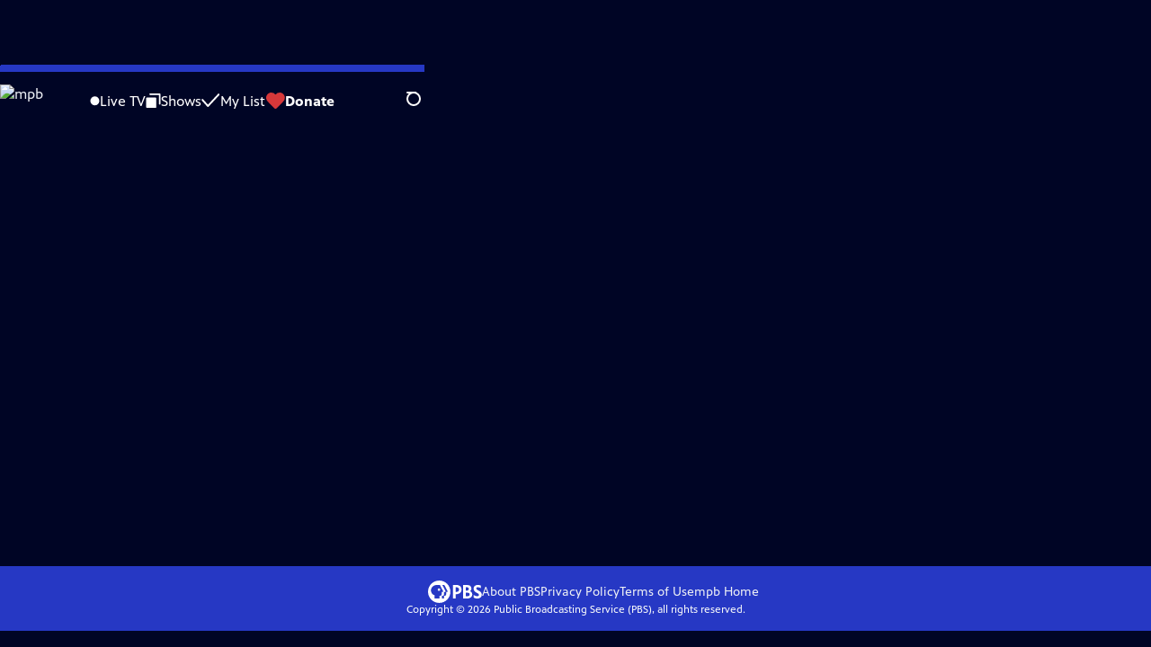

--- FILE ---
content_type: text/html; charset=utf-8
request_url: https://video.mpbonline.org/video/why-do-we-shake-hands-i5pcgs/
body_size: 53744
content:
<!DOCTYPE html><html lang="en" data-scroll-behavior="smooth"><head><meta charSet="utf-8"/><meta name="viewport" content="width=device-width, initial-scale=1"/><link rel="preload" as="image" imageSrcSet="https://image.pbs.org/stations/wmpn-white-single-brand-logo-eqlMNok.png?format=avif&amp;resize=170x 1x, https://image.pbs.org/stations/wmpn-white-single-brand-logo-eqlMNok.png?format=avif&amp;resize=340x 2x"/><link rel="stylesheet" href="/_next/static/chunks/6ef33378b0973cea.css" data-precedence="next"/><link rel="stylesheet" href="/_next/static/chunks/1ba3c4a82a622a9b.css" data-precedence="next"/><link rel="stylesheet" href="/_next/static/chunks/5daa7cae456c117d.css" data-precedence="next"/><link rel="stylesheet" href="/_next/static/chunks/dae3333ae51e14ce.css" data-precedence="next"/><link rel="stylesheet" href="/_next/static/chunks/700d038b20c059ad.css" data-precedence="next"/><link rel="stylesheet" href="/_next/static/chunks/27087bfff18b67d5.css" data-precedence="next"/><link rel="preload" as="script" fetchPriority="low" href="/_next/static/chunks/291f1138d72e0b20.js"/><script src="/_next/static/chunks/e6363fd285f288e3.js" async=""></script><script src="/_next/static/chunks/a2ee78dc7be45340.js" async=""></script><script src="/_next/static/chunks/5d421853f2d8b0fe.js" async=""></script><script src="/_next/static/chunks/4054429683fb5710.js" async=""></script><script src="/_next/static/chunks/turbopack-3afc728613f8be43.js" async=""></script><script src="/_next/static/chunks/dd4dd01088920e08.js" async=""></script><script src="/_next/static/chunks/06ddc2fb41d684b6.js" async=""></script><script src="/_next/static/chunks/83416cbe62d0dd65.js" async=""></script><script src="/_next/static/chunks/b2f2062a010fe46c.js" async=""></script><script src="/_next/static/chunks/55c08077872f766c.js" async=""></script><script src="/_next/static/chunks/be52b7ed88fdc459.js" async=""></script><script src="/_next/static/chunks/2b012f22fbfecb8c.js" async=""></script><script src="/_next/static/chunks/4cf4a05e2befc8dc.js" async=""></script><script src="/_next/static/chunks/456c2011e9fcead7.js" async=""></script><script src="/_next/static/chunks/c286dfd2ee5a2da4.js" async=""></script><script src="/_next/static/chunks/a035f940678f96c6.js" async=""></script><script src="/_next/static/chunks/8982d600e571c191.js" async=""></script><script src="/_next/static/chunks/94c95776375e7ce2.js" async=""></script><script src="/_next/static/chunks/d29c8739869a4d1b.js" async=""></script><link rel="preload" href="/_next/static/chunks/41d0f7ba259cabe7.css" as="style"/><link rel="preload" href="https://www.googletagmanager.com/gtm.js?id=GTM-TWTDGH&amp;l=GTMDataLayer" as="script"/><link rel="icon" href="/favicons/favicon.ico" sizes="48x48"/><link rel="icon" href="/favicons/favicon.svg" type="image/svg+xml"/><link rel="apple-touch-icon" href="/favicons/favicon-180x180.png"/><link rel="manifest" href="/manifest.webmanifest" crossorigin="use-credentials"/><title>Origin of Everything | Why Do We Shake Hands? | Season 3 | Episode 16 | mpb</title><meta name="description" content="Trace the history of the handshake from Babylonia and the early Greeks to the present."/><link rel="canonical" href="https://www.pbs.org/video/why-do-we-shake-hands-i5pcgs/"/><meta property="og:title" content="Origin of Everything | Why Do We Shake Hands? | Season 3 | Episode 16"/><meta property="og:description" content="Trace the history of the handshake from Babylonia and the early Greeks to the present."/><meta property="og:url" content="https://video.mpbonline.org/video/why-do-we-shake-hands-i5pcgs/"/><meta property="og:image" content="https://image.pbs.org/video-assets/lVMM3JI-asset-mezzanine-16x9-GXjeOWU.jpg?focalcrop=1200x630x50x10&amp;format=auto"/><meta property="og:image:width" content="1200"/><meta property="og:image:height" content="630"/><meta property="og:type" content="video.tv_show"/><meta name="twitter:card" content="summary_large_image"/><meta name="twitter:title" content="Origin of Everything | Why Do We Shake Hands? | Season 3 | Episode 16"/><meta name="twitter:description" content="Trace the history of the handshake from Babylonia and the early Greeks to the present."/><meta name="twitter:image" content="https://image.pbs.org/video-assets/lVMM3JI-asset-mezzanine-16x9-GXjeOWU.jpg?focalcrop=1200x630x50x10&amp;format=auto"/><meta name="twitter:image:width" content="1200"/><meta name="twitter:image:height" content="630"/><meta name="sentry-trace" content="57459b2ee6921dabe2824aa626a74c45-a94fee3548385904-1"/><meta name="baggage" content="sentry-environment=production,sentry-public_key=288f494e62479c514a3e89974e97e130,sentry-trace_id=57459b2ee6921dabe2824aa626a74c45,sentry-org_id=260369,sentry-transaction=GET%20%2Fvideo%2F%5Bslug%5D,sentry-sampled=true,sentry-sample_rand=0.6381873373272398,sentry-sample_rate=1"/><script src="/_next/static/chunks/a6dad97d9634a72d.js" noModule=""></script></head><body><div hidden=""><!--$--><!--/$--></div><a href="#maincontent" class="SkipContent-module-scss-module__pSrA9W__skip_link">Skip to Main Content</a><header class="Navigation-module-scss-module__qD8n8q__navigation"><nav class="UtilityNav-module-scss-module__R7DPYG__utility_nav"><a class="NavLink-module-scss-module__CrqL6W__nav_link UtilityNav-module-scss-module__R7DPYG__home_link UtilityNav-module-scss-module__R7DPYG__svp_home_link" href="/"><img src="https://image.pbs.org/stations/wmpn-white-single-brand-logo-eqlMNok.png?format=avif&amp;resize=170x" srcSet="https://image.pbs.org/stations/wmpn-white-single-brand-logo-eqlMNok.png?format=avif&amp;resize=170x 1x, https://image.pbs.org/stations/wmpn-white-single-brand-logo-eqlMNok.png?format=avif&amp;resize=340x 2x" alt="mpb" width="170" loading="eager" class="UtilityNav-module-scss-module__R7DPYG__svp_station_logo"/></a><ul class="UtilityNav-module-scss-module__R7DPYG__utility_nav_links"><li class=""><a class="NavLink-module-scss-module__CrqL6W__nav_link" href="/livestream/"><svg xmlns="http://www.w3.org/2000/svg" fill="none" viewBox="0 0 11 11" class="UtilityNav-module-scss-module__R7DPYG__live_tv_icon"><circle cx="5.475" cy="5.25" r="5" fill="#fff"></circle></svg>Live TV</a></li><li class=""><a class="NavLink-module-scss-module__CrqL6W__nav_link" href="/shows/"><svg xmlns="http://www.w3.org/2000/svg" fill="none" viewBox="0 0 17 16" class="UtilityNav-module-scss-module__R7DPYG__shows_icon"><path fill="#fff" d="M15.619 0H4.944a.857.857 0 0 0 0 1.713h9.817v9.816a.857.857 0 0 0 1.714 0V.856a.856.856 0 0 0-.856-.857"></path><path fill="#fff" d="M11.017 4.599H1.332a.857.857 0 0 0-.857.856v9.688c0 .473.384.857.857.857h9.685a.857.857 0 0 0 .857-.857V5.455a.855.855 0 0 0-.857-.856"></path></svg>Shows</a></li><li class="MyListMenuItem-module-scss-module__xpFxCW__my_list_menu_item"><a class="NavLink-module-scss-module__CrqL6W__nav_link MyListMenuItem-module-scss-module__xpFxCW__my_list_link" href="/my-list/"><svg xmlns="http://www.w3.org/2000/svg" fill="none" viewBox="0 0 21 16" class="MyListMenuItem-module-scss-module__xpFxCW__my_list_icon"><path fill="#fff" d="m.386 7.854 6.121 6.809c.188.212.45.325.737.337.288 0 .55-.112.737-.325l11.88-12.78c.375-.4.35-1.036-.05-1.411a1.003 1.003 0 0 0-1.411.05L7.257 12.514 1.86 6.518A.993.993 0 0 0 .45 6.443c-.4.362-.438 1-.063 1.411"></path></svg>My List</a></li><li class="UtilityNav-module-scss-module__R7DPYG__push DonateMenuItem-module-scss-module__Lf9vAq__donate_menu_item"><a target="_blank" rel="noopener noreferrer" class="DonateMenuItem-module-scss-module__Lf9vAq__donate_link" href="https://donate.mpbfoundation.org/mspb/donate"><svg xmlns="http://www.w3.org/2000/svg" fill="none" viewBox="0 0 22 18" class="DonateMenuItem-module-scss-module__Lf9vAq__donate_icon"><path fill="#D6383A" d="M21.765 5.812C21.765 2.596 19.169 0 15.977 0a5.77 5.77 0 0 0-4.597 2.276A5.77 5.77 0 0 0 6.784 0C3.592 0 .995 2.607.995 5.812c0 1.678.703 3.184 1.83 4.242l6.96 7.234s1.542 1.602 3.138 0l6.98-7.202a5.82 5.82 0 0 0 1.862-4.274"></path></svg>Donate</a><div class="DonateMenuItem-module-scss-module__Lf9vAq__donate_menu"><div class="DonateMenuItem-module-scss-module__Lf9vAq__donate_menu_inner"><img src="https://image.pbs.org/stations/wmpn-white-cobranded-logo-0rgg7sF.png?format=avif&amp;resize=165x" srcSet="https://image.pbs.org/stations/wmpn-white-cobranded-logo-0rgg7sF.png?format=avif&amp;resize=165x 1x, https://image.pbs.org/stations/wmpn-white-cobranded-logo-0rgg7sF.png?format=avif&amp;resize=330x 2x" alt="mpb" width="165" loading="lazy"/><p class="DonateMenuItem-module-scss-module__Lf9vAq__donate_menu_intro">Support your local PBS station in our mission to inspire, enrich, and educate.</p><a class="Button-module-scss-module__gW1A4G__red Button-module-scss-module__gW1A4G__max" href="https://donate.mpbfoundation.org/mspb/donate">Donate to <!-- -->mpb</a><img alt="" aria-hidden="true" loading="lazy" width="285" height="223" decoding="async" data-nimg="1" class="DonateMenuItem-module-scss-module__Lf9vAq__donate_illustration" style="color:transparent" src="/_next/static/media/woman-with-plant.25be5bcc.svg"/></div></div></li></ul><div class="SignInOrProfile-module-scss-module__2rt2Dq__sign_in_or_profile_svp undefined"></div><div class="SearchMenu-module-scss-module__GeHO2W__search_menu_wrapper"><button aria-label="Open Search Menu" role="button" class="SearchButtonLink-module-scss-module__MiMj1G__search_button"><div class="SearchButtonLink-module-scss-module__MiMj1G__search_icon" aria-hidden="true"><div class="SearchButtonLink-module-scss-module__MiMj1G__circle"></div><div class="SearchButtonLink-module-scss-module__MiMj1G__line_1"></div><div class="SearchButtonLink-module-scss-module__MiMj1G__line_2"></div><div class="SearchButtonLink-module-scss-module__MiMj1G__line_3"></div></div></button><a class="NavLink-module-scss-module__CrqL6W__nav_link SearchButtonLink-module-scss-module__MiMj1G__search_link SearchMenu-module-scss-module__GeHO2W__search_link" href="/search/"><span class="visuallyhidden">Search</span><div class="SearchButtonLink-module-scss-module__MiMj1G__search_icon" aria-hidden="true"><div class="SearchButtonLink-module-scss-module__MiMj1G__circle"></div><div class="SearchButtonLink-module-scss-module__MiMj1G__line_1"></div><div class="SearchButtonLink-module-scss-module__MiMj1G__line_2"></div><div class="SearchButtonLink-module-scss-module__MiMj1G__line_3"></div></div></a><div class="SearchMenu-module-scss-module__GeHO2W__search_menu"><div class="SearchMenu-module-scss-module__GeHO2W__search_menu_inner"><form class="SearchMenu-module-scss-module__GeHO2W__search_form" action="/search/"><input type="search" aria-label="Search PBS" autoComplete="off" placeholder="Search" class="SearchMenu-module-scss-module__GeHO2W__search_input" name="q"/><button type="submit" aria-label="Go" class="SearchMenu-module-scss-module__GeHO2W__search_submit_button"><svg xmlns="http://www.w3.org/2000/svg" fill="none" viewBox="0 0 20 20"><path d="m19.538 18.17-.029-.029.015-.014-5.53-5.53c2.374-3.072 2.16-7.493-.655-10.308a7.805 7.805 0 0 0-11.046 0 7.8 7.8 0 0 0 0 11.047 7.8 7.8 0 0 0 5.516 2.289c1.635 0 3.27-.512 4.635-1.522l5.559 5.56.028.028a1.073 1.073 0 0 0 1.507 0c.412-.441.412-1.11 0-1.521M3.8 11.828a5.7 5.7 0 0 1-1.664-4.024c0-1.521.597-2.943 1.664-4.009a5.66 5.66 0 0 1 4.009-1.663c1.521 0 2.943.597 4.009 1.663a5.66 5.66 0 0 1 1.663 4.01c0 1.279-.412 2.487-1.18 3.468l-1.023 1.024a5.65 5.65 0 0 1-3.47 1.18 5.59 5.59 0 0 1-4.008-1.65"></path></svg></button></form></div></div></div><div class="MobileMenu-module-scss-module__3wVdMG__mobile_menu_wrapper"><button aria-label="Open Main Menu" role="button" class="MobileMenuButton-module-scss-module__d9Vn_G__mobile_menu_button"><div aria-hidden="true" class="MobileMenuButton-module-scss-module__d9Vn_G__hamburger"><span class="MobileMenuButton-module-scss-module__d9Vn_G__hamburger_line"></span><span class="MobileMenuButton-module-scss-module__d9Vn_G__hamburger_line"></span><span class="MobileMenuButton-module-scss-module__d9Vn_G__hamburger_line"></span><span class="MobileMenuButton-module-scss-module__d9Vn_G__hamburger_line"></span></div></button><nav class="MobileMenu-module-scss-module__3wVdMG__mobile_menu"><div class="MobileMenu-module-scss-module__3wVdMG__mobile_menu_inner"><div class="MobileMenu-module-scss-module__3wVdMG__genres_toggle"><svg xmlns="http://www.w3.org/2000/svg" fill="none" viewBox="0 0 17 17"><rect width="7.149" height="7.149" x="0.961" y="0.719" fill="#fff" rx="1"></rect><rect width="7.149" height="7.149" x="9.642" y="0.719" fill="#fff" rx="1"></rect><rect width="7.149" height="7.149" x="0.961" y="9.57" fill="#fff" rx="1"></rect><rect width="7.149" height="7.149" x="9.642" y="9.57" fill="#fff" rx="1"></rect></svg><button class="MobileMenu-module-scss-module__3wVdMG__genres_button" role="button">Genres</button></div><ul class="MobileMenu-module-scss-module__3wVdMG__genre_links"><li><a class="NavLink-module-scss-module__CrqL6W__nav_link MobileMenu-module-scss-module__3wVdMG__mobile_menu_genre_nav_link" href="/explore/passport/"><svg xmlns="http://www.w3.org/2000/svg" fill="none" viewBox="0 0 18 19" class="MobileMenu-module-scss-module__3wVdMG__passport_compass"><circle cx="9" cy="9.5" r="9" fill="#5680FF"></circle><path fill="#fff" fill-rule="evenodd" d="M.919 9.535c0-4.426 3.62-8.027 8.07-8.027s8.07 3.601 8.07 8.027c0 4.427-3.62 8.028-8.07 8.028S.919 13.962.919 9.535m6.498-1.562 1.54-5.215c-3.733.017-6.766 3.034-6.783 6.748zM2.174 9.566 7.417 11.1l1.54 5.215c-3.733-.016-6.766-3.034-6.783-6.748Zm6.846 6.748 1.54-5.215 5.243-1.533c-.017 3.714-3.05 6.732-6.783 6.748m6.784-6.808c-.017-3.714-3.05-6.731-6.783-6.748l1.54 5.215z" clip-rule="evenodd"></path><path fill="#fff" fill-rule="evenodd" d="m6.934 6.508-.224.76-.765.224-1.19-2.168 2.18 1.184Zm6.288-1.184-1.19 2.168-.764-.223-.225-.761 2.18-1.184Zm-2.179 7.239.225-.761.765-.224 1.19 2.168zm-5.099-.985-1.19 2.168 2.18-1.183-.224-.761z" clip-rule="evenodd"></path></svg>Best of PBS Passport</a></li><li><a class="NavLink-module-scss-module__CrqL6W__nav_link MobileMenu-module-scss-module__3wVdMG__mobile_menu_genre_nav_link" href="/explore/arts/">Arts &amp; Music</a></li><li><a class="NavLink-module-scss-module__CrqL6W__nav_link MobileMenu-module-scss-module__3wVdMG__mobile_menu_genre_nav_link" href="/explore/culture/">Culture</a></li><li><a class="NavLink-module-scss-module__CrqL6W__nav_link MobileMenu-module-scss-module__3wVdMG__mobile_menu_genre_nav_link" href="/explore/documentaries-and-indie-films/">Documentaries &amp; Indie Films</a></li><li><a class="NavLink-module-scss-module__CrqL6W__nav_link MobileMenu-module-scss-module__3wVdMG__mobile_menu_genre_nav_link" href="/explore/drama/">Drama</a></li><li><a class="NavLink-module-scss-module__CrqL6W__nav_link MobileMenu-module-scss-module__3wVdMG__mobile_menu_genre_nav_link" href="/explore/henry-louis-gates-jr/">Dr. Henry Louis Gates Jr.</a></li><li><a class="NavLink-module-scss-module__CrqL6W__nav_link MobileMenu-module-scss-module__3wVdMG__mobile_menu_genre_nav_link" href="/explore/pbs-america-at-250/">PBS America @ 250</a></li><li><a class="NavLink-module-scss-module__CrqL6W__nav_link MobileMenu-module-scss-module__3wVdMG__mobile_menu_genre_nav_link" href="/explore/food/">Food</a></li><li><a class="NavLink-module-scss-module__CrqL6W__nav_link MobileMenu-module-scss-module__3wVdMG__mobile_menu_genre_nav_link" href="/explore/history/">History</a></li><li><a class="NavLink-module-scss-module__CrqL6W__nav_link MobileMenu-module-scss-module__3wVdMG__mobile_menu_genre_nav_link" href="/explore/home-and-how-to/">Home &amp; How-To</a></li><li><a class="NavLink-module-scss-module__CrqL6W__nav_link MobileMenu-module-scss-module__3wVdMG__mobile_menu_genre_nav_link" href="/explore/news-and-public-affairs/">News &amp; Public Affairs</a></li><li><a class="NavLink-module-scss-module__CrqL6W__nav_link MobileMenu-module-scss-module__3wVdMG__mobile_menu_genre_nav_link" href="/explore/science-and-nature/">Science &amp; Nature</a></li></ul><ul class="MobileMenu-module-scss-module__3wVdMG__links"><li><a class="NavLink-module-scss-module__CrqL6W__nav_link" href="/livestream/"><svg xmlns="http://www.w3.org/2000/svg" fill="none" viewBox="0 0 11 11" class="MobileMenu-module-scss-module__3wVdMG__live_tv_icon"><circle cx="5.475" cy="5.25" r="5" fill="#fff"></circle></svg>Live TV</a></li><li><a class="NavLink-module-scss-module__CrqL6W__nav_link" href="/shows/"><svg xmlns="http://www.w3.org/2000/svg" fill="none" viewBox="0 0 17 16"><path fill="#fff" d="M15.619 0H4.944a.857.857 0 0 0 0 1.713h9.817v9.816a.857.857 0 0 0 1.714 0V.856a.856.856 0 0 0-.856-.857"></path><path fill="#fff" d="M11.017 4.599H1.332a.857.857 0 0 0-.857.856v9.688c0 .473.384.857.857.857h9.685a.857.857 0 0 0 .857-.857V5.455a.855.855 0 0 0-.857-.856"></path></svg>Shows</a></li><li><a class="NavLink-module-scss-module__CrqL6W__nav_link" href="/my-list/shows/"><svg xmlns="http://www.w3.org/2000/svg" fill="none" viewBox="0 0 21 16"><path fill="#fff" d="m.386 7.854 6.121 6.809c.188.212.45.325.737.337.288 0 .55-.112.737-.325l11.88-12.78c.375-.4.35-1.036-.05-1.411a1.003 1.003 0 0 0-1.411.05L7.257 12.514 1.86 6.518A.993.993 0 0 0 .45 6.443c-.4.362-.438 1-.063 1.411"></path></svg>My List</a></li><li><a href="https://donate.mpbfoundation.org/mspb/donate"><svg xmlns="http://www.w3.org/2000/svg" fill="none" viewBox="0 0 22 18"><path fill="#D6383A" d="M21.765 5.812C21.765 2.596 19.169 0 15.977 0a5.77 5.77 0 0 0-4.597 2.276A5.77 5.77 0 0 0 6.784 0C3.592 0 .995 2.607.995 5.812c0 1.678.703 3.184 1.83 4.242l6.96 7.234s1.542 1.602 3.138 0l6.98-7.202a5.82 5.82 0 0 0 1.862-4.274"></path></svg>Donate</a></li><li class="MobileMenu-module-scss-module__3wVdMG__personal"><button class="Button-module-scss-module__gW1A4G__white_ghost Button-module-scss-module__gW1A4G__max">Sign In</button></li></ul></div></nav></div></nav></header><main id="maincontent" tabindex="0"><div style="opacity:0;transform:translateY(20px)"><div class="AboutThisVideo-module-scss-module___ZBhlq__about_this_video AboutThisVideo-module-scss-module___ZBhlq__above_tabs"><a class="AboutThisVideo-module-scss-module___ZBhlq__ancestor_link" href="/show/origin-everything/"><img src="https://image.pbs.org/contentchannels/AuEWnnG-white-logo-41-BsqeLCm.png?format=avif&amp;resize=200x" srcSet="https://image.pbs.org/contentchannels/AuEWnnG-white-logo-41-BsqeLCm.png?format=avif&amp;resize=200x 1x, https://image.pbs.org/contentchannels/AuEWnnG-white-logo-41-BsqeLCm.png?format=avif&amp;resize=400x 2x" alt="Origin of Everything" width="200" loading="lazy" class="AboutThisVideo-module-scss-module___ZBhlq__ancestor_logo"/></a><h1 class="AboutThisVideo-module-scss-module___ZBhlq__video_title">Why Do We Shake Hands?</h1><p class="AboutThisVideo-module-scss-module___ZBhlq__video_summary">Season 3 Episode 16 | 8m 37s<span><span class="visuallyhidden">Video has <!-- -->Closed Captions</span><span aria-hidden="true" class="AccessibilityIcons-module-scss-module__T_7hda__accessibility_icons_icons"> | <span class="AccessibilityIcons-module-scss-module__T_7hda__icon">CC</span></span></span></p><p class="AboutThisVideo-module-scss-module___ZBhlq__description_short">Trace the history of the handshake from Babylonia and the early Greeks to the present.</p><p class="AboutThisVideo-module-scss-module___ZBhlq__description_long">Will we ever shake hands again?! With the current state of the world, no one can really say. But that got us wondering... why do we shake hands in the first place? Today, Danielle traces the history of the handshake from Babylonia and the early Greeks to the present.</p><p class="AiringExpiringRating-module-scss-module__UP1y4W__aired_expired_rating AboutThisVideo-module-scss-module___ZBhlq__video_airing_expiring_rating_info">08/20/2020</p><p class="FromFranchise-module-scss-module__Ufabga__from_franchise AboutThisVideo-module-scss-module___ZBhlq__video_franchise">From<a class="FromFranchise-module-scss-module__Ufabga__from_franchise__link" href="/franchise/digital-studios/"><img src="https://image.pbs.org/contentchannels/2UOR4lj-white-logo-41-W46DdUg.png?format=avif&amp;resize=120x" srcSet="https://image.pbs.org/contentchannels/2UOR4lj-white-logo-41-W46DdUg.png?format=avif&amp;resize=120x 1x, https://image.pbs.org/contentchannels/2UOR4lj-white-logo-41-W46DdUg.png?format=avif&amp;resize=240x 2x" alt="Digital Studios" width="120" loading="lazy"/></a></p><p class="AboutThisVideo-module-scss-module___ZBhlq__video_help VideoHelp-module-scss-module___UZH6a__video_help">Problems playing video?  <button class="VideoHelp-module-scss-module___UZH6a__report_a_problem_button">Report a Problem</button> | <a href="https://help.pbs.org/support/solutions/articles/5000673858-i-don-t-see-closed-captions-on-the-video-i-m-watching" target="_blank">Closed Captioning Feedback</a></p><dialog class="Modal-module-scss-module__GBQoIG__modal ReportAProblemModal-module-scss-module__bu4EwW__report_a_problem_modal"><div><div class="ReportAProblemModal-module-scss-module__bu4EwW__report_a_problem_modal__inner"><div class="ReportAProblemModal-module-scss-module__bu4EwW__report_a_problem_modal__default"><h2>Report a Problem</h2><p>Before you submit an error, please consult our <a href="https://help.pbs.org/support/solutions/12000002757" target="_blank">Video Help page</a>.</p><label for="problem-type">Type of Error</label><select name="problem-type" id="problem-type"><option value="does-not-load" selected="">Video doesn’t load</option><option value="does-not-play">Video loads, but doesn’t play</option><option value="video-jumps-back-forward">Video jumps back/forward</option><option value="only-audio-is-streaming">Only audio is streaming</option><option value="sponsorship-playback-error">Sponsorship playback error</option><option value="other">Other</option></select><div class="ReportAProblemModal-module-scss-module__bu4EwW__report_a_problem_modal__buttons"><button class="Button-module-scss-module__gW1A4G__white">Submit</button><button class="Button-module-scss-module__gW1A4G__white_ghost">Cancel</button></div></div></div><button class="Modal-module-scss-module__GBQoIG__btn__close" aria-label="Close"><svg xmlns="http://www.w3.org/2000/svg" viewBox="0 0 34 35"><path d="M19.358 17.782 33.24 3.9a1.846 1.846 0 0 0 0-2.588 1.846 1.846 0 0 0-2.588 0L16.77 15.429 3.123 1.547a1.846 1.846 0 0 0-2.589 0 1.846 1.846 0 0 0 0 2.588l13.883 13.883L.534 31.664a1.846 1.846 0 0 0 0 2.588 1.846 1.846 0 0 0 2.589 0L17.005 20.37l13.882 13.883a1.846 1.846 0 0 0 2.588 0 1.846 1.846 0 0 0 0-2.588z"></path></svg></button></div></dialog></div><div class="SponsorshipVideoHelpRow-module-scss-module__f-EKcW__sponsorship_video_help_row sponsorship_row__top"><div><p class="SponsorshipVideoHelpRow-module-scss-module__f-EKcW__sponsorship_video_help_row_video_help VideoHelp-module-scss-module___UZH6a__video_help">Problems playing video?  <button class="VideoHelp-module-scss-module___UZH6a__report_a_problem_button">Report a Problem</button> | <a href="https://help.pbs.org/support/solutions/articles/5000673858-i-don-t-see-closed-captions-on-the-video-i-m-watching" target="_blank">Closed Captioning Feedback</a></p><dialog class="Modal-module-scss-module__GBQoIG__modal ReportAProblemModal-module-scss-module__bu4EwW__report_a_problem_modal"><div><div class="ReportAProblemModal-module-scss-module__bu4EwW__report_a_problem_modal__inner"><div class="ReportAProblemModal-module-scss-module__bu4EwW__report_a_problem_modal__default"><h2>Report a Problem</h2><p>Before you submit an error, please consult our <a href="https://help.pbs.org/support/solutions/12000002757" target="_blank">Video Help page</a>.</p><label for="problem-type">Type of Error</label><select name="problem-type" id="problem-type"><option value="does-not-load" selected="">Video doesn’t load</option><option value="does-not-play">Video loads, but doesn’t play</option><option value="video-jumps-back-forward">Video jumps back/forward</option><option value="only-audio-is-streaming">Only audio is streaming</option><option value="sponsorship-playback-error">Sponsorship playback error</option><option value="other">Other</option></select><div class="ReportAProblemModal-module-scss-module__bu4EwW__report_a_problem_modal__buttons"><button class="Button-module-scss-module__gW1A4G__white">Submit</button><button class="Button-module-scss-module__gW1A4G__white_ghost">Cancel</button></div></div></div><button class="Modal-module-scss-module__GBQoIG__btn__close" aria-label="Close"><svg xmlns="http://www.w3.org/2000/svg" viewBox="0 0 34 35"><path d="M19.358 17.782 33.24 3.9a1.846 1.846 0 0 0 0-2.588 1.846 1.846 0 0 0-2.588 0L16.77 15.429 3.123 1.547a1.846 1.846 0 0 0-2.589 0 1.846 1.846 0 0 0 0 2.588l13.883 13.883L.534 31.664a1.846 1.846 0 0 0 0 2.588 1.846 1.846 0 0 0 2.589 0L17.005 20.37l13.882 13.883a1.846 1.846 0 0 0 2.588 0 1.846 1.846 0 0 0 0-2.588z"></path></svg></button></div></dialog><div class="SponsorshipText-module-scss-module__sUywgG__sponsorship_text visible_above_sm"></div></div></div><div class="TabContainer-module-scss-module__GvLkYW__tab_container"><ul class="TabContainer-module-scss-module__GvLkYW__tabs" role="tablist"><li role="presentation"><a id="tab1" class="Tab-module-scss-module__wnxuWW__tab_link Tab-module-scss-module__wnxuWW__is_active" href="#About This Episode" role="tab">About This Episode</a></li><li role="presentation"><a id="tab2" class="Tab-module-scss-module__wnxuWW__tab_link false" href="#More Episodes" tabindex="-1" role="tab">More Episodes</a></li><li role="presentation"><a id="tab3" class="Tab-module-scss-module__wnxuWW__tab_link false" href="#Transcript" tabindex="-1" role="tab">Transcript</a></li><li role="presentation"><a id="tab4" class="Tab-module-scss-module__wnxuWW__tab_link false" href="#You Might Also Like" tabindex="-1" role="tab">You Might Also Like</a></li></ul><div class="TabContainer-module-scss-module__GvLkYW__tab_sections"><section aria-labelledby="tab1" class="TabContainer-module-scss-module__GvLkYW__tab_panel" id="section1" role="tabpanel" tabindex="-1"><div class="AboutThisVideoTab-module-scss-module__FhMCzW__about_this_video_tab_container"><div class="AboutThisVideoTab-module-scss-module__FhMCzW__about_this_video_tab"><div class="AboutThisVideo-module-scss-module___ZBhlq__about_this_video AboutThisVideo-module-scss-module___ZBhlq__in_tab"><a class="AboutThisVideo-module-scss-module___ZBhlq__ancestor_link" href="/show/origin-everything/"><img src="https://image.pbs.org/contentchannels/AuEWnnG-white-logo-41-BsqeLCm.png?format=avif&amp;resize=200x" srcSet="https://image.pbs.org/contentchannels/AuEWnnG-white-logo-41-BsqeLCm.png?format=avif&amp;resize=200x 1x, https://image.pbs.org/contentchannels/AuEWnnG-white-logo-41-BsqeLCm.png?format=avif&amp;resize=400x 2x" alt="Origin of Everything" width="200" loading="lazy" class="AboutThisVideo-module-scss-module___ZBhlq__ancestor_logo"/></a><h1 class="AboutThisVideo-module-scss-module___ZBhlq__video_title">Why Do We Shake Hands?</h1><p class="AboutThisVideo-module-scss-module___ZBhlq__video_summary">Season 3 Episode 16 | 8m 37s<span><span class="visuallyhidden">Video has <!-- -->Closed Captions</span><span aria-hidden="true" class="AccessibilityIcons-module-scss-module__T_7hda__accessibility_icons_icons"> | <span class="AccessibilityIcons-module-scss-module__T_7hda__icon">CC</span></span></span></p><p class="AboutThisVideo-module-scss-module___ZBhlq__description_long">Will we ever shake hands again?! With the current state of the world, no one can really say. But that got us wondering... why do we shake hands in the first place? Today, Danielle traces the history of the handshake from Babylonia and the early Greeks to the present.</p><p class="AiringExpiringRating-module-scss-module__UP1y4W__aired_expired_rating AboutThisVideo-module-scss-module___ZBhlq__video_airing_expiring_rating_info">08/20/2020</p><p class="FromFranchise-module-scss-module__Ufabga__from_franchise AboutThisVideo-module-scss-module___ZBhlq__video_franchise">From<a class="FromFranchise-module-scss-module__Ufabga__from_franchise__link" href="/franchise/digital-studios/"><img src="https://image.pbs.org/contentchannels/2UOR4lj-white-logo-41-W46DdUg.png?format=avif&amp;resize=120x" srcSet="https://image.pbs.org/contentchannels/2UOR4lj-white-logo-41-W46DdUg.png?format=avif&amp;resize=120x 1x, https://image.pbs.org/contentchannels/2UOR4lj-white-logo-41-W46DdUg.png?format=avif&amp;resize=240x 2x" alt="Digital Studios" width="120" loading="lazy"/></a></p><p class="AboutThisVideo-module-scss-module___ZBhlq__video_help VideoHelp-module-scss-module___UZH6a__video_help">Problems playing video?  <button class="VideoHelp-module-scss-module___UZH6a__report_a_problem_button">Report a Problem</button> | <a href="https://help.pbs.org/support/solutions/articles/5000673858-i-don-t-see-closed-captions-on-the-video-i-m-watching" target="_blank">Closed Captioning Feedback</a></p><dialog class="Modal-module-scss-module__GBQoIG__modal ReportAProblemModal-module-scss-module__bu4EwW__report_a_problem_modal"><div><div class="ReportAProblemModal-module-scss-module__bu4EwW__report_a_problem_modal__inner"><div class="ReportAProblemModal-module-scss-module__bu4EwW__report_a_problem_modal__default"><h2>Report a Problem</h2><p>Before you submit an error, please consult our <a href="https://help.pbs.org/support/solutions/12000002757" target="_blank">Video Help page</a>.</p><label for="problem-type">Type of Error</label><select name="problem-type" id="problem-type"><option value="does-not-load" selected="">Video doesn’t load</option><option value="does-not-play">Video loads, but doesn’t play</option><option value="video-jumps-back-forward">Video jumps back/forward</option><option value="only-audio-is-streaming">Only audio is streaming</option><option value="sponsorship-playback-error">Sponsorship playback error</option><option value="other">Other</option></select><div class="ReportAProblemModal-module-scss-module__bu4EwW__report_a_problem_modal__buttons"><button class="Button-module-scss-module__gW1A4G__white">Submit</button><button class="Button-module-scss-module__gW1A4G__white_ghost">Cancel</button></div></div></div><button class="Modal-module-scss-module__GBQoIG__btn__close" aria-label="Close"><svg xmlns="http://www.w3.org/2000/svg" viewBox="0 0 34 35"><path d="M19.358 17.782 33.24 3.9a1.846 1.846 0 0 0 0-2.588 1.846 1.846 0 0 0-2.588 0L16.77 15.429 3.123 1.547a1.846 1.846 0 0 0-2.589 0 1.846 1.846 0 0 0 0 2.588l13.883 13.883L.534 31.664a1.846 1.846 0 0 0 0 2.588 1.846 1.846 0 0 0 2.589 0L17.005 20.37l13.882 13.883a1.846 1.846 0 0 0 2.588 0 1.846 1.846 0 0 0 0-2.588z"></path></svg></button></div></dialog></div><div class="ContentMetadata-module-scss-module__ZTOEHq__content_metadata AboutThisVideoTab-module-scss-module__FhMCzW__content_metadata"><div class="ContentMetadata-module-scss-module__ZTOEHq__content_metadata__genre"><h3 class="ContentMetadata-module-scss-module__ZTOEHq__content_metadata__sub_title">Genre</h3><ul class="ContentMetadata-module-scss-module__ZTOEHq__content_metadata__genre_badges"><li><a class="Badge-module-scss-module__Wzi7zW__genre" href="/explore/history/">History</a></li></ul></div><div class="ContentMetadata-module-scss-module__ZTOEHq__content_metadata__follow_us"><h3 class="ContentMetadata-module-scss-module__ZTOEHq__content_metadata__sub_title">Follow Us</h3><div class="ContentMetadata-module-scss-module__ZTOEHq__content_metadata__social_stuff"><ul class="SocialLinks-module-scss-module__j7G10q__social_links"><li><a class="SocialLinks-module-scss-module__j7G10q__social_link SocialLinks-module-scss-module__j7G10q__pebble SocialLinks-module-scss-module__j7G10q__change_color_on_hover" target="_blank" rel="noopener noreferrer" title="Connect with Origin of Everything on facebook" href="https://www.facebook.com/pbsoriginofeverything"><svg xmlns="http://www.w3.org/2000/svg" aria-label="Facebook" class="pbs-facebook_svg__pbs-facebook" viewBox="0 0 80 171" aria-hidden="true"><path fill="#fff" fill-rule="evenodd" d="M53.036 55.806V41.072q-.001-3.319.31-5.135.31-1.818 1.402-3.582 1.088-1.763 3.527-2.437 2.44-.676 6.488-.675h14.733V-.225H55.942q-20.444 0-29.366 9.7-8.923 9.704-8.923 28.587v17.744H.012v29.469h17.64v85.5h35.384v-85.5h23.553l3.113-29.47z"></path></svg></a></li><li><a class="SocialLinks-module-scss-module__j7G10q__social_link SocialLinks-module-scss-module__j7G10q__pebble SocialLinks-module-scss-module__j7G10q__change_color_on_hover" target="_blank" rel="noopener noreferrer" title="Connect with Origin of Everything on instagram" href="https://www.instagram.com/pbsoriginofeverything/"><svg xmlns="http://www.w3.org/2000/svg" aria-hidden="true" class="pbs-instagram_svg__pbs-instagram" viewBox="0 0 17 17"><g fill="#fff" fill-rule="evenodd"><path d="M16.718 13.3a3.923 3.923 0 0 1-3.918 3.918H4.353A3.923 3.923 0 0 1 .434 13.3V4.852A3.923 3.923 0 0 1 4.353.934H12.8a3.923 3.923 0 0 1 3.918 3.918zM8.576 4.085a4.996 4.996 0 0 0-4.99 4.991 4.996 4.996 0 0 0 4.99 4.99 4.996 4.996 0 0 0 4.99-4.99 4.996 4.996 0 0 0-4.99-4.99m5.139-1.474a1.286 1.286 0 1 0 0 2.573 1.286 1.286 0 0 0 0-2.573"></path><path d="M8.576 12.5a3.427 3.427 0 0 1-3.423-3.424 3.427 3.427 0 0 1 3.423-3.424A3.43 3.43 0 0 1 12 9.076 3.43 3.43 0 0 1 8.576 12.5"></path></g></svg></a></li><li><a class="SocialLinks-module-scss-module__j7G10q__social_link SocialLinks-module-scss-module__j7G10q__pebble SocialLinks-module-scss-module__j7G10q__change_color_on_hover" target="_blank" rel="noopener noreferrer" title="Connect with Origin of Everything on youtube" href="https://www.youtube.com/@pbsorigins"><svg xmlns="http://www.w3.org/2000/svg" fill="none" aria-label="YouTube" aria-hidden="true"><path fill="#fff" d="M19.853 2.684a2.51 2.51 0 0 0-1.768-1.78c-1.559-.42-7.814-.42-7.814-.42s-6.254 0-7.813.42A2.51 2.51 0 0 0 .69 2.685C.27 4.254.27 7.53.27 7.53s0 3.275.419 4.845c.23.866.908 1.548 1.768 1.78 1.56.42 7.813.42 7.813.42s6.255 0 7.814-.42a2.51 2.51 0 0 0 1.768-1.78c.418-1.569.418-4.845.418-4.845s0-3.275-.418-4.846Zm-11.627 7.82V4.556l5.227 2.974z"></path></svg></a></li></ul></div></div><div class="ContentMetadata-module-scss-module__ZTOEHq__content_metadata__share_this_video"><h3 class="ContentMetadata-module-scss-module__ZTOEHq__content_metadata__sub_title">Share This Video</h3><ul class="ContentMetadata-module-scss-module__ZTOEHq__content_metadata__share_this_video__links"><li><button class="ContentMetadata-module-scss-module__ZTOEHq__content_metadata ContentMetadata-module-scss-module__ZTOEHq__content_metadata__share_this_video__links__embed_button"><svg xmlns="http://www.w3.org/2000/svg" fill="#fff" aria-hidden="true" class="embed-lg_svg__pbs-component-embed" viewBox="0 0 275.26 183.09"><path d="M144.05 2.3a2.88 2.88 0 0 1 3.4-2.24L163 3.28a2.88 2.88 0 0 1 2.22 3.4l-36.11 174.11a2.88 2.88 0 0 1-3.39 2.24l-15.52-3.22a2.88 2.88 0 0 1-2.22-3.4zM30.72 88.24l61.1-61.1a2.88 2.88 0 0 0 0-4.07l-12-12a2.88 2.88 0 0 0-4.07 0L.84 86a2.88 2.88 0 0 0 0 4.07l.16.16a2.85 2.85 0 0 0 .69 1.11l74.92 74.92a2.88 2.88 0 0 0 4.07 0l12-12a2.87 2.87 0 0 0 0-4.07zm213.52 0-61.68-61.7a2.88 2.88 0 0 1 0-4.07l12.14-12.13a2.88 2.88 0 0 1 4.07 0L274.42 86a2.88 2.88 0 0 1 0 4.07l-.17.17a2.84 2.84 0 0 1-.69 1.12L197.9 167a2.88 2.88 0 0 1-4.07 0l-12.13-12.15a2.88 2.88 0 0 1 0-4.07z" class="embed-lg_svg__cls-1"></path></svg></button><dialog class="Modal-module-scss-module__GBQoIG__modal EmbedModal-module-scss-module__14i-zG__embed_modal"><div><div class="EmbedModal-module-scss-module__14i-zG__embed_modal__dialog"><div class="EmbedModal-module-scss-module__14i-zG__embed_modal__topbar"><h2 class="EmbedModal-module-scss-module__14i-zG__embed_modal__topbar_title">Embed Video</h2></div><div><div class="EmbedModal-module-scss-module__14i-zG__embed_modal__info"><img src="https://image.pbs.org/video-assets/lVMM3JI-asset-mezzanine-16x9-GXjeOWU.jpg?format=avif&amp;resize=185x104" srcSet="https://image.pbs.org/video-assets/lVMM3JI-asset-mezzanine-16x9-GXjeOWU.jpg?format=avif&amp;resize=185x104 1x, https://image.pbs.org/video-assets/lVMM3JI-asset-mezzanine-16x9-GXjeOWU.jpg?format=avif&amp;resize=370x208 2x" alt="Why Do We Shake Hands?" width="185" height="104" loading="lazy" class="EmbedModal-module-scss-module__14i-zG__embed_modal__image"/><p class="EmbedModal-module-scss-module__14i-zG__embed_modal__show_title">Origin of Everything</p><h3 class="EmbedModal-module-scss-module__14i-zG__embed_modal__video_title">Why Do We Shake Hands?</h3><p class="EmbedModal-module-scss-module__14i-zG__embed_modal__meta">S<!-- -->3<!-- --> Ep<!-- -->16</p></div><h3 class="EmbedModal-module-scss-module__14i-zG__embed_modal__iframe_title">Fixed iFrame</h3><div class="EmbedModal-module-scss-module__14i-zG__embed_modal__edit_dimensions"><label for="embed-width">Width: <span class="visuallyhidden">in pixels</span></label><input type="number" id="embed-width" min="320" step="1" name="width" value="512"/><span aria-hidden="true">px</span><label for="embed-height">Height: <span class="visuallyhidden">in pixels</span></label><input type="number" id="embed-height" min="258" step="1" name="height" value="332"/><span aria-hidden="true">px</span></div><div class="EmbedModal-module-scss-module__14i-zG__embed_modal__input_button"><input id="fixed-iframe-text" aria-labelledby="fixed-iframe-title" class="EmbedModal-module-scss-module__14i-zG__embed_modal__text_for_copying" type="text" aria-hidden="true" readOnly="" value="&lt;iframe width=&quot;512&quot; height=&quot;332&quot; src=&quot;https://player.pbs.org/viralplayer/3054140378/&quot; allowfullscreen allow=&quot;encrypted-media&quot; style=&quot;border: 0;&quot;&gt;&lt;/iframe&gt;"/><button data-copy-target="fixed-iframe-text" class="EmbedModal-module-scss-module__14i-zG__embed_modal__copy_button" aria-label="Click to copy the fixed iFrame"><span aria-hidden="true">Copy</span></button></div><h3 class="EmbedModal-module-scss-module__14i-zG__embed_modal__iframe_title">Responsive iFrame</h3><div class="EmbedModal-module-scss-module__14i-zG__embed_modal__input_button"><input id="fixed-iframe-text" aria-labelledby="fixed-iframe-title" class="EmbedModal-module-scss-module__14i-zG__embed_modal__text_for_copying" type="text" aria-hidden="true" readOnly="" value="&lt;div class=&quot;pbs-viral-player-wrapper&quot; style=&quot;position: relative; padding-top: calc(56.25% + 43px);&quot;&gt;&lt;iframe src=&quot;https://player.pbs.org/viralplayer/3054140378/&quot; allowfullscreen allow=&quot;encrypted-media&quot; style=&quot;position: absolute; top: 0; width: 100%; height: 100%; border: 0;&quot;&gt;&lt;/iframe&gt;&lt;/div&gt;"/><button data-copy-target="fixed-iframe-text" class="EmbedModal-module-scss-module__14i-zG__embed_modal__copy_button" aria-label="Click to copy the fixed iFrame"><span aria-hidden="true">Copy</span></button></div></div></div><button class="Modal-module-scss-module__GBQoIG__btn__close" aria-label="Close"><svg xmlns="http://www.w3.org/2000/svg" viewBox="0 0 34 35"><path d="M19.358 17.782 33.24 3.9a1.846 1.846 0 0 0 0-2.588 1.846 1.846 0 0 0-2.588 0L16.77 15.429 3.123 1.547a1.846 1.846 0 0 0-2.589 0 1.846 1.846 0 0 0 0 2.588l13.883 13.883L.534 31.664a1.846 1.846 0 0 0 0 2.588 1.846 1.846 0 0 0 2.589 0L17.005 20.37l13.882 13.883a1.846 1.846 0 0 0 2.588 0 1.846 1.846 0 0 0 0-2.588z"></path></svg></button></div></dialog></li><li><div class="CopyButton-module-scss-module__JGyxCG__copy_button"><button title="Copy link to video"><svg xmlns="http://www.w3.org/2000/svg" fill="#fff" aria-hidden="true" class="link_svg__pbs-link" viewBox="0 0 17 17"><path d="M9.7 1.8c.7-.7 1.7-1.1 2.8-1.1 2.2 0 3.9 1.8 3.9 3.9 0 1-.4 2-1.1 2.8l-1.4 1.4c-.2.1-.4.2-.6.2s-.4-.1-.5-.2-.2-.3-.2-.5.1-.4.2-.5l1.4-1.4c.5-.5.7-1.1.7-1.7 0-1.3-1.1-2.4-2.4-2.4-.7 0-1.3.3-1.7.7l-3 2.8c-.5.5-.7 1.1-.7 1.8 0 .8.4 1.6 1.1 2.1.2.1.3.3.3.5s0 .4-.1.6-.3.3-.5.3-.4 0-.6-.1c-1.1-.7-1.8-2-1.8-3.3 0-1 .4-2 1.1-2.8zm-.6 4.3c.2 0 .4 0 .6.1 1.1.7 1.8 2 1.8 3.3 0 1-.4 2-1.1 2.8l-2.9 2.9c-.7.7-1.7 1.1-2.8 1.1-2.2 0-3.9-1.8-3.9-3.9 0-1 .4-2 1.1-2.8l1.4-1.4c.1-.1.3-.2.5-.2s.4.1.5.2.2.3.2.5-.1.4-.2.5l-1.4 1.4c-.5.5-.7 1.1-.7 1.7 0 1.3 1.1 2.4 2.4 2.4.7 0 1.3-.3 1.7-.7l2.9-2.9c.5-.5.7-1.1.7-1.7 0-.8-.4-1.6-1.1-2.1-.1 0-.2-.1-.2-.3s0-.4.1-.6c.1-.1.2-.2.4-.3"></path></svg></button><span class="CopyButton-module-scss-module__JGyxCG__copy_button__copied_text" aria-live="polite" aria-hidden="true">Link Copied to Clipboard</span></div></li></ul></div></div><div class="HowToWatch-module-scss-module___Ud1Xa__how_to_watch AboutThisVideoTab-module-scss-module__FhMCzW__how_to_watch"><h2 class="HowToWatch-module-scss-module___Ud1Xa__how_to_watch__title">How to Watch <!-- -->Origin of Everything</h2><p class="HowToWatch-module-scss-module___Ud1Xa__how_to_watch__text">Origin of Everything<!-- --> is available to stream on pbs.org and the free PBS App, available on iPhone, Apple TV, Android TV, Android smartphones, Amazon Fire TV, Amazon Fire Tablet, Roku, Samsung Smart TV, and Vizio.</p><ul class="HowToWatch-module-scss-module___Ud1Xa__how_to_watch__links"><li><a href="/show/origin-everything/">Stream Here on PBS.org</a></li><li><a target="_blank" href="https://www.pbs.org/pbs-app/">Download the PBS App <svg xmlns="http://www.w3.org/2000/svg" aria-hidden="true" class="external-link_svg__external-link" viewBox="0 0 18.5 15.6"><path d="M14.2 9.1h-.7c-.1 0-.2 0-.2.1-.1.1-.1.1-.1.2v3.3c0 .4-.2.8-.5 1.2-.3.3-.7.5-1.2.5H3c-.5 0-.8-.2-1.2-.5-.3-.3-.5-.7-.5-1.2V4.2c0-.4.2-.8.5-1.2.3-.2.7-.4 1.2-.4h7.3c.1 0 .2 0 .2-.1.1-.1.1-.1.1-.2v-.7c0-.1 0-.2-.1-.2-.1-.1-.1-.1-.2-.1H3q-1.2 0-2.1.9c-.6.5-.9 1.2-.9 2v8.5q0 1.2.9 2.1t2.1.9h8.6q1.2 0 2.1-.9t.9-2.1V9.5c0-.1 0-.2-.1-.2-.2-.1-.2-.2-.3-.2"></path><path d="M18.3.2c-.2-.1-.3-.2-.5-.2h-5.3c-.2 0-.3.1-.5.2-.1.1-.2.3-.2.5s.1.3.2.5L13.8 3 7.2 9.5c-.1.1-.1.2-.1.3s0 .2.1.2l1.2 1.2c.1.1.1.1.2.1s.2 0 .2-.1l6.7-6.6 1.8 1.8c.1.1.3.2.5.2s.3-.1.5-.2c.1-.1.2-.3.2-.5V.7c0-.2-.1-.4-.2-.5"></path></svg></a></li><li><a target="_blank" href="http://www.mpbonline.org/home/tv-schedule/">Check Your Local Listings for Broadcast Schedules <svg xmlns="http://www.w3.org/2000/svg" aria-hidden="true" class="external-link_svg__external-link" viewBox="0 0 18.5 15.6"><path d="M14.2 9.1h-.7c-.1 0-.2 0-.2.1-.1.1-.1.1-.1.2v3.3c0 .4-.2.8-.5 1.2-.3.3-.7.5-1.2.5H3c-.5 0-.8-.2-1.2-.5-.3-.3-.5-.7-.5-1.2V4.2c0-.4.2-.8.5-1.2.3-.2.7-.4 1.2-.4h7.3c.1 0 .2 0 .2-.1.1-.1.1-.1.1-.2v-.7c0-.1 0-.2-.1-.2-.1-.1-.1-.1-.2-.1H3q-1.2 0-2.1.9c-.6.5-.9 1.2-.9 2v8.5q0 1.2.9 2.1t2.1.9h8.6q1.2 0 2.1-.9t.9-2.1V9.5c0-.1 0-.2-.1-.2-.2-.1-.2-.2-.3-.2"></path><path d="M18.3.2c-.2-.1-.3-.2-.5-.2h-5.3c-.2 0-.3.1-.5.2-.1.1-.2.3-.2.5s.1.3.2.5L13.8 3 7.2 9.5c-.1.1-.1.2-.1.3s0 .2.1.2l1.2 1.2c.1.1.1.1.2.1s.2 0 .2-.1l6.7-6.6 1.8 1.8c.1.1.3.2.5.2s.3-.1.5-.2c.1-.1.2-.3.2-.5V.7c0-.2-.1-.4-.2-.5"></path></svg></a></li></ul></div></div><div class="AboutThisVideoTab-module-scss-module__FhMCzW__about_this_video_tab_lower_content"></div></div></section><section aria-labelledby="tab2" hidden="" class="TabContainer-module-scss-module__GvLkYW__tab_panel" id="section2" role="tabpanel" tabindex="-1"><div class="MoreEpisodesTab-module-scss-module__SuiPeW__more_episodes_tab"><div class="SeasonNavigator-module-scss-module__aSGO1G__season_navigator"><select class="SeasonNavigator-module-scss-module__aSGO1G__season_navigator_select" name="season-picker"><option value="401637e2-a1cf-4086-8fdb-0cda475f81bf" selected="">Season <!-- -->3</option><option value="430e6d34-d3d6-4eb6-b660-62f10787bbd8">Season <!-- -->2</option><option value="3c1fa3b2-69e4-4311-9f2b-520cf0ea489d">Season <!-- -->1</option></select><div class="SeasonNavigator-module-scss-module__aSGO1G__season_navigator__episodes"><div class="LoadingSpinner-module-scss-module__wroTyG__loading_spinner SeasonNavigator-module-scss-module__aSGO1G__season_navigator__loading" role="status"><svg class="LoadingSpinner-module-scss-module__wroTyG__loading_spinner_svg" xmlns="http://www.w3.org/2000/svg" viewBox="0 0 91.79 91.34"><circle cx="49.51" cy="11.33" r="11.33"></circle><circle cx="76.11" cy="26.99" r="11.33"></circle><circle cx="80.45" cy="57.55" r="11.33"></circle><circle cx="59.27" cy="80" r="11.33"></circle><circle cx="28.51" cy="77.43" r="11.33"></circle><circle cx="11.33" cy="51.79" r="11.33"></circle><circle cx="20.68" cy="22.37" r="11.33"></circle></svg><span class="LoadingSpinner-module-scss-module__wroTyG__loading_spinner__text false">Loading...</span></div></div></div><div class="SponsorshipUnit-module-scss-module__fSHMQW__sponsorship_unit" style="width:max-content;min-width:300px;min-height:279px"><div id="medium-rectangle-half-page"></div><div class="SponsorshipUnit-module-scss-module__fSHMQW__sponsorship_explanation"><p class="SponsorshipUnit-module-scss-module__fSHMQW__sponsorship_explanation__text">Providing Support for PBS.org</p><a target="_blank" class="SponsorshipUnit-module-scss-module__fSHMQW__sponsorship_explanation__link" rel="noopener noreferrer" href="https://pbs.org/online-sponsorship-support">Learn More<span class="visuallyhidden">about PBS online sponsorship</span></a></div></div></div></section><section aria-labelledby="tab3" hidden="" class="TabContainer-module-scss-module__GvLkYW__tab_panel" id="section3" role="tabpanel" tabindex="-1"><div class="Transcript-module-scss-module__0_Akaa__transcript"><a target="_blank" class="Transcript-module-scss-module__0_Akaa__transcript_over_link" href="https://ga.pbs-video.pbs.org/captions/origin-everything/5f97863d-b0bf-4442-9ed2-6a9ee8df9b26/captions/b5VKmM_caption_en.txt">Open in new tab<svg xmlns="http://www.w3.org/2000/svg" aria-hidden="true" class="external-link_svg__external-link" viewBox="0 0 18.5 15.6"><path d="M14.2 9.1h-.7c-.1 0-.2 0-.2.1-.1.1-.1.1-.1.2v3.3c0 .4-.2.8-.5 1.2-.3.3-.7.5-1.2.5H3c-.5 0-.8-.2-1.2-.5-.3-.3-.5-.7-.5-1.2V4.2c0-.4.2-.8.5-1.2.3-.2.7-.4 1.2-.4h7.3c.1 0 .2 0 .2-.1.1-.1.1-.1.1-.2v-.7c0-.1 0-.2-.1-.2-.1-.1-.1-.1-.2-.1H3q-1.2 0-2.1.9c-.6.5-.9 1.2-.9 2v8.5q0 1.2.9 2.1t2.1.9h8.6q1.2 0 2.1-.9t.9-2.1V9.5c0-.1 0-.2-.1-.2-.2-.1-.2-.2-.3-.2"></path><path d="M18.3.2c-.2-.1-.3-.2-.5-.2h-5.3c-.2 0-.3.1-.5.2-.1.1-.2.3-.2.5s.1.3.2.5L13.8 3 7.2 9.5c-.1.1-.1.2-.1.3s0 .2.1.2l1.2 1.2c.1.1.1.1.2.1s.2 0 .2-.1l6.7-6.6 1.8 1.8c.1.1.3.2.5.2s.3-.1.5-.2c.1-.1.2-.3.2-.5V.7c0-.2-.1-.4-.2-.5"></path></svg></a><div class="Transcript-module-scss-module__0_Akaa__transcript_text"><p> Will we ever shake hands again?</p><p>Since the coronavirus outbreak, there&#x27;s been a renewed interest in handshaking.</p><p>Articles have appeared in publications including &quot;The Atlantic,&quot; &quot;National Geographic,&quot; and &quot;The Guardian&quot; asking whether this tradition is dead.</p><p>Speaking on a &quot;Wall Street Journal&quot; podcast, Dr. Anthony Fauci, director of the National Institute of Allergy and Infectious Diseases said, &quot;I don&#x27;t think we should ever shake hands &quot;ever again, to be honest with you.</p><p>&quot;Not only would it be good to prevent coronavirus disease, &quot;it probably would decrease the instance of influenza dramatically in this country.&quot;</p><p>But are we speaking too soon?</p><p>When did we start shaking hands in the first place?</p><p>And how did it become such a widespread cultural practice?</p><p>[upbeat music] One of the earliest known images of a handshake was found at the archeological site of Nimrud in Iraq.</p><p>It depicts the Assyrian King Shalmaneser III and King Marduk-zakir-sumi of Babylonia shaking hands in demonstration of their alliance.</p><p>There are references to grabbing hands and greeting and friendship in ancient literature, as well.</p><p>In book 14 of the &quot;Iliad,&quot; Neptune takes Agamemnon&#x27;s right hand in his own as he assures him that, &quot;The blessed gods are not yet so bitterly angry with you.&quot;</p><p>In the final book of the &quot;Odyssey,&quot; Odysseus returns home and his servant, Dolius, is described as &quot;seizing his master&#x27;s hand and kissing it at the wrist.&quot;</p><p>Variance of this gesture appear on Greek funerary art, as well.</p><p>Consider this grave stele of Philoxenos with his wife, Philoumene, which dates back to 400 BCE.</p><p>This particular example is owned by the Getty Museum, which explains that, on gravestones, &quot;the handshake motif or dexiosis was a symbolic gesture &quot;that could represent a simple farewell, &quot;a reunion in the afterlife or an ongoing connection between the deceased and the living.&quot;</p><p>In ancient Rome, handshakes appeared on coins as a symbol of an alliance or friendship.</p><p>This example is owned by the trustees of The British Museum and dates from 128 to 132 CE.</p><p>Here, Roma draws Hadrian&#x27;s right hand towards the extended right hand of a senator.</p><p>But why do we usually shake with our right hand?</p><p>There are likely a few reasons.</p><p>The most popular explanation has to do with weaponry.</p><p>Historians have analyzed artwork in caves and determined that for thousands of years, most people have likely been right-handed.</p><p>So, taking the right hand takes away a potential weapon.</p><p>Then, there might be a religious angle.</p><p>Hand shaking is part of both Islamic and Christian traditions.</p><p>In Islamic tradition, the right hand is associated with honor and designated for certain clean tasks such as eating.</p><p>The left hand is meant for life&#x27;s, well, dirtier functions.</p><p>It is considered correct form to shake right hand to right hand although some Muslims believe it is inappropriate for men and women to shake hands at all.</p><p>But quick caveat-- we recognize that women have not participated in handshaking customs at many points in history and in many cultures.</p><p>But in the interest of brevity, our summary will not delve into this fascinating aspect of the history of the handshake.</p><p>But back to what we were saying, in Christianity, extending one&#x27;s right hand is also considered a beneficent gesture.</p><p>During the feudal era, courtly formalities, including elaborate salutations, curtsies and bows came into vogue in many parts of Europe.</p><p>Although feudal mannerisms would evolve over time, the spirit behind them remained constant.</p><p>Rituals of deference marked one&#x27;s place in the courtly order.</p><p>As these courtly customs spread to the colonies, the idea of greeting others with a handshake was far more in line with the newly formed America&#x27;s democratic principles.</p><p>Americans have been shaking hands with each other at least since the 17th century when Quakers, who explicitly denounced exhibits of social hierarchy, use this as their form of greeting and taking leave.</p><p>That said, clasping hands has not always seemed to be a great idea in the United States.</p><p>Consider, for example, the 1793 outbreak of yellow fever in Philadelphia.</p><p>In just three months, over 5,000 people were reported dead in that city.</p><p>That was about 10% of the population.</p><p>Medical experts at the time did not realize that the disease was transmitted by mosquitoes.</p><p>At the time, Matthew Carey, a local publisher, wrote a lengthy treatise filled with excruciating death scenes.</p><p>He also included descriptions of citizens trying to protect themselves.</p><p>&quot;Acquaintances and friends &quot;avoided each other in the streets &quot;and only signified their regard by cold nod.</p><p>&quot;The old custom of shaking hands &quot;fell into such general disuse that many were affronted at even the offer of the hand.&quot;</p><p>This wore off not long after the outbreak.</p><p>The good old American handshake had returned.</p><p>Handshakes became such a popular form of greeting in the 19th century U.S. that etiquette guides often included instructions on how to do it correctly.</p><p>One guide published in 1880 advised against rushing the handshake, saying that, &quot;When acting on the spur of the moment &quot;with possibly slight embarrassment, ludicrous errors are liable to be made.&quot;</p><p>Oh, those ludicrous handshaking errors we&#x27;ve all made.</p><p>Another etiquette guide advises that when a woman extends her hand in greeting, &quot;A gentleman who rudely presses the hand offered him &quot;in salutation or too violently shakes it &quot;ought never to have an opportunity to repeat his offense.&quot;</p><p>Then, as now, it was important to strike the right balance between vigor and excess.</p><p>Throughout the 19th century, Americans used handshakes to seal business deals and conclude political negotiations.</p><p>One of the most famous American handshakes took place in the Appomattox Courthouse on April 9th, 1865, as Ulysses S. Grant and Robert E. Lee negotiated the surrender of the Civil War.</p><p>A far less fortuitous handshake of note took place at the 1901 Pan-American Exposition in Buffalo when Leon Czolgosz shook President William McKinley&#x27;s hand with his left hand while firing two shots from a gun hidden in his right.</p><p>Americans shook hand until another epidemic hit, the flu of 1918 to 1919, colloquially called the Spanish flu.</p><p>The CDC reports that the flu infected about 500 million people, or one third of the world&#x27;s population.</p><p>Side note, this virus did not originate in Spain.</p><p>The country got the blame because the Spanish press reported the disease as spread while British, French, German and American papers censored the story to maintain wartime morale.</p><p>During this pandemic, in some places, people were advised not to shake hands, to stay inside, to avoid touching surfaces and their face and to wear masks.</p><p>New Yorkers were banned from spitting in the street.</p><p>Since the pandemic did not last very long, neither did Americans&#x27; concerns about shaking hands.</p><p>As we started to learn how germs spread, the medical community were sounding alarms.</p><p>In 1929, nurse Leila I.</p><p>Given published a study called &quot;The Bacterial Significance of the Handshake&quot; in &quot;The American Journal of Nursing,&quot; in which Given concludes that handshakes spread disease.</p><p>In this study, Given wrote, &quot;One may well ask why sanitary America persists in a custom &quot;which has nothing to justify it &quot;from the sanitary standpoint, &quot;but national customs are not easily abolished.</p><p>&quot;That handshaking will ever disappear from our midst &quot;may be doubted, and our only hope lies in the education &quot;of people to a realization of the danger of hand-transmitted infections.&quot;</p><p>So, why is this handy custom so difficult to shake?</p><p>On one level, handshakes are a useful tool to communicate power dynamics.</p><p>As an article in &quot;Psychology Today&quot; points out, people can signal their status by incorporating nonverbal meta signals into their gesture.</p><p>These signals might include &quot;clasping their counterpart&#x27;s hand with both of theirs, &quot;putting a hand on the other person&#x27;s arm or shoulder, or holding onto his or her hand for an extra few seconds.&quot;</p><p>A &quot;National Geographic&quot; article dives deeper, citing the book, &quot;Don&#x27;t Look, Don&#x27;t Touch&quot; by behavioral scientist Val Curtis of the London School of Hygiene and Tropical Medicine.</p><p>Curtis suggests that the handshake signifies trusting another person enough to share their germs.</p><p>The article also refers to a fascinating study done in Israel in which researchers film strangers shaking hands.</p><p>And here&#x27;s the shocking thing.</p><p>25% of the participants sniff their own hands after shaking someone else&#x27;s.</p><p>The researchers theorized that many people subconsciously use handshaking to detect chemical signals from others.</p><p>I&#x27;m pretty sure that I was never a post-handshake hand sniffer, but I definitely felt like I learned a lot about others by the way they grip my hand.</p><p>And, if I&#x27;m being honest, I&#x27;m kind of nostalgic for that kind of direct human connection again.</p><p>But physicians disagree and think we should permanently retire this old gesture.</p><p>Dr. Poland, director of the Mayo Clinic&#x27;s Vaccine Research Group explains, &quot;The reality of it is, in modern times, &quot;you may well be harboring a bio-weapon, so to speak.</p><p>&quot;I think there are much more safe and culturally appropriate ways to indicate a greeting.&quot;</p><p>But regardless of where you fall in the to shake or not to shake debate, it&#x27;s true that the handshake as a greeting has had incredible staying power.</p><p>And if I had to guess, I would say that shaking hands might make a comeback once scientists develop a vaccine for COVID-19, although it&#x27;s hard to say for sure.</p><p>So, until next time, please keep your hands to yourself and stay safe.</p></div></div></section><section aria-labelledby="tab4" hidden="" class="TabContainer-module-scss-module__GvLkYW__tab_panel" id="section4" role="tabpanel" tabindex="-1"><div><ul class="ShowGrid-module-scss-module__2YqpJW__show_grid"><li class="ShowGrid-module-scss-module__2YqpJW__show_grid__poster"><a class="ShowPoster-module-scss-module__nhmUXq__show_poster__link" href="/show/in-the-margins/"><img src="https://image.pbs.org/contentchannels/RsTDSyo-show-poster2x3-GNRapvb.png?format=avif&amp;crop=227x341" srcSet="https://image.pbs.org/contentchannels/RsTDSyo-show-poster2x3-GNRapvb.png?format=avif&amp;crop=86x129 86w, https://image.pbs.org/contentchannels/RsTDSyo-show-poster2x3-GNRapvb.png?format=avif&amp;crop=178x268 178w, https://image.pbs.org/contentchannels/RsTDSyo-show-poster2x3-GNRapvb.png?format=avif&amp;crop=249x374 249w, https://image.pbs.org/contentchannels/RsTDSyo-show-poster2x3-GNRapvb.png?format=avif&amp;crop=374x561 374w, https://image.pbs.org/contentchannels/RsTDSyo-show-poster2x3-GNRapvb.png?format=avif&amp;crop=498x748 498w" sizes="
    (min-width: 1700px) 227px,
    (min-width: 875px) calc((100vw - 124px) / 6),
    (min-width: 600px) calc((100vw - 112px) / 4),
    calc((100vw - 48px) / 3)
  " alt="In the Margins" width="227" height="341" loading="lazy"/></a></li><li class="ShowGrid-module-scss-module__2YqpJW__show_grid__card"><div class="ShowGridCard-module-scss-module__4_kcmG__show_grid_card"><a class="Badge-module-scss-module__Wzi7zW__genre ShowGridCard-module-scss-module__4_kcmG__show_grid_card__genre" href="/explore/history/">History</a><h2 class="ShowGridCard-module-scss-module__4_kcmG__show_grid_card__logo"><a href="/show/in-the-margins/"><img src="https://image.pbs.org/contentchannels/MWAT58d-white-logo-41-Imqfxuv.png?format=avif&amp;resize=240x" srcSet="https://image.pbs.org/contentchannels/MWAT58d-white-logo-41-Imqfxuv.png?format=avif&amp;resize=240x 1x, https://image.pbs.org/contentchannels/MWAT58d-white-logo-41-Imqfxuv.png?format=avif&amp;resize=480x 2x" alt="In the Margins" width="240" loading="lazy"/></a></h2><p class="ShowGridCard-module-scss-module__4_kcmG__show_grid_card__description">Stories of the histories they didn&#x27;t teach you in school.</p></div></li><li class="ShowGrid-module-scss-module__2YqpJW__show_grid__poster"><a class="ShowPoster-module-scss-module__nhmUXq__show_poster__link" href="/show/women-earth/"><img src="https://image.pbs.org/contentchannels/JGbfqDC-show-poster2x3-iL7A7QB.png?format=avif&amp;crop=227x341" srcSet="https://image.pbs.org/contentchannels/JGbfqDC-show-poster2x3-iL7A7QB.png?format=avif&amp;crop=86x129 86w, https://image.pbs.org/contentchannels/JGbfqDC-show-poster2x3-iL7A7QB.png?format=avif&amp;crop=178x268 178w, https://image.pbs.org/contentchannels/JGbfqDC-show-poster2x3-iL7A7QB.png?format=avif&amp;crop=249x374 249w, https://image.pbs.org/contentchannels/JGbfqDC-show-poster2x3-iL7A7QB.png?format=avif&amp;crop=374x561 374w, https://image.pbs.org/contentchannels/JGbfqDC-show-poster2x3-iL7A7QB.png?format=avif&amp;crop=498x748 498w" sizes="
    (min-width: 1700px) 227px,
    (min-width: 875px) calc((100vw - 124px) / 6),
    (min-width: 600px) calc((100vw - 112px) / 4),
    calc((100vw - 48px) / 3)
  " alt="Women of the Earth" width="227" height="341" loading="lazy"/></a></li><li class="ShowGrid-module-scss-module__2YqpJW__show_grid__card"><div class="ShowGridCard-module-scss-module__4_kcmG__show_grid_card"><a class="Badge-module-scss-module__Wzi7zW__genre ShowGridCard-module-scss-module__4_kcmG__show_grid_card__genre" href="/explore/science-and-nature/">Science and Nature</a><h2 class="ShowGridCard-module-scss-module__4_kcmG__show_grid_card__logo"><a href="/show/women-earth/"><img src="https://image.pbs.org/contentchannels/Z3OAEIZ-white-logo-41-ZYLR6do.png?format=avif&amp;resize=240x" srcSet="https://image.pbs.org/contentchannels/Z3OAEIZ-white-logo-41-ZYLR6do.png?format=avif&amp;resize=240x 1x, https://image.pbs.org/contentchannels/Z3OAEIZ-white-logo-41-ZYLR6do.png?format=avif&amp;resize=480x 2x" alt="Women of the Earth" width="240" loading="lazy"/></a></h2><p class="ShowGridCard-module-scss-module__4_kcmG__show_grid_card__description">A documentary series capturing the resilient work of female land stewards across the United States.</p></div></li><li class="ShowGrid-module-scss-module__2YqpJW__show_grid__poster"><a class="ShowPoster-module-scss-module__nhmUXq__show_poster__link" href="/franchise/digital-studios/"><img src="https://image.pbs.org/contentchannels/qqn2J30-franchise-poster2x3-fNj1pVR.jpg?format=avif&amp;crop=227x341" srcSet="https://image.pbs.org/contentchannels/qqn2J30-franchise-poster2x3-fNj1pVR.jpg?format=avif&amp;crop=86x129 86w, https://image.pbs.org/contentchannels/qqn2J30-franchise-poster2x3-fNj1pVR.jpg?format=avif&amp;crop=178x268 178w, https://image.pbs.org/contentchannels/qqn2J30-franchise-poster2x3-fNj1pVR.jpg?format=avif&amp;crop=249x374 249w, https://image.pbs.org/contentchannels/qqn2J30-franchise-poster2x3-fNj1pVR.jpg?format=avif&amp;crop=374x561 374w, https://image.pbs.org/contentchannels/qqn2J30-franchise-poster2x3-fNj1pVR.jpg?format=avif&amp;crop=498x748 498w" sizes="
    (min-width: 1700px) 227px,
    (min-width: 875px) calc((100vw - 124px) / 6),
    (min-width: 600px) calc((100vw - 112px) / 4),
    calc((100vw - 48px) / 3)
  " alt="Digital Studios" width="227" height="341" loading="lazy"/></a></li><li class="ShowGrid-module-scss-module__2YqpJW__show_grid__poster"><a class="ShowPoster-module-scss-module__nhmUXq__show_poster__link" href="/show/the-story-in-us/"><img src="https://image.pbs.org/contentchannels/Z7H4dZ6-show-poster2x3-dcFPhFo.jpg?format=avif&amp;crop=227x341" srcSet="https://image.pbs.org/contentchannels/Z7H4dZ6-show-poster2x3-dcFPhFo.jpg?format=avif&amp;crop=86x129 86w, https://image.pbs.org/contentchannels/Z7H4dZ6-show-poster2x3-dcFPhFo.jpg?format=avif&amp;crop=178x268 178w, https://image.pbs.org/contentchannels/Z7H4dZ6-show-poster2x3-dcFPhFo.jpg?format=avif&amp;crop=249x374 249w, https://image.pbs.org/contentchannels/Z7H4dZ6-show-poster2x3-dcFPhFo.jpg?format=avif&amp;crop=374x561 374w, https://image.pbs.org/contentchannels/Z7H4dZ6-show-poster2x3-dcFPhFo.jpg?format=avif&amp;crop=498x748 498w" sizes="
    (min-width: 1700px) 227px,
    (min-width: 875px) calc((100vw - 124px) / 6),
    (min-width: 600px) calc((100vw - 112px) / 4),
    calc((100vw - 48px) / 3)
  " alt="The Story In Us" width="227" height="341" loading="lazy"/></a></li><li class="ShowGrid-module-scss-module__2YqpJW__show_grid__poster"><a class="ShowPoster-module-scss-module__nhmUXq__show_poster__link" href="/show/its-okay-be-smart/"><img src="https://image.pbs.org/contentchannels/T99GAEo-show-poster2x3-nZDG2Hf.png?format=avif&amp;crop=227x341" srcSet="https://image.pbs.org/contentchannels/T99GAEo-show-poster2x3-nZDG2Hf.png?format=avif&amp;crop=86x129 86w, https://image.pbs.org/contentchannels/T99GAEo-show-poster2x3-nZDG2Hf.png?format=avif&amp;crop=178x268 178w, https://image.pbs.org/contentchannels/T99GAEo-show-poster2x3-nZDG2Hf.png?format=avif&amp;crop=249x374 249w, https://image.pbs.org/contentchannels/T99GAEo-show-poster2x3-nZDG2Hf.png?format=avif&amp;crop=374x561 374w, https://image.pbs.org/contentchannels/T99GAEo-show-poster2x3-nZDG2Hf.png?format=avif&amp;crop=498x748 498w" sizes="
    (min-width: 1700px) 227px,
    (min-width: 875px) calc((100vw - 124px) / 6),
    (min-width: 600px) calc((100vw - 112px) / 4),
    calc((100vw - 48px) / 3)
  " alt="Be Smart" width="227" height="341" loading="lazy"/></a></li><li class="ShowGrid-module-scss-module__2YqpJW__show_grid__poster"><a class="ShowPoster-module-scss-module__nhmUXq__show_poster__link" href="/show/weathered/"><img src="https://image.pbs.org/contentchannels/qKqgL6H-show-poster2x3-QN8lsWG.jpg?format=avif&amp;crop=227x341" srcSet="https://image.pbs.org/contentchannels/qKqgL6H-show-poster2x3-QN8lsWG.jpg?format=avif&amp;crop=86x129 86w, https://image.pbs.org/contentchannels/qKqgL6H-show-poster2x3-QN8lsWG.jpg?format=avif&amp;crop=178x268 178w, https://image.pbs.org/contentchannels/qKqgL6H-show-poster2x3-QN8lsWG.jpg?format=avif&amp;crop=249x374 249w, https://image.pbs.org/contentchannels/qKqgL6H-show-poster2x3-QN8lsWG.jpg?format=avif&amp;crop=374x561 374w, https://image.pbs.org/contentchannels/qKqgL6H-show-poster2x3-QN8lsWG.jpg?format=avif&amp;crop=498x748 498w" sizes="
    (min-width: 1700px) 227px,
    (min-width: 875px) calc((100vw - 124px) / 6),
    (min-width: 600px) calc((100vw - 112px) / 4),
    calc((100vw - 48px) / 3)
  " alt="Weathered" width="227" height="341" loading="lazy"/></a></li><li class="ShowGrid-module-scss-module__2YqpJW__show_grid__poster"><a class="ShowPoster-module-scss-module__nhmUXq__show_poster__link" href="/show/eons/"><img src="https://image.pbs.org/contentchannels/SZFXMsf-show-poster2x3-KUUXYdL.jpg?format=avif&amp;crop=227x341" srcSet="https://image.pbs.org/contentchannels/SZFXMsf-show-poster2x3-KUUXYdL.jpg?format=avif&amp;crop=86x129 86w, https://image.pbs.org/contentchannels/SZFXMsf-show-poster2x3-KUUXYdL.jpg?format=avif&amp;crop=178x268 178w, https://image.pbs.org/contentchannels/SZFXMsf-show-poster2x3-KUUXYdL.jpg?format=avif&amp;crop=249x374 249w, https://image.pbs.org/contentchannels/SZFXMsf-show-poster2x3-KUUXYdL.jpg?format=avif&amp;crop=374x561 374w, https://image.pbs.org/contentchannels/SZFXMsf-show-poster2x3-KUUXYdL.jpg?format=avif&amp;crop=498x748 498w" sizes="
    (min-width: 1700px) 227px,
    (min-width: 875px) calc((100vw - 124px) / 6),
    (min-width: 600px) calc((100vw - 112px) / 4),
    calc((100vw - 48px) / 3)
  " alt="Eons" width="227" height="341" loading="lazy"/></a></li><li class="ShowGrid-module-scss-module__2YqpJW__show_grid__poster"><a class="ShowPoster-module-scss-module__nhmUXq__show_poster__link" href="/show/crash-course-latin-american-literature/"><img src="https://image.pbs.org/contentchannels/oy1Xwv3-show-poster2x3-p5N67Ic.jpg?format=avif&amp;crop=227x341" srcSet="https://image.pbs.org/contentchannels/oy1Xwv3-show-poster2x3-p5N67Ic.jpg?format=avif&amp;crop=86x129 86w, https://image.pbs.org/contentchannels/oy1Xwv3-show-poster2x3-p5N67Ic.jpg?format=avif&amp;crop=178x268 178w, https://image.pbs.org/contentchannels/oy1Xwv3-show-poster2x3-p5N67Ic.jpg?format=avif&amp;crop=249x374 249w, https://image.pbs.org/contentchannels/oy1Xwv3-show-poster2x3-p5N67Ic.jpg?format=avif&amp;crop=374x561 374w, https://image.pbs.org/contentchannels/oy1Xwv3-show-poster2x3-p5N67Ic.jpg?format=avif&amp;crop=498x748 498w" sizes="
    (min-width: 1700px) 227px,
    (min-width: 875px) calc((100vw - 124px) / 6),
    (min-width: 600px) calc((100vw - 112px) / 4),
    calc((100vw - 48px) / 3)
  " alt="Crash Course Latin American Literature" width="227" height="341" loading="lazy"/></a></li><li class="ShowGrid-module-scss-module__2YqpJW__show_grid__poster"><a class="ShowPoster-module-scss-module__nhmUXq__show_poster__link" href="/show/two-cents/"><img src="https://image.pbs.org/contentchannels/yTmVkVs-show-poster2x3-qP6KVxN.jpg?format=avif&amp;crop=227x341" srcSet="https://image.pbs.org/contentchannels/yTmVkVs-show-poster2x3-qP6KVxN.jpg?format=avif&amp;crop=86x129 86w, https://image.pbs.org/contentchannels/yTmVkVs-show-poster2x3-qP6KVxN.jpg?format=avif&amp;crop=178x268 178w, https://image.pbs.org/contentchannels/yTmVkVs-show-poster2x3-qP6KVxN.jpg?format=avif&amp;crop=249x374 249w, https://image.pbs.org/contentchannels/yTmVkVs-show-poster2x3-qP6KVxN.jpg?format=avif&amp;crop=374x561 374w, https://image.pbs.org/contentchannels/yTmVkVs-show-poster2x3-qP6KVxN.jpg?format=avif&amp;crop=498x748 498w" sizes="
    (min-width: 1700px) 227px,
    (min-width: 875px) calc((100vw - 124px) / 6),
    (min-width: 600px) calc((100vw - 112px) / 4),
    calc((100vw - 48px) / 3)
  " alt="Two Cents" width="227" height="341" loading="lazy"/></a></li><li class="ShowGrid-module-scss-module__2YqpJW__show_grid__poster"><a class="ShowPoster-module-scss-module__nhmUXq__show_poster__link" href="/show/monstrum/"><img src="https://image.pbs.org/contentchannels/9GKKiI2-show-poster2x3-pOdHi7B.jpg?format=avif&amp;crop=227x341" srcSet="https://image.pbs.org/contentchannels/9GKKiI2-show-poster2x3-pOdHi7B.jpg?format=avif&amp;crop=86x129 86w, https://image.pbs.org/contentchannels/9GKKiI2-show-poster2x3-pOdHi7B.jpg?format=avif&amp;crop=178x268 178w, https://image.pbs.org/contentchannels/9GKKiI2-show-poster2x3-pOdHi7B.jpg?format=avif&amp;crop=249x374 249w, https://image.pbs.org/contentchannels/9GKKiI2-show-poster2x3-pOdHi7B.jpg?format=avif&amp;crop=374x561 374w, https://image.pbs.org/contentchannels/9GKKiI2-show-poster2x3-pOdHi7B.jpg?format=avif&amp;crop=498x748 498w" sizes="
    (min-width: 1700px) 227px,
    (min-width: 875px) calc((100vw - 124px) / 6),
    (min-width: 600px) calc((100vw - 112px) / 4),
    calc((100vw - 48px) / 3)
  " alt="Monstrum" width="227" height="341" loading="lazy"/></a></li><li class="ShowGrid-module-scss-module__2YqpJW__show_grid__poster"><a class="ShowPoster-module-scss-module__nhmUXq__show_poster__link" href="/show/pbs-space-time/"><img src="https://image.pbs.org/contentchannels/t3ED5sQ-show-poster2x3-xGu5VF8.jpg?format=avif&amp;crop=227x341" srcSet="https://image.pbs.org/contentchannels/t3ED5sQ-show-poster2x3-xGu5VF8.jpg?format=avif&amp;crop=86x129 86w, https://image.pbs.org/contentchannels/t3ED5sQ-show-poster2x3-xGu5VF8.jpg?format=avif&amp;crop=178x268 178w, https://image.pbs.org/contentchannels/t3ED5sQ-show-poster2x3-xGu5VF8.jpg?format=avif&amp;crop=249x374 249w, https://image.pbs.org/contentchannels/t3ED5sQ-show-poster2x3-xGu5VF8.jpg?format=avif&amp;crop=374x561 374w, https://image.pbs.org/contentchannels/t3ED5sQ-show-poster2x3-xGu5VF8.jpg?format=avif&amp;crop=498x748 498w" sizes="
    (min-width: 1700px) 227px,
    (min-width: 875px) calc((100vw - 124px) / 6),
    (min-width: 600px) calc((100vw - 112px) / 4),
    calc((100vw - 48px) / 3)
  " alt="PBS Space Time" width="227" height="341" loading="lazy"/></a></li><li class="ShowGrid-module-scss-module__2YqpJW__show_grid__poster"><a class="ShowPoster-module-scss-module__nhmUXq__show_poster__link" href="/show/overview/"><img src="https://image.pbs.org/contentchannels/a3GUwuf-show-poster2x3-uxi2WhV.jpg?format=avif&amp;crop=227x341" srcSet="https://image.pbs.org/contentchannels/a3GUwuf-show-poster2x3-uxi2WhV.jpg?format=avif&amp;crop=86x129 86w, https://image.pbs.org/contentchannels/a3GUwuf-show-poster2x3-uxi2WhV.jpg?format=avif&amp;crop=178x268 178w, https://image.pbs.org/contentchannels/a3GUwuf-show-poster2x3-uxi2WhV.jpg?format=avif&amp;crop=249x374 249w, https://image.pbs.org/contentchannels/a3GUwuf-show-poster2x3-uxi2WhV.jpg?format=avif&amp;crop=374x561 374w, https://image.pbs.org/contentchannels/a3GUwuf-show-poster2x3-uxi2WhV.jpg?format=avif&amp;crop=498x748 498w" sizes="
    (min-width: 1700px) 227px,
    (min-width: 875px) calc((100vw - 124px) / 6),
    (min-width: 600px) calc((100vw - 112px) / 4),
    calc((100vw - 48px) / 3)
  " alt="Overview" width="227" height="341" loading="lazy"/></a></li><li class="ShowGrid-module-scss-module__2YqpJW__show_grid__poster"><a class="ShowPoster-module-scss-module__nhmUXq__show_poster__link" href="/show/rogue-history/"><img src="https://image.pbs.org/contentchannels/aCxxQqg-show-poster2x3-KCtgqND.jpg?format=avif&amp;crop=227x341" srcSet="https://image.pbs.org/contentchannels/aCxxQqg-show-poster2x3-KCtgqND.jpg?format=avif&amp;crop=86x129 86w, https://image.pbs.org/contentchannels/aCxxQqg-show-poster2x3-KCtgqND.jpg?format=avif&amp;crop=178x268 178w, https://image.pbs.org/contentchannels/aCxxQqg-show-poster2x3-KCtgqND.jpg?format=avif&amp;crop=249x374 249w, https://image.pbs.org/contentchannels/aCxxQqg-show-poster2x3-KCtgqND.jpg?format=avif&amp;crop=374x561 374w, https://image.pbs.org/contentchannels/aCxxQqg-show-poster2x3-KCtgqND.jpg?format=avif&amp;crop=498x748 498w" sizes="
    (min-width: 1700px) 227px,
    (min-width: 875px) calc((100vw - 124px) / 6),
    (min-width: 600px) calc((100vw - 112px) / 4),
    calc((100vw - 48px) / 3)
  " alt="Rogue History" width="227" height="341" loading="lazy"/></a></li><li class="ShowGrid-module-scss-module__2YqpJW__show_grid__poster"><a class="ShowPoster-module-scss-module__nhmUXq__show_poster__link" href="/show/deep-look/"><img src="https://image.pbs.org/contentchannels/Fhd2lWG-show-poster2x3-mFPlotW.png?format=avif&amp;crop=227x341" srcSet="https://image.pbs.org/contentchannels/Fhd2lWG-show-poster2x3-mFPlotW.png?format=avif&amp;crop=86x129 86w, https://image.pbs.org/contentchannels/Fhd2lWG-show-poster2x3-mFPlotW.png?format=avif&amp;crop=178x268 178w, https://image.pbs.org/contentchannels/Fhd2lWG-show-poster2x3-mFPlotW.png?format=avif&amp;crop=249x374 249w, https://image.pbs.org/contentchannels/Fhd2lWG-show-poster2x3-mFPlotW.png?format=avif&amp;crop=374x561 374w, https://image.pbs.org/contentchannels/Fhd2lWG-show-poster2x3-mFPlotW.png?format=avif&amp;crop=498x748 498w" sizes="
    (min-width: 1700px) 227px,
    (min-width: 875px) calc((100vw - 124px) / 6),
    (min-width: 600px) calc((100vw - 112px) / 4),
    calc((100vw - 48px) / 3)
  " alt="Deep Look" width="227" height="341" loading="lazy"/></a></li></ul></div></section></div></div><div class="SponsorshipUnit-module-scss-module__fSHMQW__sponsorship_unit SponsorshipUnit-module-scss-module__fSHMQW__sponsorship_unit__full_width" style="width:max-content;min-width:320px;min-height:79px"><div class="SponsorshipUnit-module-scss-module__fSHMQW__sponsorship_mobile_explanation"><p class="SponsorshipUnit-module-scss-module__fSHMQW__sponsorship_explanation__text">Support for PBS provided by:</p></div><div id="mobile-video-page"></div></div></div><!--$--><!--/$--></main><footer class="footer-svp-module-scss-module__trJL1W__footer__svp"><ul class="footer-svp-module-scss-module__trJL1W__footer_links"><li><a class="footer-svp-module-scss-module__trJL1W__footer_link__pbs" href="https://www.pbs.org/"><svg xmlns="http://www.w3.org/2000/svg" aria-label="PBS" class="pbs-logotype-white--blue-fill-face_svg__pbs-logotype-white--blue-fill-face" viewBox="0 0 135 56"><path fill="#fff" d="M126.155 24.889c-3.072-1.595-5.522-2.878-5.522-5.328 0-1.75 1.478-2.8 4.006-2.8 2.955 0 5.6.972 7.622 2.178V12.6c-2.1-.894-5.017-1.672-7.622-1.672-7.389 0-10.695 4.394-10.695 9.177 0 5.6 3.773 8.284 7.895 10.462 4.083 2.177 5.639 3.11 5.639 5.444 0 1.983-1.711 3.111-4.589 3.111-4.006 0-6.806-1.828-8.672-3.305v6.727c1.711 1.206 5.405 2.645 8.594 2.645 7.156 0 11.706-3.733 11.706-9.761.038-6.3-5.289-8.945-8.362-10.54zM71.478 11.2h-8.867v33.6h6.611V34.106h1.323c8.283 0 13.416-4.395 13.416-11.473.04-7.155-4.627-11.433-12.483-11.433m-2.256 5.6h1.945c3.889 0 6.378 2.255 6.378 5.717 0 3.772-2.295 5.91-6.34 5.91h-1.983zm35.895 9.917c2.256-1.556 3.344-3.85 3.344-6.923 0-5.289-3.888-8.594-10.189-8.594H88.006v33.6H98.7c8.206 0 11.939-5.289 11.939-10.189.039-3.85-2.1-6.844-5.522-7.894m-7.35-9.84c2.606 0 4.278 1.595 4.278 4.123s-1.828 4.161-4.628 4.161h-2.8v-8.244h3.15zM94.617 39.2v-8.79h4.2c3.344 0 5.328 1.633 5.328 4.356 0 2.916-1.984 4.394-5.95 4.394h-3.578v.039zM56 28c0 15.478-12.522 28-28 28S0 43.478 0 28 12.522 0 28 0s28 12.522 28 28"></path><path fill="#2638C4" d="m48.416 28.272-3.11.622v5.756c0 1.944-1.595 3.461-3.656 3.461h-1.595V44.8h-5.133v-6.689h1.594c2.061 0 3.656-1.555 3.656-3.461v-5.756l3.111-.622c.661-.155 1.011-.894.7-1.478L35.816 11.2h5.095l8.166 15.594c.35.584 0 1.361-.66 1.478z"></path><path fill="#2638C4" d="M37.916 26.794 29.75 11.2h-8.44c-7.66 0-14.194 6.261-14 13.961.118 5.717 3.812 9.995 8.945 11.628V44.8h12.6v-6.689h1.595c2.06 0 3.655-1.555 3.655-3.461v-5.756l3.111-.622c.7-.116 1.05-.894.7-1.478M27.34 25.9a3.203 3.203 0 0 1-3.19-3.189 3.203 3.203 0 0 1 3.19-3.189 3.203 3.203 0 0 1 3.189 3.19 3.203 3.203 0 0 1-3.19 3.188z"></path></svg></a></li><li><a href="https://www.pbs.org/about/about-pbs/">About PBS</a></li><li><a href="https://www.pbs.org/about/about-pbs/privacy-policy/">Privacy Policy</a></li><li><a href="https://www.pbs.org/about/about-pbs/terms-of-use/">Terms of Use</a></li><li><a href="https://www.mpbonline.org">mpb<!-- --> Home</a></li></ul><p class="footer-svp-module-scss-module__trJL1W__footer_copyright">Copyright © <!-- -->2026<!-- --> Public Broadcasting Service (PBS), all rights reserved.</p></footer><dialog class="Modal-module-scss-module__GBQoIG__modal SignInModal-module-scss-module__XBdH8q__signin_modal"><div class="SignInModal-module-scss-module__XBdH8q__signin_modal_inner"><svg xmlns="http://www.w3.org/2000/svg" aria-label="PBS" class="SignInModal-module-scss-module__XBdH8q__pbs_head_logo" viewBox="0 0 135 56"><path fill="#fff" d="M126.155 24.889c-3.072-1.595-5.522-2.878-5.522-5.328 0-1.75 1.478-2.8 4.006-2.8 2.955 0 5.6.972 7.622 2.178V12.6c-2.1-.894-5.017-1.672-7.622-1.672-7.389 0-10.695 4.394-10.695 9.177 0 5.6 3.773 8.284 7.895 10.462 4.083 2.177 5.639 3.11 5.639 5.444 0 1.983-1.711 3.111-4.589 3.111-4.006 0-6.806-1.828-8.672-3.305v6.727c1.711 1.206 5.405 2.645 8.594 2.645 7.156 0 11.706-3.733 11.706-9.761.038-6.3-5.289-8.945-8.362-10.54zM71.478 11.2h-8.867v33.6h6.611V34.106h1.323c8.283 0 13.416-4.395 13.416-11.473.04-7.155-4.627-11.433-12.483-11.433m-2.256 5.6h1.945c3.889 0 6.378 2.255 6.378 5.717 0 3.772-2.295 5.91-6.34 5.91h-1.983zm35.895 9.917c2.256-1.556 3.344-3.85 3.344-6.923 0-5.289-3.888-8.594-10.189-8.594H88.006v33.6H98.7c8.206 0 11.939-5.289 11.939-10.189.039-3.85-2.1-6.844-5.522-7.894m-7.35-9.84c2.606 0 4.278 1.595 4.278 4.123s-1.828 4.161-4.628 4.161h-2.8v-8.244h3.15zM94.617 39.2v-8.79h4.2c3.344 0 5.328 1.633 5.328 4.356 0 2.916-1.984 4.394-5.95 4.394h-3.578v.039zM56 28c0 15.478-12.522 28-28 28S0 43.478 0 28 12.522 0 28 0s28 12.522 28 28"></path><path fill="#2638C4" d="m48.416 28.272-3.11.622v5.756c0 1.944-1.595 3.461-3.656 3.461h-1.595V44.8h-5.133v-6.689h1.594c2.061 0 3.656-1.555 3.656-3.461v-5.756l3.111-.622c.661-.155 1.011-.894.7-1.478L35.816 11.2h5.095l8.166 15.594c.35.584 0 1.361-.66 1.478z"></path><path fill="#2638C4" d="M37.916 26.794 29.75 11.2h-8.44c-7.66 0-14.194 6.261-14 13.961.118 5.717 3.812 9.995 8.945 11.628V44.8h12.6v-6.689h1.595c2.06 0 3.655-1.555 3.655-3.461v-5.756l3.111-.622c.7-.116 1.05-.894.7-1.478M27.34 25.9a3.203 3.203 0 0 1-3.19-3.189 3.203 3.203 0 0 1 3.19-3.189 3.203 3.203 0 0 1 3.189 3.19 3.203 3.203 0 0 1-3.19 3.188z"></path></svg><a class="SignInModal-module-scss-module__XBdH8q__email_btn">Sign in with Email</a><p class="SignInModal-module-scss-module__XBdH8q__create_account">New to PBS?<!-- --> <a>Create an account</a></p><p class="SignInModal-module-scss-module__XBdH8q__or">or</p><a class="SignInModal-module-scss-module__XBdH8q__social_btn"><svg xmlns="http://www.w3.org/2000/svg" xml:space="preserve" aria-hidden="true" class="SignInModal-module-scss-module__XBdH8q__google_logo" viewBox="0 0 46 46"><path fill="#4285f4" fill-rule="evenodd" d="M45 23.5c0-1.6-.1-3.2-.4-4.7H23v8.9h12.4c-.5 2.9-2.1 5.3-4.6 6.9v5.8h7.4c4.3-4 6.8-9.9 6.8-16.9" clip-rule="evenodd"></path><path fill="#34a853" fill-rule="evenodd" d="M23 45.9c6.2 0 11.4-2.1 15.2-5.6l-7.4-5.8c-2.1 1.4-4.7 2.2-7.8 2.2-6 0-11-4-12.8-9.5H2.5v5.9C6.3 40.8 14 45.9 23 45.9" clip-rule="evenodd"></path><path fill="#fbbc05" fill-rule="evenodd" d="M10.2 27.3c-.5-1.4-.8-2.8-.8-4.3s.3-3 .7-4.4v-5.9H2.4C.9 15.8 0 19.3 0 23s.9 7.2 2.4 10.3z" clip-rule="evenodd"></path><path fill="#ea4335" fill-rule="evenodd" d="M23 9.1c3.4 0 6.4 1.2 8.8 3.4L38.4 6c-4-3.7-9.2-6-15.4-6C14 0 6.3 5.2 2.5 12.7l7.7 5.9C12 13.2 17 9.1 23 9.1" clip-rule="evenodd"></path><path fill="none" d="M0 0h46v45.9H0z"></path></svg>Continue with Google</a><a class="SignInModal-module-scss-module__XBdH8q__social_btn"><svg xmlns="http://www.w3.org/2000/svg" xml:space="preserve" aria-hidden="true" class="SignInModal-module-scss-module__XBdH8q__facebook_logo" viewBox="0 0 40 40"><path d="M20 0C9 0 0 9 0 20c0 9.9 7.2 18.1 16.7 19.8l.1-.1V25.6h-5V20h5v-4.4c0-5 3.2-7.8 7.8-7.8 1.4 0 3 .2 4.4.4v5.1h-2.6c-2.4 0-3 1.2-3 2.8V20h5.3l-.9 5.6h-4.4v14.1h-.2l.1.1C32.8 38.1 40 29.9 40 20 40 9 31 0 20 0"></path></svg>Continue with Facebook</a><a class="SignInModal-module-scss-module__XBdH8q__social_btn"><svg xmlns="http://www.w3.org/2000/svg" aria-hidden="true" class="SignInModal-module-scss-module__XBdH8q__apple_logo" viewBox="0 0 29.44 32.52"><path d="M10.62 29h.11c1.76-.08 2.41-1.13 4.53-1.13S18 29 19.8 29s3.07-1.7 4.2-3.4a14.2 14.2 0 0 0 1.93-3.93 6.08 6.08 0 0 1-3.7-5.67 6.3 6.3 0 0 1 3-5.28A6.38 6.38 0 0 0 20.16 8C18 7.78 16 9.28 14.9 9.28S12.13 8 10.33 8.06a6.73 6.73 0 0 0-5.66 3.47 9.57 9.57 0 0 0-1.16 4.79 17.3 17.3 0 0 0 2.89 9.16C7.54 27.13 8.88 29 10.62 29" class="apple_svg__cls-2" data-name="path-1"></path><path d="M17.18 6.17A4 4 0 0 1 14 7.68a4.53 4.53 0 0 1 1.12-3.31 4.88 4.88 0 0 1 3.14-1.64 4.82 4.82 0 0 1-1.08 3.44" class="apple_svg__cls-2" data-name="path-3"></path></svg>Continue with Apple</a><p class="SignInModal-module-scss-module__XBdH8q__disclaimer">By creating an account, you acknowledge that PBS may share your information with our member stations and our respective service providers, and that you have read and understand the<!-- --> <a target="_blank" rel="noopener noreferrer" href="https://www.pbs.org/about/policies/privacy-policy/">Privacy Policy</a> <!-- -->and<!-- --> <a target="_blank" rel="noopener noreferrer" href="https://www.pbs.org/about/policies/terms-of-use/">Terms of Use</a>.</p><button class="Modal-module-scss-module__GBQoIG__btn__close" aria-label="Close"><svg xmlns="http://www.w3.org/2000/svg" viewBox="0 0 34 35"><path d="M19.358 17.782 33.24 3.9a1.846 1.846 0 0 0 0-2.588 1.846 1.846 0 0 0-2.588 0L16.77 15.429 3.123 1.547a1.846 1.846 0 0 0-2.589 0 1.846 1.846 0 0 0 0 2.588l13.883 13.883L.534 31.664a1.846 1.846 0 0 0 0 2.588 1.846 1.846 0 0 0 2.589 0L17.005 20.37l13.882 13.883a1.846 1.846 0 0 0 2.588 0 1.846 1.846 0 0 0 0-2.588z"></path></svg></button></div></dialog><dialog class="Modal-module-scss-module__GBQoIG__modal MyListConfirmRemovalModal-module-scss-module__RlBUvG__my_list_confirm_removal_modal"><div class="MyListConfirmRemovalModal-module-scss-module__RlBUvG__my_list_confirm_removal_modal_inner"><p class="MyListConfirmRemovalModal-module-scss-module__RlBUvG__my_list_confirm_removal_modal_text">Are you sure you want to remove null from My List?</p><div class="MyListConfirmRemovalModal-module-scss-module__RlBUvG__my_list_confirm_removal_modal_buttons"><button class="Button-module-scss-module__gW1A4G__white">Remove</button><button class="Button-module-scss-module__gW1A4G__white_ghost">Cancel</button></div><button class="Modal-module-scss-module__GBQoIG__btn__close" aria-label="Close"><svg xmlns="http://www.w3.org/2000/svg" viewBox="0 0 34 35"><path d="M19.358 17.782 33.24 3.9a1.846 1.846 0 0 0 0-2.588 1.846 1.846 0 0 0-2.588 0L16.77 15.429 3.123 1.547a1.846 1.846 0 0 0-2.589 0 1.846 1.846 0 0 0 0 2.588l13.883 13.883L.534 31.664a1.846 1.846 0 0 0 0 2.588 1.846 1.846 0 0 0 2.589 0L17.005 20.37l13.882 13.883a1.846 1.846 0 0 0 2.588 0 1.846 1.846 0 0 0 0-2.588z"></path></svg></button></div></dialog><script src="/_next/static/chunks/291f1138d72e0b20.js" id="_R_" async=""></script><script>(self.__next_f=self.__next_f||[]).push([0])</script><script>self.__next_f.push([1,"1:\"$Sreact.fragment\"\n2:I[339756,[\"/_next/static/chunks/dd4dd01088920e08.js\",\"/_next/static/chunks/06ddc2fb41d684b6.js\"],\"default\"]\n3:I[837457,[\"/_next/static/chunks/dd4dd01088920e08.js\",\"/_next/static/chunks/06ddc2fb41d684b6.js\"],\"default\"]\n6:I[897367,[\"/_next/static/chunks/dd4dd01088920e08.js\",\"/_next/static/chunks/06ddc2fb41d684b6.js\"],\"OutletBoundary\"]\n7:\"$Sreact.suspense\"\n9:I[897367,[\"/_next/static/chunks/dd4dd01088920e08.js\",\"/_next/static/chunks/06ddc2fb41d684b6.js\"],\"ViewportBoundary\"]\nb:I[897367,[\"/_next/static/chunks/dd4dd01088920e08.js\",\"/_next/static/chunks/06ddc2fb41d684b6.js\"],\"MetadataBoundary\"]\nd:I[168027,[\"/_next/static/chunks/dd4dd01088920e08.js\",\"/_next/static/chunks/06ddc2fb41d684b6.js\"],\"default\"]\n:HL[\"/_next/static/chunks/6ef33378b0973cea.css\",\"style\"]\n:HL[\"/_next/static/chunks/1ba3c4a82a622a9b.css\",\"style\"]\n:HL[\"/_next/static/chunks/5daa7cae456c117d.css\",\"style\"]\n:HL[\"/_next/static/chunks/dae3333ae51e14ce.css\",\"style\"]\n:HL[\"/_next/static/chunks/700d038b20c059ad.css\",\"style\"]\n:HL[\"/_next/static/chunks/27087bfff18b67d5.css\",\"style\"]\n"])</script><script>self.__next_f.push([1,"0:{\"P\":null,\"b\":\"PNgv9-UATi3NFipSDwFWq\",\"c\":[\"\",\"video\",\"why-do-we-shake-hands-i5pcgs\",\"\"],\"q\":\"\",\"i\":false,\"f\":[[[\"\",{\"children\":[\"(main)\",{\"children\":[\"video\",{\"children\":[[\"slug\",\"why-do-we-shake-hands-i5pcgs\",\"d\"],{\"children\":[\"__PAGE__\",{}]}]}]},\"$undefined\",\"$undefined\",true]}],[[\"$\",\"$1\",\"c\",{\"children\":[null,[\"$\",\"$L2\",null,{\"parallelRouterKey\":\"children\",\"error\":\"$undefined\",\"errorStyles\":\"$undefined\",\"errorScripts\":\"$undefined\",\"template\":[\"$\",\"$L3\",null,{}],\"templateStyles\":\"$undefined\",\"templateScripts\":\"$undefined\",\"notFound\":[[[\"$\",\"title\",null,{\"children\":\"404: This page could not be found.\"}],[\"$\",\"div\",null,{\"style\":{\"fontFamily\":\"system-ui,\\\"Segoe UI\\\",Roboto,Helvetica,Arial,sans-serif,\\\"Apple Color Emoji\\\",\\\"Segoe UI Emoji\\\"\",\"height\":\"100vh\",\"textAlign\":\"center\",\"display\":\"flex\",\"flexDirection\":\"column\",\"alignItems\":\"center\",\"justifyContent\":\"center\"},\"children\":[\"$\",\"div\",null,{\"children\":[[\"$\",\"style\",null,{\"dangerouslySetInnerHTML\":{\"__html\":\"body{color:#000;background:#fff;margin:0}.next-error-h1{border-right:1px solid rgba(0,0,0,.3)}@media (prefers-color-scheme:dark){body{color:#fff;background:#000}.next-error-h1{border-right:1px solid rgba(255,255,255,.3)}}\"}}],[\"$\",\"h1\",null,{\"className\":\"next-error-h1\",\"style\":{\"display\":\"inline-block\",\"margin\":\"0 20px 0 0\",\"padding\":\"0 23px 0 0\",\"fontSize\":24,\"fontWeight\":500,\"verticalAlign\":\"top\",\"lineHeight\":\"49px\"},\"children\":404}],[\"$\",\"div\",null,{\"style\":{\"display\":\"inline-block\"},\"children\":[\"$\",\"h2\",null,{\"style\":{\"fontSize\":14,\"fontWeight\":400,\"lineHeight\":\"49px\",\"margin\":0},\"children\":\"This page could not be found.\"}]}]]}]}]],[]],\"forbidden\":\"$undefined\",\"unauthorized\":\"$undefined\"}]]}],{\"children\":[[\"$\",\"$1\",\"c\",{\"children\":[[[\"$\",\"link\",\"0\",{\"rel\":\"stylesheet\",\"href\":\"/_next/static/chunks/6ef33378b0973cea.css\",\"precedence\":\"next\",\"crossOrigin\":\"$undefined\",\"nonce\":\"$undefined\"}],[\"$\",\"link\",\"1\",{\"rel\":\"stylesheet\",\"href\":\"/_next/static/chunks/1ba3c4a82a622a9b.css\",\"precedence\":\"next\",\"crossOrigin\":\"$undefined\",\"nonce\":\"$undefined\"}],[\"$\",\"link\",\"2\",{\"rel\":\"stylesheet\",\"href\":\"/_next/static/chunks/5daa7cae456c117d.css\",\"precedence\":\"next\",\"crossOrigin\":\"$undefined\",\"nonce\":\"$undefined\"}],[\"$\",\"link\",\"3\",{\"rel\":\"stylesheet\",\"href\":\"/_next/static/chunks/dae3333ae51e14ce.css\",\"precedence\":\"next\",\"crossOrigin\":\"$undefined\",\"nonce\":\"$undefined\"}],[\"$\",\"script\",\"script-0\",{\"src\":\"/_next/static/chunks/83416cbe62d0dd65.js\",\"async\":true,\"nonce\":\"$undefined\"}],[\"$\",\"script\",\"script-1\",{\"src\":\"/_next/static/chunks/b2f2062a010fe46c.js\",\"async\":true,\"nonce\":\"$undefined\"}],[\"$\",\"script\",\"script-2\",{\"src\":\"/_next/static/chunks/55c08077872f766c.js\",\"async\":true,\"nonce\":\"$undefined\"}],[\"$\",\"script\",\"script-3\",{\"src\":\"/_next/static/chunks/be52b7ed88fdc459.js\",\"async\":true,\"nonce\":\"$undefined\"}],[\"$\",\"script\",\"script-4\",{\"src\":\"/_next/static/chunks/2b012f22fbfecb8c.js\",\"async\":true,\"nonce\":\"$undefined\"}],[\"$\",\"script\",\"script-5\",{\"src\":\"/_next/static/chunks/4cf4a05e2befc8dc.js\",\"async\":true,\"nonce\":\"$undefined\"}],[\"$\",\"script\",\"script-6\",{\"src\":\"/_next/static/chunks/456c2011e9fcead7.js\",\"async\":true,\"nonce\":\"$undefined\"}],[\"$\",\"script\",\"script-7\",{\"src\":\"/_next/static/chunks/c286dfd2ee5a2da4.js\",\"async\":true,\"nonce\":\"$undefined\"}]],\"$L4\"]}],{\"children\":[[\"$\",\"$1\",\"c\",{\"children\":[null,[\"$\",\"$L2\",null,{\"parallelRouterKey\":\"children\",\"error\":\"$undefined\",\"errorStyles\":\"$undefined\",\"errorScripts\":\"$undefined\",\"template\":[\"$\",\"$L3\",null,{}],\"templateStyles\":\"$undefined\",\"templateScripts\":\"$undefined\",\"notFound\":\"$undefined\",\"forbidden\":\"$undefined\",\"unauthorized\":\"$undefined\"}]]}],{\"children\":[[\"$\",\"$1\",\"c\",{\"children\":[null,[\"$\",\"$L2\",null,{\"parallelRouterKey\":\"children\",\"error\":\"$undefined\",\"errorStyles\":\"$undefined\",\"errorScripts\":\"$undefined\",\"template\":[\"$\",\"$L3\",null,{}],\"templateStyles\":\"$undefined\",\"templateScripts\":\"$undefined\",\"notFound\":\"$undefined\",\"forbidden\":\"$undefined\",\"unauthorized\":\"$undefined\"}]]}],{\"children\":[[\"$\",\"$1\",\"c\",{\"children\":[\"$L5\",[[\"$\",\"link\",\"0\",{\"rel\":\"stylesheet\",\"href\":\"/_next/static/chunks/700d038b20c059ad.css\",\"precedence\":\"next\",\"crossOrigin\":\"$undefined\",\"nonce\":\"$undefined\"}],[\"$\",\"link\",\"1\",{\"rel\":\"stylesheet\",\"href\":\"/_next/static/chunks/27087bfff18b67d5.css\",\"precedence\":\"next\",\"crossOrigin\":\"$undefined\",\"nonce\":\"$undefined\"}],[\"$\",\"script\",\"script-0\",{\"src\":\"/_next/static/chunks/a035f940678f96c6.js\",\"async\":true,\"nonce\":\"$undefined\"}],[\"$\",\"script\",\"script-1\",{\"src\":\"/_next/static/chunks/8982d600e571c191.js\",\"async\":true,\"nonce\":\"$undefined\"}],[\"$\",\"script\",\"script-2\",{\"src\":\"/_next/static/chunks/94c95776375e7ce2.js\",\"async\":true,\"nonce\":\"$undefined\"}],[\"$\",\"script\",\"script-3\",{\"src\":\"/_next/static/chunks/d29c8739869a4d1b.js\",\"async\":true,\"nonce\":\"$undefined\"}]],[\"$\",\"$L6\",null,{\"children\":[\"$\",\"$7\",null,{\"name\":\"Next.MetadataOutlet\",\"children\":\"$@8\"}]}]]}],{},null,false,false]},null,false,false]},null,false,false]},null,false,false]},null,false,false],[\"$\",\"$1\",\"h\",{\"children\":[null,[\"$\",\"$L9\",null,{\"children\":\"$@a\"}],[\"$\",\"div\",null,{\"hidden\":true,\"children\":[\"$\",\"$Lb\",null,{\"children\":[\"$\",\"$7\",null,{\"name\":\"Next.Metadata\",\"children\":\"$@c\"}]}]}],null]}],false]],\"m\":\"$undefined\",\"G\":[\"$d\",[]],\"S\":false}\n"])</script><script>self.__next_f.push([1,"a:[[\"$\",\"meta\",\"0\",{\"charSet\":\"utf-8\"}],[\"$\",\"meta\",\"1\",{\"name\":\"viewport\",\"content\":\"width=device-width, initial-scale=1\"}]]\n"])</script><script>self.__next_f.push([1,"e:I[479520,[\"/_next/static/chunks/83416cbe62d0dd65.js\",\"/_next/static/chunks/b2f2062a010fe46c.js\",\"/_next/static/chunks/55c08077872f766c.js\",\"/_next/static/chunks/be52b7ed88fdc459.js\",\"/_next/static/chunks/2b012f22fbfecb8c.js\",\"/_next/static/chunks/4cf4a05e2befc8dc.js\",\"/_next/static/chunks/456c2011e9fcead7.js\",\"/_next/static/chunks/c286dfd2ee5a2da4.js\"],\"\"]\nf:I[19598,[\"/_next/static/chunks/83416cbe62d0dd65.js\",\"/_next/static/chunks/b2f2062a010fe46c.js\",\"/_next/static/chunks/55c08077872f766c.js\",\"/_next/static/chunks/be52b7ed88fdc459.js\",\"/_next/static/chunks/2b012f22fbfecb8c.js\",\"/_next/static/chunks/4cf4a05e2befc8dc.js\",\"/_next/static/chunks/456c2011e9fcead7.js\",\"/_next/static/chunks/c286dfd2ee5a2da4.js\"],\"GoogleTagManager\"]\n10:I[988641,[\"/_next/static/chunks/83416cbe62d0dd65.js\",\"/_next/static/chunks/b2f2062a010fe46c.js\",\"/_next/static/chunks/55c08077872f766c.js\",\"/_next/static/chunks/be52b7ed88fdc459.js\",\"/_next/static/chunks/2b012f22fbfecb8c.js\",\"/_next/static/chunks/4cf4a05e2befc8dc.js\",\"/_next/static/chunks/456c2011e9fcead7.js\",\"/_next/static/chunks/c286dfd2ee5a2da4.js\"],\"default\"]\n11:I[867642,[\"/_next/static/chunks/83416cbe62d0dd65.js\",\"/_next/static/chunks/b2f2062a010fe46c.js\",\"/_next/static/chunks/55c08077872f766c.js\",\"/_next/static/chunks/be52b7ed88fdc459.js\",\"/_next/static/chunks/2b012f22fbfecb8c.js\",\"/_next/static/chunks/4cf4a05e2befc8dc.js\",\"/_next/static/chunks/456c2011e9fcead7.js\",\"/_next/static/chunks/c286dfd2ee5a2da4.js\"],\"default\"]\n"])</script><script>self.__next_f.push([1,"4:[\"$\",\"html\",null,{\"lang\":\"en\",\"data-scroll-behavior\":\"smooth\",\"children\":[[\"$\",\"head\",null,{\"children\":[[\"$\",\"link\",null,{\"rel\":\"icon\",\"href\":\"/favicons/favicon.ico\",\"sizes\":\"48x48\"}],[\"$\",\"link\",null,{\"rel\":\"icon\",\"href\":\"/favicons/favicon.svg\",\"type\":\"image/svg+xml\"}],[\"$\",\"link\",null,{\"rel\":\"apple-touch-icon\",\"href\":\"/favicons/favicon-180x180.png\"}],[\"$\",\"link\",null,{\"rel\":\"manifest\",\"href\":\"/manifest.webmanifest\",\"crossOrigin\":\"use-credentials\"}],[\"$\",\"$Le\",null,{\"id\":\"pbs-platform\",\"dangerouslySetInnerHTML\":{\"__html\":\"\\n    window.pbsPlatform = 'svp'\\n    window.SVP = {\\\"stationId\\\":\\\"5598653f-dc4d-4911-9d99-260b3453f6a1\\\"}\\n  \"}}],[\"$\",\"$Le\",null,{\"id\":\"internal-nav\",\"dangerouslySetInnerHTML\":{\"__html\":\"\\n\\nfunction isStorageAvailable(type) {\\n  let storage;\\n  try {\\n    storage = window[type];\\n    const x = \\\"__storage_test__\\\";\\n    storage.setItem(x, x);\\n    storage.removeItem(x);\\n    return true;\\n  } catch (error) {\\n    return (\\n      error instanceof DOMException \u0026\u0026\\n      error.name === \\\"QuotaExceededError\\\" \u0026\u0026\\n      // acknowledge QuotaExceededError only if there's something already stored\\n      storage \u0026\u0026\\n      storage.length !== 0\\n    );\\n  }\\n}\\n\\ndocument.body.addEventListener('click', function clickHandler(e) {\\n  if (e.target?.closest('a')) {\\n    const href = e.target.closest('a').getAttribute('href');\\n    if (href \u0026\u0026 !href.includes('sso/login') \u0026\u0026 href.startsWith('/')) {\\n      if(isStorageAvailable('sessionStorage')) {\\n        sessionStorage.setItem('internallyNavigating', 'true');\\n      }\\n      document.body.removeEventListener('click', clickHandler);\\n    }\\n  }\\n})\\n\"}}],false,[\"$\",\"$Lf\",null,{\"gtmId\":\"GTM-TWTDGH\",\"dataLayerName\":\"GTMDataLayer\"}],[\"$\",\"$L10\",null,{}]]}],[\"$\",\"body\",null,{\"children\":[[\"$\",\"a\",null,{\"href\":\"#maincontent\",\"className\":\"SkipContent-module-scss-module__pSrA9W__skip_link\",\"children\":\"Skip to Main Content\"}],false,[\"$\",\"$L11\",null,{\"stationData\":{\"type\":\"station\",\"id\":\"5598653f-dc4d-4911-9d99-260b3453f6a1\",\"attributes\":{\"call_sign\":\"WMPN\",\"full_common_name\":\"mpb\",\"short_common_name\":\"mpb\",\"tvss_url\":\"http://www.mpbonline.org/home/tv-schedule/\",\"donate_url\":\"https://donate.mpbfoundation.org/mspb/donate\",\"kids_live_stream_url\":\"https://livestream.pbskids.org/out/v1/1e3d77b418ad4a819b3f4c80ac0373b5/est.m3u8\",\"timezone\":\"America/Chicago\",\"secondary_timezone\":\"\",\"video_portal_url\":\"https://video.mpbonline.org\",\"website_url\":\"https://www.mpbonline.org\",\"learn_more_passport_url\":\"\",\"facebook_url\":\"http://facebook.com/mpbonline\",\"twitter_url\":\"http://twitter.com/mpbonline\",\"youtube_url\":\"\",\"instagram_url\":\"\",\"tiktok_url\":\"\",\"station_kids_url\":\"http://mpbonline.org/kids\",\"passport_url\":\"https://donate.mpbfoundation.org/mspb/passport\",\"telephone\":\"(601) 432-6565\",\"fax\":\"(601) 432-6654\",\"pdp\":false,\"city\":\"Jackson\",\"state\":\"MS\",\"address_line_1\":\"3825 Ridgewood Road\",\"address_line_2\":\"\",\"zip_code\":\"39211\",\"country_code\":\"US\",\"email\":\"mpbinfo@mpbonline.org\",\"tag_line\":\"Mississippi is our Mission.\",\"page_tracking\":\"UA-92617106-1\",\"event_tracking\":\"UA-92617106-1\",\"passport_enabled\":true,\"annual_passport_qualifying_amount\":60,\"primary_channel\":\"WMPN HDTV\",\"primetime_start\":\"7PM\",\"images\":[{\"url\":\"https://image.pbs.org/stations/wmpn-white-logo-mNSRT4e.png\",\"profile\":\"white-logo\"},{\"url\":\"https://image.pbs.org/stations/wmpn-station-scenery-11-5FTu1AY.jpg\",\"profile\":\"station-scenery-11\"},{\"url\":\"https://image.pbs.org/stations/wmpn-color-logo-bD7oKEu.png\",\"profile\":\"color-logo\"},{\"url\":\"https://image.pbs.org/stations/wmpn-white-cobranded-logo-0rgg7sF.png\",\"profile\":\"white-cobranded-logo\"},{\"url\":\"https://image.pbs.org/stations/wmpn-color-cobranded-logo-3XatXx3.png\",\"profile\":\"color-cobranded-logo\"},{\"url\":\"https://image.pbs.org/stations/wmpn-color-single-brand-logo-r01V5ut.png\",\"profile\":\"color-single-brand-logo\"},{\"url\":\"https://image.pbs.org/stations/wmpn-white-single-brand-logo-eqlMNok.png\",\"profile\":\"white-single-brand-logo\"}],\"updated_at\":\"2025-03-31T14:06:11.165755Z\",\"ga_live_stream_url\":\"https://static.drm.pbs.org/v1/channel/livestream-update-needed-ga/index.m3u8\",\"display_logo_overlay\":false,\"ga_live_stream_feed_cid\":\"9f106c58-06b4-4b0a-b328-1721fd590df6\",\"player_code\":\"\u003cdiv style=\\\"position: relative; padding-bottom: 56.25%; height: 0;\\\"\u003e\u003ciframe style=\\\"position: absolute; top: 0; left: 0;\\\" id=\\\"livePlayer\\\" frameborder=\\\"0\\\" marginwidth=\\\"0\\\" marginheight=\\\"0\\\" scrolling=\\\"no\\\" width=\\\"100%\\\" height=\\\"100%\\\" src=\\\"https://player.pbs.org/ga-livestream-partnerplayer/?station_id=5598653f-dc4d-4911-9d99-260b3453f6a1\\\" allow=\\\"geolocation; encrypted-media\\\" allowfullscreen class=\\\"livestream-player__iframe\\\" frameborder=\\\"0\\\"\u003e\u003c/iframe\u003e\u003c/div\u003e\",\"livestream_feeds\":[{\"profile\":\"kids-main\",\"player_code\":\"\u003ciframe style=\\\"aspect-ratio:16/9; width:100%;\\\" src=\\\"https://player.pbs.org/ga-livestream-partnerplayer/?station_id=5598653f-dc4d-4911-9d99-260b3453f6a1\u0026feed_cid=1f51028b-dea2-4a68-ae47-da1d1833b871\\\" allow=\\\"geolocation; encrypted-media\\\" allowfullscreen class=\\\"livestream-player__iframe\\\" frameborder=\\\"0\\\"\u003e\u003c/iframe\u003e\",\"images\":[],\"cid\":\"561cf283-919e-4f6b-8b49-1b15568cbf33\",\"created_at\":\"2021-10-15T19:49:51.113613Z\",\"updated_at\":\"2025-08-08T17:52:43.094176Z\",\"associated_tvss_feed\":\"1f51028b-dea2-4a68-ae47-da1d1833b871\",\"non_drm_url\":\"\",\"drm_hls_url\":\"https://urs-anonymous-detect.pbs.org/redirect/6ce57a8018184384aaa8a3fac4231344/\",\"drm_dash_url\":\"https://urs-anonymous-detect.pbs.org/redirect/b892b71e57cf45659860102253535120/\",\"fairplay_license\":\"https://proxy.drm.pbs.org/license/fairplay/est-hls\",\"fairplay_certificate\":\"https://static.drm.pbs.org/fairplay-cert\",\"widevine_license\":\"https://proxy.drm.pbs.org/license/widevine/est-dash\",\"hls_widevine_license\":\"\",\"playready_license\":\"https://proxy.drm.pbs.org/license/playready/est-dash\",\"hls_playready_license\":\"\",\"logo_overlay\":true},{\"profile\":\"ga-main\",\"player_code\":\"\u003ciframe style=\\\"aspect-ratio:16/9; width:100%;\\\" src=\\\"https://player.pbs.org/ga-livestream-partnerplayer/?station_id=5598653f-dc4d-4911-9d99-260b3453f6a1\u0026feed_cid=9f106c58-06b4-4b0a-b328-1721fd590df6\\\" allow=\\\"geolocation; encrypted-media\\\" allowfullscreen class=\\\"livestream-player__iframe\\\" frameborder=\\\"0\\\"\u003e\u003c/iframe\u003e\",\"images\":[],\"cid\":\"29c044fe-f399-482f-b5ea-01abf8c3f751\",\"created_at\":\"2021-10-06T14:51:24.522079Z\",\"updated_at\":\"2025-08-08T17:52:42.982259Z\",\"associated_tvss_feed\":\"9f106c58-06b4-4b0a-b328-1721fd590df6\",\"non_drm_url\":\"\",\"drm_hls_url\":\"https://urs-anonymous-detect.pbs.org/redirect/a3f8891cdc3a4faea04be578f38e5032/\",\"drm_dash_url\":\"https://urs-anonymous-detect.pbs.org/redirect/f2957c4ec08e4a008c0f4deb5898b1ca/\",\"fairplay_license\":\"https://proxy.drm.pbs.org/license/fairplay/9f106c58-06b4-4b0a-b328-1721fd590df6-hls\",\"fairplay_certificate\":\"https://static.drm.pbs.org/fairplay-cert\",\"widevine_license\":\"https://proxy.drm.pbs.org/license/widevine/9f106c58-06b4-4b0a-b328-1721fd590df6-dash\",\"hls_widevine_license\":\"\",\"playready_license\":\"https://proxy.drm.pbs.org/license/playready/9f106c58-06b4-4b0a-b328-1721fd590df6-dash\",\"hls_playready_license\":\"\",\"logo_overlay\":false},{\"profile\":\"ga-local-subchannel-1\",\"player_code\":\"\",\"images\":[],\"cid\":\"8777d27d-16e2-4c30-934f-b86feb71ffae\",\"created_at\":\"2024-10-28T14:02:38.401632Z\",\"updated_at\":\"2025-08-08T17:52:43.167010Z\",\"associated_tvss_feed\":null,\"non_drm_url\":\"\",\"drm_hls_url\":\"\",\"drm_dash_url\":\"\",\"fairplay_license\":\"\",\"fairplay_certificate\":\"\",\"widevine_license\":\"\",\"hls_widevine_license\":\"\",\"playready_license\":\"\",\"hls_playready_license\":\"\",\"logo_overlay\":false},{\"profile\":\"ga-local-subchannel-2\",\"player_code\":\"\",\"images\":[],\"cid\":\"2bc4d3ba-3494-4b59-a19f-ed419decbfc6\",\"created_at\":\"2024-10-28T14:02:38.462407Z\",\"updated_at\":\"2025-08-08T17:52:43.174535Z\",\"associated_tvss_feed\":null,\"non_drm_url\":\"\",\"drm_hls_url\":\"\",\"drm_dash_url\":\"\",\"fairplay_license\":\"\",\"fairplay_certificate\":\"\",\"widevine_license\":\"\",\"hls_widevine_license\":\"\",\"playready_license\":\"\",\"hls_playready_license\":\"\",\"logo_overlay\":false},{\"profile\":\"ga-create\",\"player_code\":\"\u003ciframe style=\\\"aspect-ratio:16/9; width:100%;\\\" src=\\\"https://player.pbs.org/ga-livestream-partnerplayer/?station_id=5598653f-dc4d-4911-9d99-260b3453f6a1\u0026feed_cid=63c4db69-0bce-45ed-86c9-b016be29e297\\\" allow=\\\"geolocation; encrypted-media\\\" allowfullscreen class=\\\"livestream-player__iframe\\\" frameborder=\\\"0\\\"\u003e\u003c/iframe\u003e\",\"images\":[],\"cid\":\"8cf29546-93fb-4eec-b3b9-0e41e2656f90\",\"created_at\":\"2024-04-02T16:18:50.712766Z\",\"updated_at\":\"2025-08-08T17:52:43.133619Z\",\"associated_tvss_feed\":\"63c4db69-0bce-45ed-86c9-b016be29e297\",\"non_drm_url\":\"https://urs.pbs.org/redirect/cd6dcb67922d47ab98b4952aefae6180/\",\"drm_hls_url\":\"\",\"drm_dash_url\":\"\",\"fairplay_license\":\"\",\"fairplay_certificate\":\"\",\"widevine_license\":\"\",\"hls_widevine_license\":\"\",\"playready_license\":\"\",\"hls_playready_license\":\"\",\"logo_overlay\":true},{\"profile\":\"ga-world\",\"player_code\":\"\",\"images\":[],\"cid\":\"e56afcf4-91e8-4024-b85b-fdcf4c85dc64\",\"created_at\":\"2024-04-02T16:18:50.901918Z\",\"updated_at\":\"2025-08-08T17:52:43.158248Z\",\"associated_tvss_feed\":null,\"non_drm_url\":\"\",\"drm_hls_url\":\"\",\"drm_dash_url\":\"\",\"fairplay_license\":\"\",\"fairplay_certificate\":\"\",\"widevine_license\":\"\",\"hls_widevine_license\":\"\",\"playready_license\":\"\",\"hls_playready_license\":\"\",\"logo_overlay\":true},{\"profile\":\"ga-fnx\",\"player_code\":\"\u003ciframe style=\\\"aspect-ratio:16/9; width:100%;\\\" src=\\\"https://player.pbs.org/ga-livestream-partnerplayer/?station_id=5598653f-dc4d-4911-9d99-260b3453f6a1\u0026feed_cid=a3375c69-00e0-4174-9350-1ca208686971\\\" allow=\\\"geolocation; encrypted-media\\\" allowfullscreen class=\\\"livestream-player__iframe\\\" frameborder=\\\"0\\\"\u003e\u003c/iframe\u003e\",\"images\":[],\"cid\":\"cd1dd8ee-d15a-48c8-b3ce-7cfafef492a7\",\"created_at\":\"2024-04-02T16:18:50.789303Z\",\"updated_at\":\"2025-08-08T17:52:43.141213Z\",\"associated_tvss_feed\":\"a3375c69-00e0-4174-9350-1ca208686971\",\"non_drm_url\":\"https://urs.pbs.org/redirect/54dd08175e024f1c92e6dda365094941/\",\"drm_hls_url\":\"\",\"drm_dash_url\":\"\",\"fairplay_license\":\"\",\"fairplay_certificate\":\"\",\"widevine_license\":\"\",\"hls_widevine_license\":\"\",\"playready_license\":\"\",\"hls_playready_license\":\"\",\"logo_overlay\":false},{\"profile\":\"ga-nhk\",\"player_code\":\"\u003ciframe style=\\\"aspect-ratio:16/9; width:100%;\\\" src=\\\"https://player.pbs.org/ga-livestream-partnerplayer/?station_id=5598653f-dc4d-4911-9d99-260b3453f6a1\u0026feed_cid=2260d394-cff2-4d63-b3b0-680b0a6fa083\\\" allow=\\\"geolocation; encrypted-media\\\" allowfullscreen class=\\\"livestream-player__iframe\\\" frameborder=\\\"0\\\"\u003e\u003c/iframe\u003e\",\"images\":[],\"cid\":\"aee75ff3-18bb-46a6-95f7-74701ab987ba\",\"created_at\":\"2024-04-02T16:18:50.851099Z\",\"updated_at\":\"2025-08-08T17:52:43.151337Z\",\"associated_tvss_feed\":\"2260d394-cff2-4d63-b3b0-680b0a6fa083\",\"non_drm_url\":\"https://urs.pbs.org/redirect/2e78fd83fe2646d09f4c4aafd8f55f33/\",\"drm_hls_url\":\"\",\"drm_dash_url\":\"\",\"fairplay_license\":\"\",\"fairplay_certificate\":\"\",\"widevine_license\":\"\",\"hls_widevine_license\":\"\",\"playready_license\":\"\",\"hls_playready_license\":\"\",\"logo_overlay\":true}]},\"links\":{\"self\":\"https://station.services.pbs.org/api/v1/stations/5598653f-dc4d-4911-9d99-260b3453f6a1/\"}},\"isSVP\":true,\"isUS\":true,\"isPBSPatrioticLogoEnabled\":false,\"searchAutocompleteEnabled\":false}],\"$L12\",\"$L13\",\"$L14\",false,\"$L15\",\"$L16\"]}]]}]\n"])</script><script>self.__next_f.push([1,"18:I[522016,[\"/_next/static/chunks/83416cbe62d0dd65.js\",\"/_next/static/chunks/b2f2062a010fe46c.js\",\"/_next/static/chunks/55c08077872f766c.js\",\"/_next/static/chunks/be52b7ed88fdc459.js\",\"/_next/static/chunks/2b012f22fbfecb8c.js\",\"/_next/static/chunks/4cf4a05e2befc8dc.js\",\"/_next/static/chunks/456c2011e9fcead7.js\",\"/_next/static/chunks/c286dfd2ee5a2da4.js\",\"/_next/static/chunks/a035f940678f96c6.js\",\"/_next/static/chunks/8982d600e571c191.js\",\"/_next/static/chunks/94c95776375e7ce2.js\",\"/_next/static/chunks/d29c8739869a4d1b.js\"],\"\"]\n1a:I[88595,[\"/_next/static/chunks/83416cbe62d0dd65.js\",\"/_next/static/chunks/b2f2062a010fe46c.js\",\"/_next/static/chunks/55c08077872f766c.js\",\"/_next/static/chunks/be52b7ed88fdc459.js\",\"/_next/static/chunks/2b012f22fbfecb8c.js\",\"/_next/static/chunks/4cf4a05e2befc8dc.js\",\"/_next/static/chunks/456c2011e9fcead7.js\",\"/_next/static/chunks/c286dfd2ee5a2da4.js\"],\"CookieSettings\"]\n1b:I[709567,[\"/_next/static/chunks/83416cbe62d0dd65.js\",\"/_next/static/chunks/b2f2062a010fe46c.js\",\"/_next/static/chunks/55c08077872f766c.js\",\"/_next/static/chunks/be52b7ed88fdc459.js\",\"/_next/static/chunks/2b012f22fbfecb8c.js\",\"/_next/static/chunks/4cf4a05e2befc8dc.js\",\"/_next/static/chunks/456c2011e9fcead7.js\",\"/_next/static/chunks/c286dfd2ee5a2da4.js\"],\"default\"]\n1c:I[263590,[\"/_next/static/chunks/83416cbe62d0dd65.js\",\"/_next/static/chunks/b2f2062a010fe46c.js\",\"/_next/static/chunks/55c08077872f766c.js\",\"/_next/static/chunks/be52b7ed88fdc459.js\",\"/_next/static/chunks/2b012f22fbfecb8c.js\",\"/_next/static/chunks/4cf4a05e2befc8dc.js\",\"/_next/static/chunks/456c2011e9fcead7.js\",\"/_next/static/chunks/c286dfd2ee5a2da4.js\"],\"default\"]\n1d:I[989072,[\"/_next/static/chunks/83416cbe62d0dd65.js\",\"/_next/static/chunks/b2f2062a010fe46c.js\",\"/_next/static/chunks/55c08077872f766c.js\",\"/_next/static/chunks/be52b7ed88fdc459.js\",\"/_next/static/chunks/2b012f22fbfecb8c.js\",\"/_next/static/chunks/4cf4a05e2befc8dc.js\",\"/_next/static/chunks/456c2011e9fcead7.js\",\"/_next/static/chunks/c286dfd2ee5a2da4.js\"],\"default\"]\n:HL[\"/_next/static/chunks/41d0f7ba259cabe7.css\",\"style\"]\n12:[\"$\",\"main\",null,{\"id\":\"maincontent\",\"tabIndex\":0,\"children\":[\"$\",\"$L2\",null,{\"parallelRouterKey\":\"children\",\"error\":\"$undefined\",\"errorStyles\":\"$undefined\",\"errorScripts\":\"$undefined\",\"template\":[\"$\",\"$L3\",null,{}],\"templateStyles\":\"$undefined\",\"templateScripts\":\"$undefined\",\"notFound\":[\"$L17\",[[\"$\",\"link\",\"0\",{\"rel\":\"stylesheet\",\"href\":\"/_next/static/chunks/41d0f7ba259cabe7.css\",\"precedence\":\"next\",\"crossOrigin\":\"$undefined\",\"nonce\":\"$undefined\"}]]],\"forbidden\":\"$undefined\",\"unauthorized\":\"$undefined\"}]}]\n19:T412,M126.155 24.889c-3.072-1.595-5.522-2.878-5.522-5.328 0-1.75 1.478-2.8 4.006-2.8 2.955 0 5.6.972 7.622 2.178V12.6c-2.1-.894-5.017-1.672-7.622-1.672-7.389 0-10.695 4.394-10.695 9.177 0 5.6 3.773 8.284 7.895 10.462 4.083 2.177 5.639 3.11 5.639 5.444 0 1.983-1.711 3.111-4.589 3.111-4.006 0-6.806-1.828-8.672-3.305v6.727c1.711 1.206 5.405 2.645 8.594 2.645 7.156 0 11.706-3.733 11.706-9.761.038-6.3-5.289-8.945-8.362-10.54zM71.478 11.2h-8.867v33.6h6.611V34.106h1.323c8.283 0 13.416-4.395 13.416-11.473.04-7.155-4.627-11.433-12.483-11.433m-2.256 5.6h1.945c3.889 0 6.378 2.255 6.378 5.717 0 3.772-2.295 5.91-6.34 5.91h-1.983zm35.895 9.917c2.256-1.556 3.344-3.85 3.344-6.923 0-5.289-3.888-8.594-10.189-8.594H88.006v33.6H98.7c8.206 0 11.939-5.289 11.939-10.189.039-3.85-2.1-6.844-5.522-7.894m-7.35-9.84c2.606 0 4.278 1.595 4.278 4.123s-1.828 4.161-4.628 4.161h-2.8v-8.244h3.15zM94.617 39.2v-8.79h4.2c3.344 0 5.328 1.633 5.328 4.356 0 2.916-1.984 4.394-5.95 4.394h-3.578v.039zM56 28c0 15.478-12.522 28-28 28S0 43.478 0 28 12.522 0 28 0s28 12.522 28 28"])</script><script>self.__next_f.push([1,"13:[\"$\",\"footer\",null,{\"className\":\"footer-svp-module-scss-module__trJL1W__footer__svp\",\"children\":[[\"$\",\"ul\",null,{\"className\":\"footer-svp-module-scss-module__trJL1W__footer_links\",\"children\":[[\"$\",\"li\",null,{\"children\":[\"$\",\"$L18\",null,{\"href\":\"https://www.pbs.org/\",\"className\":\"footer-svp-module-scss-module__trJL1W__footer_link__pbs\",\"prefetch\":false,\"children\":[\"$\",\"svg\",null,{\"xmlns\":\"http://www.w3.org/2000/svg\",\"aria-label\":\"PBS\",\"className\":\"pbs-logotype-white--blue-fill-face_svg__pbs-logotype-white--blue-fill-face\",\"viewBox\":\"0 0 135 56\",\"children\":[[\"$\",\"path\",null,{\"fill\":\"#fff\",\"d\":\"$19\"}],[\"$\",\"path\",null,{\"fill\":\"#2638C4\",\"d\":\"m48.416 28.272-3.11.622v5.756c0 1.944-1.595 3.461-3.656 3.461h-1.595V44.8h-5.133v-6.689h1.594c2.061 0 3.656-1.555 3.656-3.461v-5.756l3.111-.622c.661-.155 1.011-.894.7-1.478L35.816 11.2h5.095l8.166 15.594c.35.584 0 1.361-.66 1.478z\"}],[\"$\",\"path\",null,{\"fill\":\"#2638C4\",\"d\":\"M37.916 26.794 29.75 11.2h-8.44c-7.66 0-14.194 6.261-14 13.961.118 5.717 3.812 9.995 8.945 11.628V44.8h12.6v-6.689h1.595c2.06 0 3.655-1.555 3.655-3.461v-5.756l3.111-.622c.7-.116 1.05-.894.7-1.478M27.34 25.9a3.203 3.203 0 0 1-3.19-3.189 3.203 3.203 0 0 1 3.19-3.189 3.203 3.203 0 0 1 3.189 3.19 3.203 3.203 0 0 1-3.19 3.188z\"}]]}]}]}],[\"$\",\"li\",null,{\"children\":[\"$\",\"$L18\",null,{\"href\":\"https://www.pbs.org/about/about-pbs/\",\"prefetch\":false,\"children\":\"About PBS\"}]}],[\"$\",\"li\",null,{\"children\":[\"$\",\"$L18\",null,{\"href\":\"https://www.pbs.org/about/about-pbs/privacy-policy/\",\"prefetch\":false,\"children\":\"Privacy Policy\"}]}],[\"$\",\"li\",null,{\"children\":[\"$\",\"$L18\",null,{\"href\":\"https://www.pbs.org/about/about-pbs/terms-of-use/\",\"prefetch\":false,\"children\":\"Terms of Use\"}]}],[\"$\",\"$L1a\",null,{\"className\":\"footer-svp-module-scss-module__trJL1W__footer__svp_cookie_settings\"}],[\"$\",\"li\",null,{\"children\":[\"$\",\"$L18\",null,{\"href\":\"https://www.mpbonline.org\",\"prefetch\":false,\"children\":[\"mpb\",\" Home\"]}]}]]}],[\"$\",\"p\",null,{\"className\":\"footer-svp-module-scss-module__trJL1W__footer_copyright\",\"children\":[\"Copyright © \",2026,\" Public Broadcasting Service (PBS), all rights reserved.\"]}]]}]\n"])</script><script>self.__next_f.push([1,"14:[\"$\",\"$L1b\",null,{}]\n15:[\"$\",\"$L1c\",null,{\"stationData\":\"$4:props:children:1:props:children:2:props:stationData\",\"isSVP\":true}]\n16:[\"$\",\"$L1d\",null,{}]\n"])</script><script>self.__next_f.push([1,"1e:[[\"$\",\"source\",null,{\"media\":\"(min-width: 1440px)\",\"srcSet\":\"/images/not_found/not-found-pbs-news-hour-1700@2x.jpg 2x, /images/not_found/not-found-pbs-news-hour-1700@1x.jpg 1x\"}],[\"$\",\"source\",null,{\"media\":\"(min-width: 1024px)\",\"srcSet\":\"/images/not_found/not-found-pbs-news-hour-1024@2x.jpg 2x, /images/not_found/not-found-pbs-news-hour-1024@1x.jpg 1x\"}],[\"$\",\"source\",null,{\"media\":\"(min-width: 768px)\",\"srcSet\":\"/images/not_found/not-found-pbs-news-hour-768@2x.jpg 2x, /images/not_found/not-found-pbs-news-hour-768@1x.jpg 1x\"}],[\"$\",\"source\",null,{\"media\":\"(min-width: 320px)\",\"srcSet\":\"/images/not_found/not-found-pbs-news-hour-320@2x.jpg 2x, /images/not_found/not-found-pbs-news-hour-320@1x.jpg 1x\"}],[\"$\",\"img\",null,{\"alt\":\"\",\"style\":{\"opacity\":0.5},\"src\":\"/images/not_found/not-found-pbs-news-hour-1024@1x.jpg\",\"loading\":\"lazy\",\"aria-hidden\":\"true\"}]]\n"])</script><script>self.__next_f.push([1,"17:[\"$\",\"div\",null,{\"className\":\"NotFound-module-scss-module__2snYOq__not_found\",\"children\":[[\"$\",\"picture\",null,{\"className\":\"NotFound-module-scss-module__2snYOq__not_found_background_image\",\"children\":\"$1e\"}],[\"$\",\"div\",null,{\"className\":\"NotFound-module-scss-module__2snYOq__not_found_info_wrapper\",\"children\":[[\"$\",\"h2\",null,{\"children\":\"Breaking news: your page could not be found.\"}],[\"$\",\"p\",null,{\"children\":\"Lucky for you, there are lots of PBS shows \u0026 films to explore.\"}],[\"$\",\"div\",null,{\"className\":\"NotFound-module-scss-module__2snYOq__not_found_info_links\",\"children\":[[[\"$\",\"$L18\",\"0\",{\"href\":\"/explore/news-and-public-affairs/\",\"className\":\"Button-module-scss-module__gW1A4G__white_ghost\",\"target\":\"$undefined\",\"prefetch\":true,\"title\":\"$undefined\",\"data-gtm-label\":\"$undefined\",\"rel\":\"$undefined\",\"onClick\":\"$undefined\",\"onKeyDown\":\"$undefined\",\"aria-disabled\":\"$undefined\",\"ref\":\"$undefined\",\"tabIndex\":\"$undefined\",\"children\":[null,\"News \u0026 Public Affairs\",null]}]],[\"$\",\"$L18\",null,{\"href\":\"/video/operation-space-station-science-and-survival-20xmmo\",\"className\":\"Button-module-scss-module__gW1A4G__white_ghost\",\"target\":\"$undefined\",\"prefetch\":true,\"title\":\"$undefined\",\"data-gtm-label\":\"$undefined\",\"rel\":\"$undefined\",\"onClick\":\"$undefined\",\"onKeyDown\":\"$undefined\",\"aria-disabled\":\"$undefined\",\"ref\":\"$undefined\",\"tabIndex\":\"$undefined\",\"children\":[null,\"Surprise Me\",[\"$\",\"svg\",null,{\"xmlns\":\"http://www.w3.org/2000/svg\",\"fill\":\"none\",\"viewBox\":\"0 0 21 21\",\"children\":[\"$\",\"path\",null,{\"stroke\":\"#94A1B2\",\"strokeLinecap\":\"round\",\"strokeLinejoin\":\"round\",\"strokeWidth\":2,\"d\":\"M13.4 3h4.17v4.17m-14.17 10L17.57 3m0 10.83V18H13.4m-.83-5 5 5M3.4 3.83 7.57 8\"}]}]]}]]}]]}],[\"$\",\"$L18\",null,{\"href\":\"/show/newshour\",\"className\":\"NotFound-module-scss-module__2snYOq__not_found_show_logo\",\"children\":[[\"$\",\"img\",null,{\"src\":\"https://image.pbs.org/contentchannels/ReSXiaU-white-logo-41-xYfzfok.png?format=avif\u0026resize=200x\",\"srcSet\":\"https://image.pbs.org/contentchannels/ReSXiaU-white-logo-41-xYfzfok.png?format=avif\u0026resize=200x 1x, https://image.pbs.org/contentchannels/ReSXiaU-white-logo-41-xYfzfok.png?format=avif\u0026resize=400x 2x\",\"sizes\":\"$undefined\",\"alt\":\"PBS News Hour\",\"width\":200,\"height\":\"$undefined\",\"loading\":\"lazy\",\"className\":\"$undefined\",\"aria-hidden\":\"$undefined\",\"fetchPriority\":\"$undefined\"}],[\"$\",\"svg\",null,{\"xmlns\":\"http://www.w3.org/2000/svg\",\"aria-hidden\":\"true\",\"viewBox\":\"0 0 10.5 18.6\",\"children\":[\"$\",\"path\",null,{\"d\":\"M10.3 10.2c.5-.7.2-1.4-.3-2L2.4.4C1-.8-.8.9.4 2.4c.3.4 6.8 6.8 6.8 7 0 .3-6.3 6.6-6.7 7-1.2 1.2.7 3 1.9 1.9a148 148 0 0 0 7.9-8.1\"}]}]]}]]}]\n"])</script><script>self.__next_f.push([1,"20:I[583824,[\"/_next/static/chunks/83416cbe62d0dd65.js\",\"/_next/static/chunks/b2f2062a010fe46c.js\",\"/_next/static/chunks/55c08077872f766c.js\",\"/_next/static/chunks/be52b7ed88fdc459.js\",\"/_next/static/chunks/2b012f22fbfecb8c.js\",\"/_next/static/chunks/4cf4a05e2befc8dc.js\",\"/_next/static/chunks/456c2011e9fcead7.js\",\"/_next/static/chunks/c286dfd2ee5a2da4.js\",\"/_next/static/chunks/a035f940678f96c6.js\",\"/_next/static/chunks/8982d600e571c191.js\",\"/_next/static/chunks/94c95776375e7ce2.js\",\"/_next/static/chunks/d29c8739869a4d1b.js\"],\"default\"]\n"])</script><script>self.__next_f.push([1,"5:[false,\"$L1f\",[\"$\",\"$L20\",null,{\"isSVP\":true,\"analyticsTitle\":\"Video Player Page\",\"showTitle\":\"Origin of Everything\",\"videoTitle\":\"Why Do We Shake Hands?\",\"videoType\":\"episode\",\"videoTPMediaId\":\"3054140378\",\"stationData\":{\"type\":\"station\",\"id\":\"5598653f-dc4d-4911-9d99-260b3453f6a1\",\"attributes\":{\"call_sign\":\"WMPN\",\"full_common_name\":\"mpb\",\"short_common_name\":\"mpb\",\"tvss_url\":\"http://www.mpbonline.org/home/tv-schedule/\",\"donate_url\":\"https://donate.mpbfoundation.org/mspb/donate\",\"kids_live_stream_url\":\"https://livestream.pbskids.org/out/v1/1e3d77b418ad4a819b3f4c80ac0373b5/est.m3u8\",\"timezone\":\"America/Chicago\",\"secondary_timezone\":\"\",\"video_portal_url\":\"https://video.mpbonline.org\",\"website_url\":\"https://www.mpbonline.org\",\"learn_more_passport_url\":\"\",\"facebook_url\":\"http://facebook.com/mpbonline\",\"twitter_url\":\"http://twitter.com/mpbonline\",\"youtube_url\":\"\",\"instagram_url\":\"\",\"tiktok_url\":\"\",\"station_kids_url\":\"http://mpbonline.org/kids\",\"passport_url\":\"https://donate.mpbfoundation.org/mspb/passport\",\"telephone\":\"(601) 432-6565\",\"fax\":\"(601) 432-6654\",\"pdp\":false,\"city\":\"Jackson\",\"state\":\"MS\",\"address_line_1\":\"3825 Ridgewood Road\",\"address_line_2\":\"\",\"zip_code\":\"39211\",\"country_code\":\"US\",\"email\":\"mpbinfo@mpbonline.org\",\"tag_line\":\"Mississippi is our Mission.\",\"page_tracking\":\"UA-92617106-1\",\"event_tracking\":\"UA-92617106-1\",\"passport_enabled\":true,\"annual_passport_qualifying_amount\":60,\"primary_channel\":\"WMPN HDTV\",\"primetime_start\":\"7PM\",\"images\":[{\"url\":\"https://image.pbs.org/stations/wmpn-white-logo-mNSRT4e.png\",\"profile\":\"white-logo\"},{\"url\":\"https://image.pbs.org/stations/wmpn-station-scenery-11-5FTu1AY.jpg\",\"profile\":\"station-scenery-11\"},{\"url\":\"https://image.pbs.org/stations/wmpn-color-logo-bD7oKEu.png\",\"profile\":\"color-logo\"},{\"url\":\"https://image.pbs.org/stations/wmpn-white-cobranded-logo-0rgg7sF.png\",\"profile\":\"white-cobranded-logo\"},{\"url\":\"https://image.pbs.org/stations/wmpn-color-cobranded-logo-3XatXx3.png\",\"profile\":\"color-cobranded-logo\"},{\"url\":\"https://image.pbs.org/stations/wmpn-color-single-brand-logo-r01V5ut.png\",\"profile\":\"color-single-brand-logo\"},{\"url\":\"https://image.pbs.org/stations/wmpn-white-single-brand-logo-eqlMNok.png\",\"profile\":\"white-single-brand-logo\"}],\"updated_at\":\"2025-03-31T14:06:11.165755Z\",\"ga_live_stream_url\":\"https://static.drm.pbs.org/v1/channel/livestream-update-needed-ga/index.m3u8\",\"display_logo_overlay\":false,\"ga_live_stream_feed_cid\":\"9f106c58-06b4-4b0a-b328-1721fd590df6\",\"player_code\":\"\u003cdiv style=\\\"position: relative; padding-bottom: 56.25%; height: 0;\\\"\u003e\u003ciframe style=\\\"position: absolute; top: 0; left: 0;\\\" id=\\\"livePlayer\\\" frameborder=\\\"0\\\" marginwidth=\\\"0\\\" marginheight=\\\"0\\\" scrolling=\\\"no\\\" width=\\\"100%\\\" height=\\\"100%\\\" src=\\\"https://player.pbs.org/ga-livestream-partnerplayer/?station_id=5598653f-dc4d-4911-9d99-260b3453f6a1\\\" allow=\\\"geolocation; encrypted-media\\\" allowfullscreen class=\\\"livestream-player__iframe\\\" frameborder=\\\"0\\\"\u003e\u003c/iframe\u003e\u003c/div\u003e\",\"livestream_feeds\":[{\"profile\":\"kids-main\",\"player_code\":\"\u003ciframe style=\\\"aspect-ratio:16/9; width:100%;\\\" src=\\\"https://player.pbs.org/ga-livestream-partnerplayer/?station_id=5598653f-dc4d-4911-9d99-260b3453f6a1\u0026feed_cid=1f51028b-dea2-4a68-ae47-da1d1833b871\\\" allow=\\\"geolocation; encrypted-media\\\" allowfullscreen class=\\\"livestream-player__iframe\\\" frameborder=\\\"0\\\"\u003e\u003c/iframe\u003e\",\"images\":[],\"cid\":\"561cf283-919e-4f6b-8b49-1b15568cbf33\",\"created_at\":\"2021-10-15T19:49:51.113613Z\",\"updated_at\":\"2025-08-08T17:52:43.094176Z\",\"associated_tvss_feed\":\"1f51028b-dea2-4a68-ae47-da1d1833b871\",\"non_drm_url\":\"\",\"drm_hls_url\":\"https://urs-anonymous-detect.pbs.org/redirect/6ce57a8018184384aaa8a3fac4231344/\",\"drm_dash_url\":\"https://urs-anonymous-detect.pbs.org/redirect/b892b71e57cf45659860102253535120/\",\"fairplay_license\":\"https://proxy.drm.pbs.org/license/fairplay/est-hls\",\"fairplay_certificate\":\"https://static.drm.pbs.org/fairplay-cert\",\"widevine_license\":\"https://proxy.drm.pbs.org/license/widevine/est-dash\",\"hls_widevine_license\":\"\",\"playready_license\":\"https://proxy.drm.pbs.org/license/playready/est-dash\",\"hls_playready_license\":\"\",\"logo_overlay\":true},{\"profile\":\"ga-main\",\"player_code\":\"\u003ciframe style=\\\"aspect-ratio:16/9; width:100%;\\\" src=\\\"https://player.pbs.org/ga-livestream-partnerplayer/?station_id=5598653f-dc4d-4911-9d99-260b3453f6a1\u0026feed_cid=9f106c58-06b4-4b0a-b328-1721fd590df6\\\" allow=\\\"geolocation; encrypted-media\\\" allowfullscreen class=\\\"livestream-player__iframe\\\" frameborder=\\\"0\\\"\u003e\u003c/iframe\u003e\",\"images\":[],\"cid\":\"29c044fe-f399-482f-b5ea-01abf8c3f751\",\"created_at\":\"2021-10-06T14:51:24.522079Z\",\"updated_at\":\"2025-08-08T17:52:42.982259Z\",\"associated_tvss_feed\":\"9f106c58-06b4-4b0a-b328-1721fd590df6\",\"non_drm_url\":\"\",\"drm_hls_url\":\"https://urs-anonymous-detect.pbs.org/redirect/a3f8891cdc3a4faea04be578f38e5032/\",\"drm_dash_url\":\"https://urs-anonymous-detect.pbs.org/redirect/f2957c4ec08e4a008c0f4deb5898b1ca/\",\"fairplay_license\":\"https://proxy.drm.pbs.org/license/fairplay/9f106c58-06b4-4b0a-b328-1721fd590df6-hls\",\"fairplay_certificate\":\"https://static.drm.pbs.org/fairplay-cert\",\"widevine_license\":\"https://proxy.drm.pbs.org/license/widevine/9f106c58-06b4-4b0a-b328-1721fd590df6-dash\",\"hls_widevine_license\":\"\",\"playready_license\":\"https://proxy.drm.pbs.org/license/playready/9f106c58-06b4-4b0a-b328-1721fd590df6-dash\",\"hls_playready_license\":\"\",\"logo_overlay\":false},{\"profile\":\"ga-local-subchannel-1\",\"player_code\":\"\",\"images\":[],\"cid\":\"8777d27d-16e2-4c30-934f-b86feb71ffae\",\"created_at\":\"2024-10-28T14:02:38.401632Z\",\"updated_at\":\"2025-08-08T17:52:43.167010Z\",\"associated_tvss_feed\":null,\"non_drm_url\":\"\",\"drm_hls_url\":\"\",\"drm_dash_url\":\"\",\"fairplay_license\":\"\",\"fairplay_certificate\":\"\",\"widevine_license\":\"\",\"hls_widevine_license\":\"\",\"playready_license\":\"\",\"hls_playready_license\":\"\",\"logo_overlay\":false},{\"profile\":\"ga-local-subchannel-2\",\"player_code\":\"\",\"images\":[],\"cid\":\"2bc4d3ba-3494-4b59-a19f-ed419decbfc6\",\"created_at\":\"2024-10-28T14:02:38.462407Z\",\"updated_at\":\"2025-08-08T17:52:43.174535Z\",\"associated_tvss_feed\":null,\"non_drm_url\":\"\",\"drm_hls_url\":\"\",\"drm_dash_url\":\"\",\"fairplay_license\":\"\",\"fairplay_certificate\":\"\",\"widevine_license\":\"\",\"hls_widevine_license\":\"\",\"playready_license\":\"\",\"hls_playready_license\":\"\",\"logo_overlay\":false},{\"profile\":\"ga-create\",\"player_code\":\"\u003ciframe style=\\\"aspect-ratio:16/9; width:100%;\\\" src=\\\"https://player.pbs.org/ga-livestream-partnerplayer/?station_id=5598653f-dc4d-4911-9d99-260b3453f6a1\u0026feed_cid=63c4db69-0bce-45ed-86c9-b016be29e297\\\" allow=\\\"geolocation; encrypted-media\\\" allowfullscreen class=\\\"livestream-player__iframe\\\" frameborder=\\\"0\\\"\u003e\u003c/iframe\u003e\",\"images\":[],\"cid\":\"8cf29546-93fb-4eec-b3b9-0e41e2656f90\",\"created_at\":\"2024-04-02T16:18:50.712766Z\",\"updated_at\":\"2025-08-08T17:52:43.133619Z\",\"associated_tvss_feed\":\"63c4db69-0bce-45ed-86c9-b016be29e297\",\"non_drm_url\":\"https://urs.pbs.org/redirect/cd6dcb67922d47ab98b4952aefae6180/\",\"drm_hls_url\":\"\",\"drm_dash_url\":\"\",\"fairplay_license\":\"\",\"fairplay_certificate\":\"\",\"widevine_license\":\"\",\"hls_widevine_license\":\"\",\"playready_license\":\"\",\"hls_playready_license\":\"\",\"logo_overlay\":true},{\"profile\":\"ga-world\",\"player_code\":\"\",\"images\":[],\"cid\":\"e56afcf4-91e8-4024-b85b-fdcf4c85dc64\",\"created_at\":\"2024-04-02T16:18:50.901918Z\",\"updated_at\":\"2025-08-08T17:52:43.158248Z\",\"associated_tvss_feed\":null,\"non_drm_url\":\"\",\"drm_hls_url\":\"\",\"drm_dash_url\":\"\",\"fairplay_license\":\"\",\"fairplay_certificate\":\"\",\"widevine_license\":\"\",\"hls_widevine_license\":\"\",\"playready_license\":\"\",\"hls_playready_license\":\"\",\"logo_overlay\":true},{\"profile\":\"ga-fnx\",\"player_code\":\"\u003ciframe style=\\\"aspect-ratio:16/9; width:100%;\\\" src=\\\"https://player.pbs.org/ga-livestream-partnerplayer/?station_id=5598653f-dc4d-4911-9d99-260b3453f6a1\u0026feed_cid=a3375c69-00e0-4174-9350-1ca208686971\\\" allow=\\\"geolocation; encrypted-media\\\" allowfullscreen class=\\\"livestream-player__iframe\\\" frameborder=\\\"0\\\"\u003e\u003c/iframe\u003e\",\"images\":[],\"cid\":\"cd1dd8ee-d15a-48c8-b3ce-7cfafef492a7\",\"created_at\":\"2024-04-02T16:18:50.789303Z\",\"updated_at\":\"2025-08-08T17:52:43.141213Z\",\"associated_tvss_feed\":\"a3375c69-00e0-4174-9350-1ca208686971\",\"non_drm_url\":\"https://urs.pbs.org/redirect/54dd08175e024f1c92e6dda365094941/\",\"drm_hls_url\":\"\",\"drm_dash_url\":\"\",\"fairplay_license\":\"\",\"fairplay_certificate\":\"\",\"widevine_license\":\"\",\"hls_widevine_license\":\"\",\"playready_license\":\"\",\"hls_playready_license\":\"\",\"logo_overlay\":false},{\"profile\":\"ga-nhk\",\"player_code\":\"\u003ciframe style=\\\"aspect-ratio:16/9; width:100%;\\\" src=\\\"https://player.pbs.org/ga-livestream-partnerplayer/?station_id=5598653f-dc4d-4911-9d99-260b3453f6a1\u0026feed_cid=2260d394-cff2-4d63-b3b0-680b0a6fa083\\\" allow=\\\"geolocation; encrypted-media\\\" allowfullscreen class=\\\"livestream-player__iframe\\\" frameborder=\\\"0\\\"\u003e\u003c/iframe\u003e\",\"images\":[],\"cid\":\"aee75ff3-18bb-46a6-95f7-74701ab987ba\",\"created_at\":\"2024-04-02T16:18:50.851099Z\",\"updated_at\":\"2025-08-08T17:52:43.151337Z\",\"associated_tvss_feed\":\"2260d394-cff2-4d63-b3b0-680b0a6fa083\",\"non_drm_url\":\"https://urs.pbs.org/redirect/2e78fd83fe2646d09f4c4aafd8f55f33/\",\"drm_hls_url\":\"\",\"drm_dash_url\":\"\",\"fairplay_license\":\"\",\"fairplay_certificate\":\"\",\"widevine_license\":\"\",\"hls_widevine_license\":\"\",\"playready_license\":\"\",\"hls_playready_license\":\"\",\"logo_overlay\":true}]},\"links\":{\"self\":\"https://station.services.pbs.org/api/v1/stations/5598653f-dc4d-4911-9d99-260b3453f6a1/\"}},\"pageTrackingId\":\"UA-54540056–3\"}]]\n"])</script><script>self.__next_f.push([1,"c:[[\"$\",\"title\",\"0\",{\"children\":\"Origin of Everything | Why Do We Shake Hands? | Season 3 | Episode 16 | mpb\"}],[\"$\",\"meta\",\"1\",{\"name\":\"description\",\"content\":\"Trace the history of the handshake from Babylonia and the early Greeks to the present.\"}],[\"$\",\"link\",\"2\",{\"rel\":\"canonical\",\"href\":\"https://www.pbs.org/video/why-do-we-shake-hands-i5pcgs/\"}],[\"$\",\"meta\",\"3\",{\"property\":\"og:title\",\"content\":\"Origin of Everything | Why Do We Shake Hands? | Season 3 | Episode 16\"}],[\"$\",\"meta\",\"4\",{\"property\":\"og:description\",\"content\":\"Trace the history of the handshake from Babylonia and the early Greeks to the present.\"}],[\"$\",\"meta\",\"5\",{\"property\":\"og:url\",\"content\":\"https://video.mpbonline.org/video/why-do-we-shake-hands-i5pcgs/\"}],[\"$\",\"meta\",\"6\",{\"property\":\"og:image\",\"content\":\"https://image.pbs.org/video-assets/lVMM3JI-asset-mezzanine-16x9-GXjeOWU.jpg?focalcrop=1200x630x50x10\u0026format=auto\"}],[\"$\",\"meta\",\"7\",{\"property\":\"og:image:width\",\"content\":\"1200\"}],[\"$\",\"meta\",\"8\",{\"property\":\"og:image:height\",\"content\":\"630\"}],[\"$\",\"meta\",\"9\",{\"property\":\"og:type\",\"content\":\"video.tv_show\"}],[\"$\",\"meta\",\"10\",{\"name\":\"twitter:card\",\"content\":\"summary_large_image\"}],[\"$\",\"meta\",\"11\",{\"name\":\"twitter:title\",\"content\":\"Origin of Everything | Why Do We Shake Hands? | Season 3 | Episode 16\"}],[\"$\",\"meta\",\"12\",{\"name\":\"twitter:description\",\"content\":\"Trace the history of the handshake from Babylonia and the early Greeks to the present.\"}],[\"$\",\"meta\",\"13\",{\"name\":\"twitter:image\",\"content\":\"https://image.pbs.org/video-assets/lVMM3JI-asset-mezzanine-16x9-GXjeOWU.jpg?focalcrop=1200x630x50x10\u0026format=auto\"}],[\"$\",\"meta\",\"14\",{\"name\":\"twitter:image:width\",\"content\":\"1200\"}],[\"$\",\"meta\",\"15\",{\"name\":\"twitter:image:height\",\"content\":\"630\"}]]\n"])</script><script>self.__next_f.push([1,"8:null\n"])</script><script>self.__next_f.push([1,"21:I[552588,[\"/_next/static/chunks/83416cbe62d0dd65.js\",\"/_next/static/chunks/b2f2062a010fe46c.js\",\"/_next/static/chunks/55c08077872f766c.js\",\"/_next/static/chunks/be52b7ed88fdc459.js\",\"/_next/static/chunks/2b012f22fbfecb8c.js\",\"/_next/static/chunks/4cf4a05e2befc8dc.js\",\"/_next/static/chunks/456c2011e9fcead7.js\",\"/_next/static/chunks/c286dfd2ee5a2da4.js\",\"/_next/static/chunks/a035f940678f96c6.js\",\"/_next/static/chunks/8982d600e571c191.js\",\"/_next/static/chunks/94c95776375e7ce2.js\",\"/_next/static/chunks/d29c8739869a4d1b.js\"],\"default\"]\n22:I[952985,[\"/_next/static/chunks/83416cbe62d0dd65.js\",\"/_next/static/chunks/b2f2062a010fe46c.js\",\"/_next/static/chunks/55c08077872f766c.js\",\"/_next/static/chunks/be52b7ed88fdc459.js\",\"/_next/static/chunks/2b012f22fbfecb8c.js\",\"/_next/static/chunks/4cf4a05e2befc8dc.js\",\"/_next/static/chunks/456c2011e9fcead7.js\",\"/_next/static/chunks/c286dfd2ee5a2da4.js\",\"/_next/static/chunks/a035f940678f96c6.js\",\"/_next/static/chunks/8982d600e571c191.js\",\"/_next/static/chunks/94c95776375e7ce2.js\",\"/_next/static/chunks/d29c8739869a4d1b.js\"],\"default\"]\n"])</script><script>self.__next_f.push([1,"1f:[\"$\",\"$L21\",null,{\"children\":[[\"$\",\"$L22\",null,{\"video\":{\"cid\":\"5f97863d-b0bf-4442-9ed2-6a9ee8df9b26\",\"slug\":\"why-do-we-shake-hands-i5pcgs\",\"title\":\"Why Do We Shake Hands?\",\"title_sortable\":\"Why Do We Shake Hands?\",\"url\":\"https://content.services.pbs.org/v3/svp/screens/video-assets/why-do-we-shake-hands-i5pcgs/?station_id=5598653f-dc4d-4911-9d99-260b3453f6a1\",\"duration\":517,\"description_short\":\"Trace the history of the handshake from Babylonia and the early Greeks to the present.\",\"video_type\":\"episode\",\"premiere_date\":\"2020-08-20T00:00:00-04:00\",\"encore_date\":\"2020-08-20T00:00:00-04:00\",\"expire_date\":null,\"available_date\":\"2021-04-14T01:03:04Z\",\"seconds_watched\":null,\"images\":{\"asset-mezzanine-16x9\":\"https://image.pbs.org/video-assets/lVMM3JI-asset-mezzanine-16x9-GXjeOWU.jpg\"},\"description_long\":\"Will we ever shake hands again?! With the current state of the world, no one can really say. But that got us wondering... why do we shake hands in the first place? Today, Danielle traces the history of the handshake from Babylonia and the early Greeks to the present.\",\"flags\":{\"has_captions\":true,\"can_embed_player\":true,\"is_uhd\":false,\"is_new\":false,\"is_mvod\":false,\"is_expiring_soon\":false,\"is_fully_watched\":null,\"is_playable\":true,\"is_in_watchlist\":null,\"is_playable_explanation\":null},\"hls_videos\":[{\"url\":\"https://urs.pbs.org/redirect/1ba4d952615a438694345c947664c4e9/\",\"profile\":\"hls-16x9-1080p\"}],\"hls_drm_videos\":[],\"dash_drm_videos\":[],\"mp4_videos\":[{\"url\":\"https://urs.pbs.org/redirect/8e57a9effbcf4b91834a687a58e54531/\",\"profile\":\"mp4-16x9-720p\"}],\"funder_message\":\"\",\"closed_captions\":[{\"url\":\"https://ga.pbs-video.pbs.org/captions/origin-everything/5f97863d-b0bf-4442-9ed2-6a9ee8df9b26/captions/QvWQmx_caption_en.vtt\",\"profile\":\"WebVTT\"},{\"url\":\"https://ga.pbs-video.pbs.org/captions/origin-everything/5f97863d-b0bf-4442-9ed2-6a9ee8df9b26/captions/WZWCg7_caption_en.sami\",\"profile\":\"Caption-SAMI\"},{\"url\":\"https://ga.pbs-video.pbs.org/captions/origin-everything/5f97863d-b0bf-4442-9ed2-6a9ee8df9b26/captions/zb6S36_caption_en.dfxp\",\"profile\":\"DFXP\"},{\"url\":\"https://ga.pbs-video.pbs.org/captions/origin-everything/5f97863d-b0bf-4442-9ed2-6a9ee8df9b26/captions/lKqWZ5_caption_en.srt\",\"profile\":\"SRT\"}],\"transcripts\":[{\"url\":\"https://ga.pbs-video.pbs.org/captions/origin-everything/5f97863d-b0bf-4442-9ed2-6a9ee8df9b26/captions/b5VKmM_caption_en.txt\",\"primary\":true,\"profile\":\"transcript\",\"language\":\"en\"}],\"captions_language\":[{\"url\":\"https://ga.pbs-video.pbs.org/captions/origin-everything/5f97863d-b0bf-4442-9ed2-6a9ee8df9b26/captions/WZWCg7_caption_en.sami\",\"primary\":true,\"profile\":\"Caption-SAMI\",\"language\":\"en\"},{\"url\":\"https://ga.pbs-video.pbs.org/captions/origin-everything/5f97863d-b0bf-4442-9ed2-6a9ee8df9b26/captions/zb6S36_caption_en.dfxp\",\"primary\":true,\"profile\":\"DFXP\",\"language\":\"en\"},{\"url\":\"https://ga.pbs-video.pbs.org/captions/origin-everything/5f97863d-b0bf-4442-9ed2-6a9ee8df9b26/captions/lKqWZ5_caption_en.srt\",\"primary\":true,\"profile\":\"SRT\",\"language\":\"en\"},{\"url\":\"https://ga.pbs-video.pbs.org/captions/origin-everything/5f97863d-b0bf-4442-9ed2-6a9ee8df9b26/captions/QvWQmx_caption_en.vtt\",\"primary\":true,\"profile\":\"WebVTT\",\"language\":\"en\"}],\"chapters\":[],\"related_links\":[],\"related_promos\":[],\"legacy_tp_media_id\":3054140378,\"links\":[{\"value\":\"https://www.facebook.com/pbsoriginofeverything\",\"profile\":\"facebook\",\"updated_at\":\"2017-09-20T14:36:48.002020Z\"},{\"value\":\"https://www.instagram.com/pbsoriginofeverything/\",\"profile\":\"instagram\",\"updated_at\":\"2017-09-20T14:36:47.921211Z\"},{\"value\":\"http://dun96pyxwe2yl.cloudfront.net/apple-universal-search/images/origin-everything.lsr\",\"profile\":\"apple-lsr-format\",\"updated_at\":\"2018-09-25T17:06:23.084143Z\"},{\"value\":\"https://www.youtube.com/@pbsorigins\",\"profile\":\"youtube\",\"updated_at\":\"2025-10-15T20:47:20.657475Z\"}],\"availability\":\"available\",\"content_rating\":\"\",\"content_rating_descriptor\":[],\"is_excluded_from_dfp\":false,\"item_type\":\"video\",\"trick_play_files\":[{\"url\":\"https://ga.video.cdn.pbs.org/trick_play/origin-everything/5f97863d-b0bf-4442-9ed2-6a9ee8df9b26/why-do-we-shake-hands-aotx-hd.bif\",\"filename\":\"why-do-we-shake-hands-AoTx-hd.bif\",\"filetype\":\"bif-hd\",\"updated_at\":\"2021-04-14T01:24:04.780764Z\"},{\"url\":\"https://ga.video.cdn.pbs.org/trick_play/origin-everything/5f97863d-b0bf-4442-9ed2-6a9ee8df9b26/why-do-we-shake-hands-ngu7-fhd.bif\",\"filename\":\"why-do-we-shake-hands-nGu7-fhd.bif\",\"filetype\":\"bif-fhd\",\"updated_at\":\"2021-04-14T01:24:04.792653Z\"},{\"url\":\"https://ga.video.cdn.pbs.org/trick_play/origin-everything/5f97863d-b0bf-4442-9ed2-6a9ee8df9b26/why-do-we-shake-hands-5f97-sprites_trick_play.vtt\",\"filename\":\"why-do-we-shake-hands-5f97-sprites_trick_play.vtt\",\"filetype\":\"vtt\",\"updated_at\":\"2022-04-10T14:28:39.273707Z\"}],\"enhance_html_title_tag\":\"\",\"audio\":[{\"channel\":\"2.0\",\"language\":\"en\",\"descriptive\":false}],\"parent_type\":\"episode\",\"show\":{\"slug\":\"origin-everything\",\"title\":\"Origin of Everything\",\"season\":3,\"episode\":16,\"hashtag\":\"$undefined\",\"social_links\":[{\"value\":\"https://www.facebook.com/pbsoriginofeverything\",\"profile\":\"facebook\",\"updated_at\":\"2017-09-20T14:36:48.002020Z\"},{\"value\":\"https://www.instagram.com/pbsoriginofeverything/\",\"profile\":\"instagram\",\"updated_at\":\"2017-09-20T14:36:47.921211Z\"},{\"value\":\"https://www.youtube.com/@pbsorigins\",\"profile\":\"youtube\",\"updated_at\":\"2025-10-15T20:47:20.657475Z\"}],\"seasons_count\":3,\"images\":{\"show-mezzanine16x9\":\"https://image.pbs.org/contentchannels/9fU0vfL-show-mezzanine16x9-OCtcggD.jpg\",\"show-poster2x3\":\"https://image.pbs.org/contentchannels/f4NpFk7-show-poster2x3-0JABF9L.jpg\",\"show-white-logo\":\"https://image.pbs.org/contentchannels/lV3BAvg-show-white-logo-7VHKsKe.png\",\"show-black-logo\":\"https://image.pbs.org/contentchannels/0HIWZHk-show-black-logo-IDuNSRD.png\",\"white-logo-41\":\"https://image.pbs.org/contentchannels/AuEWnnG-white-logo-41-BsqeLCm.png\",\"black-logo-41\":\"https://image.pbs.org/contentchannels/V54FCJV-black-logo-41-aQLdskc.png\",\"background\":\"https://image.pbs.org/contentchannels/o72KmDI-background-Yqc13Z9.jpg\"},\"display_episode_number\":true},\"local_content_stations\":[],\"summary\":\"Season 3 Episode 16 | 8m 37s\",\"franchise\":{\"title\":\"Digital Studios\",\"slug\":\"digital-studios\",\"logo\":\"https://image.pbs.org/contentchannels/6yv5vfv-franchise-color-logo-6txyfRn.png\",\"logo_cropped\":\"https://image.pbs.org/contentchannels/ARWYGYD-color-logo-41-06JpU3U.png\",\"logo_cropped_white\":\"https://image.pbs.org/contentchannels/2UOR4lj-white-logo-41-W46DdUg.png\",\"image\":\"https://image.pbs.org/contentchannels/qqn2J30-franchise-poster2x3-fNj1pVR.jpg\"},\"ancestor_title\":\"Origin of Everything\",\"ancestor_slug\":\"origin-everything\",\"ancestor_type\":\"show\",\"genre\":{\"cid\":\"d68d138e-dae6-4fa9-9148-addc88fa6efb\",\"title\":\"History\",\"slug\":\"history\",\"item_type\":\"genre\",\"url\":\"https://content.services.pbs.org/v3/svp/collections/history/?station_id=5598653f-dc4d-4911-9d99-260b3453f6a1\"},\"ancestor_white_logo\":\"https://image.pbs.org/contentchannels/AuEWnnG-white-logo-41-BsqeLCm.png\",\"ga_events\":{\"show_page_tracking_code\":\"UA-54540056–3\"},\"image\":\"https://image.pbs.org/video-assets/lVMM3JI-asset-mezzanine-16x9-GXjeOWU.jpg\",\"learning_media_url\":\"$undefined\",\"meta_title\":\"Origin of Everything | Why Do We Shake Hands? | Season 3 | Episode 16\",\"sponsor_logos\":[],\"has_audio_description\":false,\"related_content_title\":\"Related to This Episode\",\"transcript\":[\" Will we ever shake hands again?\",\"Since the coronavirus outbreak, there's been a renewed interest in handshaking.\",\"Articles have appeared in publications including \\\"The Atlantic,\\\" \\\"National Geographic,\\\" and \\\"The Guardian\\\" asking whether this tradition is dead.\",\"Speaking on a \\\"Wall Street Journal\\\" podcast, Dr. Anthony Fauci, director of the National Institute of Allergy and Infectious Diseases said, \\\"I don't think we should ever shake hands \\\"ever again, to be honest with you.\",\"\\\"Not only would it be good to prevent coronavirus disease, \\\"it probably would decrease the instance of influenza dramatically in this country.\\\"\",\"But are we speaking too soon?\",\"When did we start shaking hands in the first place?\",\"And how did it become such a widespread cultural practice?\",\"[upbeat music] One of the earliest known images of a handshake was found at the archeological site of Nimrud in Iraq.\",\"It depicts the Assyrian King Shalmaneser III and King Marduk-zakir-sumi of Babylonia shaking hands in demonstration of their alliance.\",\"There are references to grabbing hands and greeting and friendship in ancient literature, as well.\",\"In book 14 of the \\\"Iliad,\\\" Neptune takes Agamemnon's right hand in his own as he assures him that, \\\"The blessed gods are not yet so bitterly angry with you.\\\"\",\"In the final book of the \\\"Odyssey,\\\" Odysseus returns home and his servant, Dolius, is described as \\\"seizing his master's hand and kissing it at the wrist.\\\"\",\"Variance of this gesture appear on Greek funerary art, as well.\",\"Consider this grave stele of Philoxenos with his wife, Philoumene, which dates back to 400 BCE.\",\"This particular example is owned by the Getty Museum, which explains that, on gravestones, \\\"the handshake motif or dexiosis was a symbolic gesture \\\"that could represent a simple farewell, \\\"a reunion in the afterlife or an ongoing connection between the deceased and the living.\\\"\",\"In ancient Rome, handshakes appeared on coins as a symbol of an alliance or friendship.\",\"This example is owned by the trustees of The British Museum and dates from 128 to 132 CE.\",\"Here, Roma draws Hadrian's right hand towards the extended right hand of a senator.\",\"But why do we usually shake with our right hand?\",\"There are likely a few reasons.\",\"The most popular explanation has to do with weaponry.\",\"Historians have analyzed artwork in caves and determined that for thousands of years, most people have likely been right-handed.\",\"So, taking the right hand takes away a potential weapon.\",\"Then, there might be a religious angle.\",\"Hand shaking is part of both Islamic and Christian traditions.\",\"In Islamic tradition, the right hand is associated with honor and designated for certain clean tasks such as eating.\",\"The left hand is meant for life's, well, dirtier functions.\",\"It is considered correct form to shake right hand to right hand although some Muslims believe it is inappropriate for men and women to shake hands at all.\",\"But quick caveat-- we recognize that women have not participated in handshaking customs at many points in history and in many cultures.\",\"But in the interest of brevity, our summary will not delve into this fascinating aspect of the history of the handshake.\",\"But back to what we were saying, in Christianity, extending one's right hand is also considered a beneficent gesture.\",\"During the feudal era, courtly formalities, including elaborate salutations, curtsies and bows came into vogue in many parts of Europe.\",\"Although feudal mannerisms would evolve over time, the spirit behind them remained constant.\",\"Rituals of deference marked one's place in the courtly order.\",\"As these courtly customs spread to the colonies, the idea of greeting others with a handshake was far more in line with the newly formed America's democratic principles.\",\"Americans have been shaking hands with each other at least since the 17th century when Quakers, who explicitly denounced exhibits of social hierarchy, use this as their form of greeting and taking leave.\",\"That said, clasping hands has not always seemed to be a great idea in the United States.\",\"Consider, for example, the 1793 outbreak of yellow fever in Philadelphia.\",\"In just three months, over 5,000 people were reported dead in that city.\",\"That was about 10% of the population.\",\"Medical experts at the time did not realize that the disease was transmitted by mosquitoes.\",\"At the time, Matthew Carey, a local publisher, wrote a lengthy treatise filled with excruciating death scenes.\",\"He also included descriptions of citizens trying to protect themselves.\",\"\\\"Acquaintances and friends \\\"avoided each other in the streets \\\"and only signified their regard by cold nod.\",\"\\\"The old custom of shaking hands \\\"fell into such general disuse that many were affronted at even the offer of the hand.\\\"\",\"This wore off not long after the outbreak.\",\"The good old American handshake had returned.\",\"Handshakes became such a popular form of greeting in the 19th century U.S. that etiquette guides often included instructions on how to do it correctly.\",\"One guide published in 1880 advised against rushing the handshake, saying that, \\\"When acting on the spur of the moment \\\"with possibly slight embarrassment, ludicrous errors are liable to be made.\\\"\",\"Oh, those ludicrous handshaking errors we've all made.\",\"Another etiquette guide advises that when a woman extends her hand in greeting, \\\"A gentleman who rudely presses the hand offered him \\\"in salutation or too violently shakes it \\\"ought never to have an opportunity to repeat his offense.\\\"\",\"Then, as now, it was important to strike the right balance between vigor and excess.\",\"Throughout the 19th century, Americans used handshakes to seal business deals and conclude political negotiations.\",\"One of the most famous American handshakes took place in the Appomattox Courthouse on April 9th, 1865, as Ulysses S. Grant and Robert E. Lee negotiated the surrender of the Civil War.\",\"A far less fortuitous handshake of note took place at the 1901 Pan-American Exposition in Buffalo when Leon Czolgosz shook President William McKinley's hand with his left hand while firing two shots from a gun hidden in his right.\",\"Americans shook hand until another epidemic hit, the flu of 1918 to 1919, colloquially called the Spanish flu.\",\"The CDC reports that the flu infected about 500 million people, or one third of the world's population.\",\"Side note, this virus did not originate in Spain.\",\"The country got the blame because the Spanish press reported the disease as spread while British, French, German and American papers censored the story to maintain wartime morale.\",\"During this pandemic, in some places, people were advised not to shake hands, to stay inside, to avoid touching surfaces and their face and to wear masks.\",\"New Yorkers were banned from spitting in the street.\",\"Since the pandemic did not last very long, neither did Americans' concerns about shaking hands.\",\"As we started to learn how germs spread, the medical community were sounding alarms.\",\"In 1929, nurse Leila I.\",\"Given published a study called \\\"The Bacterial Significance of the Handshake\\\" in \\\"The American Journal of Nursing,\\\" in which Given concludes that handshakes spread disease.\",\"In this study, Given wrote, \\\"One may well ask why sanitary America persists in a custom \\\"which has nothing to justify it \\\"from the sanitary standpoint, \\\"but national customs are not easily abolished.\",\"\\\"That handshaking will ever disappear from our midst \\\"may be doubted, and our only hope lies in the education \\\"of people to a realization of the danger of hand-transmitted infections.\\\"\",\"So, why is this handy custom so difficult to shake?\",\"On one level, handshakes are a useful tool to communicate power dynamics.\",\"As an article in \\\"Psychology Today\\\" points out, people can signal their status by incorporating nonverbal meta signals into their gesture.\",\"These signals might include \\\"clasping their counterpart's hand with both of theirs, \\\"putting a hand on the other person's arm or shoulder, or holding onto his or her hand for an extra few seconds.\\\"\",\"A \\\"National Geographic\\\" article dives deeper, citing the book, \\\"Don't Look, Don't Touch\\\" by behavioral scientist Val Curtis of the London School of Hygiene and Tropical Medicine.\",\"Curtis suggests that the handshake signifies trusting another person enough to share their germs.\",\"The article also refers to a fascinating study done in Israel in which researchers film strangers shaking hands.\",\"And here's the shocking thing.\",\"25% of the participants sniff their own hands after shaking someone else's.\",\"The researchers theorized that many people subconsciously use handshaking to detect chemical signals from others.\",\"I'm pretty sure that I was never a post-handshake hand sniffer, but I definitely felt like I learned a lot about others by the way they grip my hand.\",\"And, if I'm being honest, I'm kind of nostalgic for that kind of direct human connection again.\",\"But physicians disagree and think we should permanently retire this old gesture.\",\"Dr. Poland, director of the Mayo Clinic's Vaccine Research Group explains, \\\"The reality of it is, in modern times, \\\"you may well be harboring a bio-weapon, so to speak.\",\"\\\"I think there are much more safe and culturally appropriate ways to indicate a greeting.\\\"\",\"But regardless of where you fall in the to shake or not to shake debate, it's true that the handshake as a greeting has had incredible staying power.\",\"And if I had to guess, I would say that shaking hands might make a comeback once scientists develop a vaccine for COVID-19, although it's hard to say for sure.\",\"So, until next time, please keep your hands to yourself and stay safe.\"],\"transcript_file\":\"https://ga.pbs-video.pbs.org/captions/origin-everything/5f97863d-b0bf-4442-9ed2-6a9ee8df9b26/captions/b5VKmM_caption_en.txt\"},\"playerConfig\":{\"embedType\":\"stationplayer\",\"stationId\":\"5598653f-dc4d-4911-9d99-260b3453f6a1\",\"callsign\":\"WMPN\"},\"showOverlay\":true}],\"$L23\",\"$L24\",\"$L25\",\"$L26\",\"$L27\"]}]\n"])</script><script>self.__next_f.push([1,"28:I[914327,[\"/_next/static/chunks/83416cbe62d0dd65.js\",\"/_next/static/chunks/b2f2062a010fe46c.js\",\"/_next/static/chunks/55c08077872f766c.js\",\"/_next/static/chunks/be52b7ed88fdc459.js\",\"/_next/static/chunks/2b012f22fbfecb8c.js\",\"/_next/static/chunks/4cf4a05e2befc8dc.js\",\"/_next/static/chunks/456c2011e9fcead7.js\",\"/_next/static/chunks/c286dfd2ee5a2da4.js\",\"/_next/static/chunks/a035f940678f96c6.js\",\"/_next/static/chunks/8982d600e571c191.js\",\"/_next/static/chunks/94c95776375e7ce2.js\",\"/_next/static/chunks/d29c8739869a4d1b.js\"],\"default\"]\n29:I[633974,[\"/_next/static/chunks/83416cbe62d0dd65.js\",\"/_next/static/chunks/b2f2062a010fe46c.js\",\"/_next/static/chunks/55c08077872f766c.js\",\"/_next/static/chunks/be52b7ed88fdc459.js\",\"/_next/static/chunks/2b012f22fbfecb8c.js\",\"/_next/static/chunks/4cf4a05e2befc8dc.js\",\"/_next/static/chunks/456c2011e9fcead7.js\",\"/_next/static/chunks/c286dfd2ee5a2da4.js\",\"/_next/static/chunks/a035f940678f96c6.js\",\"/_next/static/chunks/8982d600e571c191.js\",\"/_next/static/chunks/94c95776375e7ce2.js\",\"/_next/static/chunks/d29c8739869a4d1b.js\"],\"default\"]\n2a:I[695917,[\"/_next/static/chunks/83416cbe62d0dd65.js\",\"/_next/static/chunks/b2f2062a010fe46c.js\",\"/_next/static/chunks/55c08077872f766c.js\",\"/_next/static/chunks/be52b7ed88fdc459.js\",\"/_next/static/chunks/2b012f22fbfecb8c.js\",\"/_next/static/chunks/4cf4a05e2befc8dc.js\",\"/_next/static/chunks/456c2011e9fcead7.js\",\"/_next/static/chunks/c286dfd2ee5a2da4.js\",\"/_next/static/chunks/a035f940678f96c6.js\",\"/_next/static/chunks/8982d600e571c191.js\",\"/_next/static/chunks/94c95776375e7ce2.js\",\"/_next/static/chunks/d29c8739869a4d1b.js\"],\"default\"]\n2b:I[521784,[\"/_next/static/chunks/83416cbe62d0dd65.js\",\"/_next/static/chunks/b2f2062a010fe46c.js\",\"/_next/static/chunks/55c08077872f766c.js\",\"/_next/static/chunks/be52b7ed88fdc459.js\",\"/_next/static/chunks/2b012f22fbfecb8c.js\",\"/_next/static/chunks/4cf4a05e2befc8dc.js\",\"/_next/static/chunks/456c2011e9fcead7.js\",\"/_next/static/chunks/c286dfd2ee5a2da4.js\",\"/_next/static/chunks/a035f940678f96c6.js\",\"/_next/static/chunks/8982d600e571c191.js\",\"/_next/static/chunks/94c95776375e7ce2.js\",\"/_next/static/chunks/d29c8739869a4d1b.js\"],\"default\"]\n33:I[509533,[\"/_next/static/chunks/83416cbe62d0dd65.js\",\"/_next/static/chunks/b2f2062a010fe46c.js\",\"/_next/static/chunks/55c08077872f766c.js\",\"/_next/static/chunks/be52b7ed88fdc459.js\",\"/_next/static/chunks/2b012f22fbfecb8c.js\",\"/_next/static/chunks/4cf4a05e2befc8dc.js\",\"/_next/static/chunks/456c2011e9fcead7.js\",\"/_next/static/chunks/c286dfd2ee5a2da4.js\",\"/_next/static/chunks/a035f940678f96c6.js\",\"/_next/static/chunks/8982d600e571c191.js\",\"/_next/static/chunks/94c95776375e7ce2.js\",\"/_next/static/chunks/d29c8739869a4d1b.js\"],\"default\"]\n"])</script><script>self.__next_f.push([1,"23:[\"$\",\"div\",null,{\"className\":\"AboutThisVideo-module-scss-module___ZBhlq__about_this_video AboutThisVideo-module-scss-module___ZBhlq__above_tabs\",\"children\":[[\"$\",\"$L18\",null,{\"href\":\"/show/origin-everything/\",\"className\":\"AboutThisVideo-module-scss-module___ZBhlq__ancestor_link\",\"children\":[\"$\",\"img\",null,{\"src\":\"https://image.pbs.org/contentchannels/AuEWnnG-white-logo-41-BsqeLCm.png?format=avif\u0026resize=200x\",\"srcSet\":\"https://image.pbs.org/contentchannels/AuEWnnG-white-logo-41-BsqeLCm.png?format=avif\u0026resize=200x 1x, https://image.pbs.org/contentchannels/AuEWnnG-white-logo-41-BsqeLCm.png?format=avif\u0026resize=400x 2x\",\"sizes\":\"$undefined\",\"alt\":\"Origin of Everything\",\"width\":200,\"height\":\"$undefined\",\"loading\":\"lazy\",\"className\":\"AboutThisVideo-module-scss-module___ZBhlq__ancestor_logo\",\"aria-hidden\":\"$undefined\",\"fetchPriority\":\"$undefined\"}]}],[\"$\",\"h1\",null,{\"className\":\"AboutThisVideo-module-scss-module___ZBhlq__video_title\",\"children\":\"Why Do We Shake Hands?\"}],[\"$\",\"p\",null,{\"className\":\"AboutThisVideo-module-scss-module___ZBhlq__video_summary\",\"children\":[false,\"Season 3 Episode 16 | 8m 37s\",[\"$\",\"span\",null,{\"className\":\"$undefined\",\"children\":[[\"$\",\"span\",null,{\"className\":\"visuallyhidden\",\"children\":[\"Video has \",\"Closed Captions\"]}],[\"$\",\"span\",null,{\"aria-hidden\":\"true\",\"className\":\"AccessibilityIcons-module-scss-module__T_7hda__accessibility_icons_icons\",\"children\":[\" | \",[[\"$\",\"span\",\"closed_captions\",{\"className\":\"AccessibilityIcons-module-scss-module__T_7hda__icon\",\"children\":[\"CC\",\"$undefined\"]}]]]}]]}]]}],[\"$\",\"p\",null,{\"className\":\"AboutThisVideo-module-scss-module___ZBhlq__description_short\",\"children\":\"Trace the history of the handshake from Babylonia and the early Greeks to the present.\"}],[\"$\",\"p\",null,{\"className\":\"AboutThisVideo-module-scss-module___ZBhlq__description_long\",\"children\":\"Will we ever shake hands again?! With the current state of the world, no one can really say. But that got us wondering... why do we shake hands in the first place? Today, Danielle traces the history of the handshake from Babylonia and the early Greeks to the present.\"}],[\"$\",\"p\",null,{\"className\":\"AiringExpiringRating-module-scss-module__UP1y4W__aired_expired_rating AboutThisVideo-module-scss-module___ZBhlq__video_airing_expiring_rating_info\",\"children\":\"08/20/2020\"}],[\"$\",\"p\",null,{\"className\":\"FromFranchise-module-scss-module__Ufabga__from_franchise AboutThisVideo-module-scss-module___ZBhlq__video_franchise\",\"children\":[\"From\",[\"$\",\"$L18\",null,{\"href\":\"/franchise/digital-studios/\",\"className\":\"FromFranchise-module-scss-module__Ufabga__from_franchise__link\",\"children\":[\"$\",\"img\",null,{\"src\":\"https://image.pbs.org/contentchannels/2UOR4lj-white-logo-41-W46DdUg.png?format=avif\u0026resize=120x\",\"srcSet\":\"https://image.pbs.org/contentchannels/2UOR4lj-white-logo-41-W46DdUg.png?format=avif\u0026resize=120x 1x, https://image.pbs.org/contentchannels/2UOR4lj-white-logo-41-W46DdUg.png?format=avif\u0026resize=240x 2x\",\"sizes\":\"$undefined\",\"alt\":\"Digital Studios\",\"width\":120,\"height\":\"$undefined\",\"loading\":\"lazy\",\"className\":\"$undefined\",\"aria-hidden\":\"$undefined\",\"fetchPriority\":\"$undefined\"}]}]]}],false,[\"$\",\"$L28\",null,{\"className\":\"AboutThisVideo-module-scss-module___ZBhlq__video_help\",\"video\":\"$1f:props:children:0:props:video\"}],[\"$\",\"$L29\",null,{\"video\":\"$1f:props:children:0:props:video\",\"style\":\"iconOnly\"}]]}]\n"])</script><script>self.__next_f.push([1,"24:[\"$\",\"div\",null,{\"className\":\"SponsorshipVideoHelpRow-module-scss-module__f-EKcW__sponsorship_video_help_row sponsorship_row__top\",\"id\":\"$undefined\",\"children\":[[\"$\",\"div\",null,{\"children\":[[\"$\",\"$L28\",null,{\"className\":\"SponsorshipVideoHelpRow-module-scss-module__f-EKcW__sponsorship_video_help_row_video_help\",\"video\":\"$1f:props:children:0:props:video\"}],[\"$\",\"$L2a\",null,{\"title\":\"Origin of Everything\",\"source\":\"$1f:props:children:0:props:video\",\"sponsorInfoLink\":\"$undefined\",\"className\":\"$undefined\",\"sponsorshipTextVisibility\":\"desktop\"}]]}],\"$undefined\"]}]\n"])</script><script>self.__next_f.push([1,"25:[\"$\",\"$L2b\",null,{\"tabs\":[{\"title\":\"About This Episode\",\"content\":[\"$\",\"div\",null,{\"className\":\"AboutThisVideoTab-module-scss-module__FhMCzW__about_this_video_tab_container\",\"children\":[[\"$\",\"div\",null,{\"className\":\"AboutThisVideoTab-module-scss-module__FhMCzW__about_this_video_tab\",\"children\":[[\"$\",\"div\",null,{\"className\":\"AboutThisVideo-module-scss-module___ZBhlq__about_this_video AboutThisVideo-module-scss-module___ZBhlq__in_tab\",\"children\":[[\"$\",\"$L18\",null,{\"href\":\"/show/origin-everything/\",\"className\":\"AboutThisVideo-module-scss-module___ZBhlq__ancestor_link\",\"children\":[\"$\",\"img\",null,{\"src\":\"https://image.pbs.org/contentchannels/AuEWnnG-white-logo-41-BsqeLCm.png?format=avif\u0026resize=200x\",\"srcSet\":\"https://image.pbs.org/contentchannels/AuEWnnG-white-logo-41-BsqeLCm.png?format=avif\u0026resize=200x 1x, https://image.pbs.org/contentchannels/AuEWnnG-white-logo-41-BsqeLCm.png?format=avif\u0026resize=400x 2x\",\"sizes\":\"$undefined\",\"alt\":\"Origin of Everything\",\"width\":200,\"height\":\"$undefined\",\"loading\":\"lazy\",\"className\":\"AboutThisVideo-module-scss-module___ZBhlq__ancestor_logo\",\"aria-hidden\":\"$undefined\",\"fetchPriority\":\"$undefined\"}]}],[\"$\",\"h1\",null,{\"className\":\"AboutThisVideo-module-scss-module___ZBhlq__video_title\",\"children\":\"Why Do We Shake Hands?\"}],[\"$\",\"p\",null,{\"className\":\"AboutThisVideo-module-scss-module___ZBhlq__video_summary\",\"children\":[false,\"Season 3 Episode 16 | 8m 37s\",[\"$\",\"span\",null,{\"className\":\"$undefined\",\"children\":[[\"$\",\"span\",null,{\"className\":\"visuallyhidden\",\"children\":[\"Video has \",\"Closed Captions\"]}],[\"$\",\"span\",null,{\"aria-hidden\":\"true\",\"className\":\"AccessibilityIcons-module-scss-module__T_7hda__accessibility_icons_icons\",\"children\":[\" | \",[[\"$\",\"span\",\"closed_captions\",{\"className\":\"AccessibilityIcons-module-scss-module__T_7hda__icon\",\"children\":[\"CC\",\"$undefined\"]}]]]}]]}]]}],false,[\"$\",\"p\",null,{\"className\":\"AboutThisVideo-module-scss-module___ZBhlq__description_long\",\"children\":\"Will we ever shake hands again?! With the current state of the world, no one can really say. But that got us wondering... why do we shake hands in the first place? Today, Danielle traces the history of the handshake from Babylonia and the early Greeks to the present.\"}],[\"$\",\"p\",null,{\"className\":\"AiringExpiringRating-module-scss-module__UP1y4W__aired_expired_rating AboutThisVideo-module-scss-module___ZBhlq__video_airing_expiring_rating_info\",\"children\":\"08/20/2020\"}],[\"$\",\"p\",null,{\"className\":\"FromFranchise-module-scss-module__Ufabga__from_franchise AboutThisVideo-module-scss-module___ZBhlq__video_franchise\",\"children\":[\"From\",[\"$\",\"$L18\",null,{\"href\":\"/franchise/digital-studios/\",\"className\":\"FromFranchise-module-scss-module__Ufabga__from_franchise__link\",\"children\":[\"$\",\"img\",null,{\"src\":\"https://image.pbs.org/contentchannels/2UOR4lj-white-logo-41-W46DdUg.png?format=avif\u0026resize=120x\",\"srcSet\":\"https://image.pbs.org/contentchannels/2UOR4lj-white-logo-41-W46DdUg.png?format=avif\u0026resize=120x 1x, https://image.pbs.org/contentchannels/2UOR4lj-white-logo-41-W46DdUg.png?format=avif\u0026resize=240x 2x\",\"sizes\":\"$undefined\",\"alt\":\"Digital Studios\",\"width\":120,\"height\":\"$undefined\",\"loading\":\"lazy\",\"className\":\"$undefined\",\"aria-hidden\":\"$undefined\",\"fetchPriority\":\"$undefined\"}]}]]}],false,[\"$\",\"$L28\",null,{\"className\":\"AboutThisVideo-module-scss-module___ZBhlq__video_help\",\"video\":\"$1f:props:children:0:props:video\"}],false]}],[\"$\",\"div\",null,{\"className\":\"ContentMetadata-module-scss-module__ZTOEHq__content_metadata AboutThisVideoTab-module-scss-module__FhMCzW__content_metadata\",\"children\":[[\"$\",\"div\",null,{\"className\":\"ContentMetadata-module-scss-module__ZTOEHq__content_metadata__genre\",\"children\":[[\"$\",\"h3\",null,{\"className\":\"ContentMetadata-module-scss-module__ZTOEHq__content_metadata__sub_title\",\"children\":\"Genre\"}],[\"$\",\"ul\",null,{\"className\":\"ContentMetadata-module-scss-module__ZTOEHq__content_metadata__genre_badges\",\"children\":[[\"$\",\"li\",\"History\",{\"children\":[\"$\",\"$L18\",null,{\"className\":\"Badge-module-scss-module__Wzi7zW__genre\",\"href\":\"/explore/history/\",\"children\":\"History\"}]}]]}]]}],\"\",\"$L2c\",\"$L2d\"]}],\"$L2e\"]}],\"$L2f\"]}]},{\"title\":\"More Episodes\",\"content\":\"$L30\"},{\"title\":\"Transcript\",\"content\":\"$L31\"},{\"title\":\"You Might Also Like\",\"content\":\"$L32\"}],\"defaultActiveTab\":1}]\n"])</script><script>self.__next_f.push([1,"26:[\"$\",\"$L33\",null,{\"adUnit\":\"show_history_origin-everything\",\"size\":[320,50],\"id\":\"mobile-video-page\",\"fullWidth\":true,\"min\":342,\"max\":1024,\"isMobile\":true}]\n27:null\n"])</script><script>self.__next_f.push([1,"34:I[648997,[\"/_next/static/chunks/83416cbe62d0dd65.js\",\"/_next/static/chunks/b2f2062a010fe46c.js\",\"/_next/static/chunks/55c08077872f766c.js\",\"/_next/static/chunks/be52b7ed88fdc459.js\",\"/_next/static/chunks/2b012f22fbfecb8c.js\",\"/_next/static/chunks/4cf4a05e2befc8dc.js\",\"/_next/static/chunks/456c2011e9fcead7.js\",\"/_next/static/chunks/c286dfd2ee5a2da4.js\",\"/_next/static/chunks/a035f940678f96c6.js\",\"/_next/static/chunks/8982d600e571c191.js\",\"/_next/static/chunks/94c95776375e7ce2.js\",\"/_next/static/chunks/d29c8739869a4d1b.js\"],\"default\"]\n35:I[843421,[\"/_next/static/chunks/83416cbe62d0dd65.js\",\"/_next/static/chunks/b2f2062a010fe46c.js\",\"/_next/static/chunks/55c08077872f766c.js\",\"/_next/static/chunks/be52b7ed88fdc459.js\",\"/_next/static/chunks/2b012f22fbfecb8c.js\",\"/_next/static/chunks/4cf4a05e2befc8dc.js\",\"/_next/static/chunks/456c2011e9fcead7.js\",\"/_next/static/chunks/c286dfd2ee5a2da4.js\",\"/_next/static/chunks/a035f940678f96c6.js\",\"/_next/static/chunks/8982d600e571c191.js\",\"/_next/static/chunks/94c95776375e7ce2.js\",\"/_next/static/chunks/d29c8739869a4d1b.js\"],\"default\"]\n36:I[353349,[\"/_next/static/chunks/83416cbe62d0dd65.js\",\"/_next/static/chunks/b2f2062a010fe46c.js\",\"/_next/static/chunks/55c08077872f766c.js\",\"/_next/static/chunks/be52b7ed88fdc459.js\",\"/_next/static/chunks/2b012f22fbfecb8c.js\",\"/_next/static/chunks/4cf4a05e2befc8dc.js\",\"/_next/static/chunks/456c2011e9fcead7.js\",\"/_next/static/chunks/c286dfd2ee5a2da4.js\",\"/_next/static/chunks/a035f940678f96c6.js\",\"/_next/static/chunks/8982d600e571c191.js\",\"/_next/static/chunks/94c95776375e7ce2.js\",\"/_next/static/chunks/d29c8739869a4d1b.js\"],\"default\"]\n37:I[501065,[\"/_next/static/chunks/83416cbe62d0dd65.js\",\"/_next/static/chunks/b2f2062a010fe46c.js\",\"/_next/static/chunks/55c08077872f766c.js\",\"/_next/static/chunks/be52b7ed88fdc459.js\",\"/_next/static/chunks/2b012f22fbfecb8c.js\",\"/_next/static/chunks/4cf4a05e2befc8dc.js\",\"/_next/static/chunks/456c2011e9fcead7.js\",\"/_next/static/chunks/c286dfd2ee5a2da4.js\",\"/_next/static/chunks/a035f940678f96c6.js\",\"/_next/static/chunks/8982d600e571c191.js\",\"/_next/static/chunks/94c95776375e7ce2.js\",\"/_next/static/chunks/d29c8739869a4d1b.js\"],\"default\"]\n77:I[3409,[\"/_next/static/chunks/83416cbe62d0dd65.js\",\"/_next/static/chunks/b2f2062a010fe46c.js\",\"/_next/static/chunks/55c08077872f766c.js\",\"/_next/static/chunks/be52b7ed88fdc459.js\",\"/_next/static/chunks/2b012f22fbfecb8c.js\",\"/_next/static/chunks/4cf4a05e2befc8dc.js\",\"/_next/static/chunks/456c2011e9fcead7.js\",\"/_next/static/chunks/c286dfd2ee5a2da4.js\",\"/_next/static/chunks/a035f940678f96c6.js\",\"/_next/static/chunks/8982d600e571c191.js\",\"/_next/static/chunks/94c95776375e7ce2.js\",\"/_next/static/chunks/d29c8739869a4d1b.js\"],\"default\"]\n78:I[5065,[\"/_next/static/chunks/83416cbe62d0dd65.js\",\"/_next/static/chunks/b2f2062a010fe46c.js\",\"/_next/static/chunks/55c08077872f766c.js\",\"/_next/static/chunks/be52b7ed88fdc459.js\",\"/_next/static/chunks/2b012f22fbfecb8c.js\",\"/_next/static/chunks/4cf4a05e2befc8dc.js\",\"/_next/static/chunks/456c2011e9fcead7.js\",\"/_next/static/chunks/c286dfd2ee5a2da4.js\",\"/_next/static/chunks/a035f940678f96c6.js\",\"/_next/static/chunks/8982d600e571c191.js\",\"/_next/static/chunks/94c95776375e7ce2.js\",\"/_next/static/chunks/d29c8739869a4d1b.js\"],\"default\"]\n"])</script><script>self.__next_f.push([1,"2c:[\"$\",\"div\",null,{\"className\":\"ContentMetadata-module-scss-module__ZTOEHq__content_metadata__follow_us\",\"children\":[[\"$\",\"h3\",null,{\"className\":\"ContentMetadata-module-scss-module__ZTOEHq__content_metadata__sub_title\",\"children\":\"Follow Us\"}],[\"$\",\"div\",null,{\"className\":\"ContentMetadata-module-scss-module__ZTOEHq__content_metadata__social_stuff\",\"children\":[[\"$\",\"ul\",null,{\"className\":\"SocialLinks-module-scss-module__j7G10q__social_links\",\"children\":[[\"$\",\"li\",\"facebook\",{\"children\":[\"$\",\"$L18\",null,{\"href\":\"https://www.facebook.com/pbsoriginofeverything\",\"className\":\"SocialLinks-module-scss-module__j7G10q__social_link SocialLinks-module-scss-module__j7G10q__pebble SocialLinks-module-scss-module__j7G10q__change_color_on_hover\",\"target\":\"_blank\",\"rel\":\"noopener noreferrer\",\"title\":\"Connect with Origin of Everything on facebook\",\"children\":[\"$\",\"svg\",null,{\"xmlns\":\"http://www.w3.org/2000/svg\",\"aria-label\":\"Facebook\",\"className\":\"pbs-facebook_svg__pbs-facebook\",\"viewBox\":\"0 0 80 171\",\"aria-hidden\":true,\"children\":[\"$\",\"path\",null,{\"fill\":\"#fff\",\"fillRule\":\"evenodd\",\"d\":\"M53.036 55.806V41.072q-.001-3.319.31-5.135.31-1.818 1.402-3.582 1.088-1.763 3.527-2.437 2.44-.676 6.488-.675h14.733V-.225H55.942q-20.444 0-29.366 9.7-8.923 9.704-8.923 28.587v17.744H.012v29.469h17.64v85.5h35.384v-85.5h23.553l3.113-29.47z\"}]}]}]}],[\"$\",\"li\",\"instagram\",{\"children\":[\"$\",\"$L18\",null,{\"href\":\"https://www.instagram.com/pbsoriginofeverything/\",\"className\":\"SocialLinks-module-scss-module__j7G10q__social_link SocialLinks-module-scss-module__j7G10q__pebble SocialLinks-module-scss-module__j7G10q__change_color_on_hover\",\"target\":\"_blank\",\"rel\":\"noopener noreferrer\",\"title\":\"Connect with Origin of Everything on instagram\",\"children\":[\"$\",\"svg\",null,{\"xmlns\":\"http://www.w3.org/2000/svg\",\"aria-hidden\":true,\"className\":\"pbs-instagram_svg__pbs-instagram\",\"viewBox\":\"0 0 17 17\",\"children\":[\"$\",\"g\",null,{\"fill\":\"#fff\",\"fillRule\":\"evenodd\",\"children\":[[\"$\",\"path\",null,{\"d\":\"M16.718 13.3a3.923 3.923 0 0 1-3.918 3.918H4.353A3.923 3.923 0 0 1 .434 13.3V4.852A3.923 3.923 0 0 1 4.353.934H12.8a3.923 3.923 0 0 1 3.918 3.918zM8.576 4.085a4.996 4.996 0 0 0-4.99 4.991 4.996 4.996 0 0 0 4.99 4.99 4.996 4.996 0 0 0 4.99-4.99 4.996 4.996 0 0 0-4.99-4.99m5.139-1.474a1.286 1.286 0 1 0 0 2.573 1.286 1.286 0 0 0 0-2.573\"}],[\"$\",\"path\",null,{\"d\":\"M8.576 12.5a3.427 3.427 0 0 1-3.423-3.424 3.427 3.427 0 0 1 3.423-3.424A3.43 3.43 0 0 1 12 9.076 3.43 3.43 0 0 1 8.576 12.5\"}]]}]}]}]}],[\"$\",\"li\",\"youtube\",{\"children\":[\"$\",\"$L18\",null,{\"href\":\"https://www.youtube.com/@pbsorigins\",\"className\":\"SocialLinks-module-scss-module__j7G10q__social_link SocialLinks-module-scss-module__j7G10q__pebble SocialLinks-module-scss-module__j7G10q__change_color_on_hover\",\"target\":\"_blank\",\"rel\":\"noopener noreferrer\",\"title\":\"Connect with Origin of Everything on youtube\",\"children\":[\"$\",\"svg\",null,{\"xmlns\":\"http://www.w3.org/2000/svg\",\"fill\":\"none\",\"aria-label\":\"YouTube\",\"aria-hidden\":true,\"children\":[\"$\",\"path\",null,{\"fill\":\"#fff\",\"d\":\"M19.853 2.684a2.51 2.51 0 0 0-1.768-1.78c-1.559-.42-7.814-.42-7.814-.42s-6.254 0-7.813.42A2.51 2.51 0 0 0 .69 2.685C.27 4.254.27 7.53.27 7.53s0 3.275.419 4.845c.23.866.908 1.548 1.768 1.78 1.56.42 7.813.42 7.813.42s6.255 0 7.814-.42a2.51 2.51 0 0 0 1.768-1.78c.418-1.569.418-4.845.418-4.845s0-3.275-.418-4.846Zm-11.627 7.82V4.556l5.227 2.974z\"}]}]}]}]]}],\"$undefined\"]}]]}]\n"])</script><script>self.__next_f.push([1,"2d:[\"$\",\"div\",null,{\"className\":\"ContentMetadata-module-scss-module__ZTOEHq__content_metadata__share_this_video\",\"children\":[[\"$\",\"h3\",null,{\"className\":\"ContentMetadata-module-scss-module__ZTOEHq__content_metadata__sub_title\",\"children\":\"Share This Video\"}],[\"$\",\"ul\",null,{\"className\":\"ContentMetadata-module-scss-module__ZTOEHq__content_metadata__share_this_video__links\",\"children\":[[\"$\",\"$L34\",null,{\"title\":\"Why Do We Shake Hands?\",\"text\":\"Check out this video on PBS!\",\"assetType\":\"video\"}],[\"$\",\"$L35\",null,{\"video\":\"$1f:props:children:0:props:video\",\"className\":\"ContentMetadata-module-scss-module__ZTOEHq__content_metadata__share_this_video__links__embed_button\"}],[\"$\",\"li\",null,{\"children\":[\"$\",\"$L36\",null,{\"copyCurrentURL\":true}]}]]}]]}]\n"])</script><script>self.__next_f.push([1,"2e:[\"$\",\"div\",null,{\"className\":\"HowToWatch-module-scss-module___Ud1Xa__how_to_watch AboutThisVideoTab-module-scss-module__FhMCzW__how_to_watch\",\"children\":[[\"$\",\"h2\",null,{\"className\":\"HowToWatch-module-scss-module___Ud1Xa__how_to_watch__title\",\"children\":[\"How to Watch \",\"Origin of Everything\"]}],[\"$\",\"p\",null,{\"className\":\"HowToWatch-module-scss-module___Ud1Xa__how_to_watch__text\",\"children\":[\"Origin of Everything\",\" is available to stream on pbs.org and the free PBS App, available on iPhone, Apple TV, Android TV, Android smartphones, Amazon Fire TV, Amazon Fire Tablet, Roku, Samsung Smart TV, and Vizio.\"]}],[\"$\",\"ul\",null,{\"className\":\"HowToWatch-module-scss-module___Ud1Xa__how_to_watch__links\",\"children\":[[\"$\",\"li\",null,{\"children\":[\"$\",\"$L18\",null,{\"href\":\"/show/origin-everything/\",\"children\":\"Stream Here on PBS.org\"}]}],[\"$\",\"li\",null,{\"children\":[\"$\",\"$L18\",null,{\"href\":\"https://www.pbs.org/pbs-app/\",\"prefetch\":false,\"target\":\"_blank\",\"children\":[\"Download the PBS App \",[\"$\",\"svg\",null,{\"xmlns\":\"http://www.w3.org/2000/svg\",\"aria-hidden\":\"true\",\"className\":\"external-link_svg__external-link\",\"viewBox\":\"0 0 18.5 15.6\",\"children\":[[\"$\",\"path\",null,{\"d\":\"M14.2 9.1h-.7c-.1 0-.2 0-.2.1-.1.1-.1.1-.1.2v3.3c0 .4-.2.8-.5 1.2-.3.3-.7.5-1.2.5H3c-.5 0-.8-.2-1.2-.5-.3-.3-.5-.7-.5-1.2V4.2c0-.4.2-.8.5-1.2.3-.2.7-.4 1.2-.4h7.3c.1 0 .2 0 .2-.1.1-.1.1-.1.1-.2v-.7c0-.1 0-.2-.1-.2-.1-.1-.1-.1-.2-.1H3q-1.2 0-2.1.9c-.6.5-.9 1.2-.9 2v8.5q0 1.2.9 2.1t2.1.9h8.6q1.2 0 2.1-.9t.9-2.1V9.5c0-.1 0-.2-.1-.2-.2-.1-.2-.2-.3-.2\"}],[\"$\",\"path\",null,{\"d\":\"M18.3.2c-.2-.1-.3-.2-.5-.2h-5.3c-.2 0-.3.1-.5.2-.1.1-.2.3-.2.5s.1.3.2.5L13.8 3 7.2 9.5c-.1.1-.1.2-.1.3s0 .2.1.2l1.2 1.2c.1.1.1.1.2.1s.2 0 .2-.1l6.7-6.6 1.8 1.8c.1.1.3.2.5.2s.3-.1.5-.2c.1-.1.2-.3.2-.5V.7c0-.2-.1-.4-.2-.5\"}]]}]]}]}],[\"$\",\"li\",null,{\"children\":[\"$\",\"$L18\",null,{\"href\":\"http://www.mpbonline.org/home/tv-schedule/\",\"prefetch\":false,\"target\":\"_blank\",\"children\":[\"Check Your Local Listings for Broadcast Schedules \",[\"$\",\"svg\",null,{\"xmlns\":\"http://www.w3.org/2000/svg\",\"aria-hidden\":\"true\",\"className\":\"external-link_svg__external-link\",\"viewBox\":\"0 0 18.5 15.6\",\"children\":[\"$2e:props:children:2:props:children:1:props:children:props:children:1:props:children:0\",\"$2e:props:children:2:props:children:1:props:children:props:children:1:props:children:1\"]}]]}]}]]}],\"$undefined\"]}]\n"])</script><script>self.__next_f.push([1,"2f:[\"$\",\"div\",null,{\"className\":\"AboutThisVideoTab-module-scss-module__FhMCzW__about_this_video_tab_lower_content\",\"children\":[null,\"$undefined\",\"$undefined\"]}]\n"])</script><script>self.__next_f.push([1,"30:[\"$\",\"div\",null,{\"className\":\"MoreEpisodesTab-module-scss-module__SuiPeW__more_episodes_tab\",\"children\":[[\"$\",\"$L37\",null,{\"showSlug\":\"origin-everything\",\"show\":\"$1f:props:children:0:props:video:show\",\"seasons\":[{\"title\":\"\",\"title_sortable\":\"\",\"ordinal\":3,\"item_type\":\"season\",\"cid\":\"401637e2-a1cf-4086-8fdb-0cda475f81bf\",\"url\":\"https://content.services.pbs.org/v3/svp/screens/shows/origin-everything/seasons/401637e2-a1cf-4086-8fdb-0cda475f81bf/?station_id=5598653f-dc4d-4911-9d99-260b3453f6a1\",\"images\":{\"asset-mezzanine-16x9\":\"https://image.pbs.org/video-assets/25RYq1Q-asset-mezzanine-16x9-q0km0fs.png\"},\"flags\":{\"has_assets\":false,\"has_episodes\":true}},{\"title\":\"\",\"title_sortable\":\"\",\"ordinal\":2,\"item_type\":\"season\",\"cid\":\"430e6d34-d3d6-4eb6-b660-62f10787bbd8\",\"url\":\"https://content.services.pbs.org/v3/svp/screens/shows/origin-everything/seasons/430e6d34-d3d6-4eb6-b660-62f10787bbd8/?station_id=5598653f-dc4d-4911-9d99-260b3453f6a1\",\"images\":{\"asset-mezzanine-16x9\":\"https://image.pbs.org/video-assets/JEpyvSz-asset-mezzanine-16x9-emoi0En.jpg\"},\"flags\":{\"has_assets\":false,\"has_episodes\":true}},{\"title\":\"\",\"title_sortable\":\"\",\"ordinal\":1,\"item_type\":\"season\",\"cid\":\"3c1fa3b2-69e4-4311-9f2b-520cf0ea489d\",\"url\":\"https://content.services.pbs.org/v3/svp/screens/shows/origin-everything/seasons/3c1fa3b2-69e4-4311-9f2b-520cf0ea489d/?station_id=5598653f-dc4d-4911-9d99-260b3453f6a1\",\"images\":{\"asset-mezzanine-16x9\":\"https://image.pbs.org/video-assets/BINtcV9-asset-mezzanine-16x9-a1BxYKQ.png\"},\"flags\":{\"has_assets\":true,\"has_episodes\":true}}],\"defaultSeason\":\"401637e2-a1cf-4086-8fdb-0cda475f81bf\",\"videoSlug\":\"why-do-we-shake-hands-i5pcgs\"}],[\"$\",\"$L33\",null,{\"adUnit\":\"show_history_origin-everything\",\"size\":[300,250],\"id\":\"medium-rectangle-half-page\"}]]}]\n"])</script><script>self.__next_f.push([1,"31:[\"$\",\"div\",null,{\"className\":\"Transcript-module-scss-module__0_Akaa__transcript\",\"children\":[[\"$\",\"$L18\",null,{\"href\":\"https://ga.pbs-video.pbs.org/captions/origin-everything/5f97863d-b0bf-4442-9ed2-6a9ee8df9b26/captions/b5VKmM_caption_en.txt\",\"target\":\"_blank\",\"className\":\"Transcript-module-scss-module__0_Akaa__transcript_over_link\",\"children\":[\"Open in new tab\",[\"$\",\"svg\",null,{\"xmlns\":\"http://www.w3.org/2000/svg\",\"aria-hidden\":\"true\",\"className\":\"external-link_svg__external-link\",\"viewBox\":\"0 0 18.5 15.6\",\"children\":[\"$2e:props:children:2:props:children:1:props:children:props:children:1:props:children:0\",\"$2e:props:children:2:props:children:1:props:children:props:children:1:props:children:1\"]}]]}],[\"$\",\"div\",null,{\"className\":\"Transcript-module-scss-module__0_Akaa__transcript_text\",\"children\":[[\"$\",\"p\",\"0\",{\"children\":\" Will we ever shake hands again?\"}],[\"$\",\"p\",\"1\",{\"children\":\"Since the coronavirus outbreak, there's been a renewed interest in handshaking.\"}],[\"$\",\"p\",\"2\",{\"children\":\"Articles have appeared in publications including \\\"The Atlantic,\\\" \\\"National Geographic,\\\" and \\\"The Guardian\\\" asking whether this tradition is dead.\"}],[\"$\",\"p\",\"3\",{\"children\":\"Speaking on a \\\"Wall Street Journal\\\" podcast, Dr. Anthony Fauci, director of the National Institute of Allergy and Infectious Diseases said, \\\"I don't think we should ever shake hands \\\"ever again, to be honest with you.\"}],[\"$\",\"p\",\"4\",{\"children\":\"\\\"Not only would it be good to prevent coronavirus disease, \\\"it probably would decrease the instance of influenza dramatically in this country.\\\"\"}],[\"$\",\"p\",\"5\",{\"children\":\"But are we speaking too soon?\"}],[\"$\",\"p\",\"6\",{\"children\":\"When did we start shaking hands in the first place?\"}],[\"$\",\"p\",\"7\",{\"children\":\"And how did it become such a widespread cultural practice?\"}],[\"$\",\"p\",\"8\",{\"children\":\"[upbeat music] One of the earliest known images of a handshake was found at the archeological site of Nimrud in Iraq.\"}],[\"$\",\"p\",\"9\",{\"children\":\"It depicts the Assyrian King Shalmaneser III and King Marduk-zakir-sumi of Babylonia shaking hands in demonstration of their alliance.\"}],[\"$\",\"p\",\"10\",{\"children\":\"There are references to grabbing hands and greeting and friendship in ancient literature, as well.\"}],[\"$\",\"p\",\"11\",{\"children\":\"In book 14 of the \\\"Iliad,\\\" Neptune takes Agamemnon's right hand in his own as he assures him that, \\\"The blessed gods are not yet so bitterly angry with you.\\\"\"}],[\"$\",\"p\",\"12\",{\"children\":\"In the final book of the \\\"Odyssey,\\\" Odysseus returns home and his servant, Dolius, is described as \\\"seizing his master's hand and kissing it at the wrist.\\\"\"}],[\"$\",\"p\",\"13\",{\"children\":\"Variance of this gesture appear on Greek funerary art, as well.\"}],[\"$\",\"p\",\"14\",{\"children\":\"Consider this grave stele of Philoxenos with his wife, Philoumene, which dates back to 400 BCE.\"}],[\"$\",\"p\",\"15\",{\"children\":\"This particular example is owned by the Getty Museum, which explains that, on gravestones, \\\"the handshake motif or dexiosis was a symbolic gesture \\\"that could represent a simple farewell, \\\"a reunion in the afterlife or an ongoing connection between the deceased and the living.\\\"\"}],[\"$\",\"p\",\"16\",{\"children\":\"In ancient Rome, handshakes appeared on coins as a symbol of an alliance or friendship.\"}],[\"$\",\"p\",\"17\",{\"children\":\"This example is owned by the trustees of The British Museum and dates from 128 to 132 CE.\"}],[\"$\",\"p\",\"18\",{\"children\":\"Here, Roma draws Hadrian's right hand towards the extended right hand of a senator.\"}],[\"$\",\"p\",\"19\",{\"children\":\"But why do we usually shake with our right hand?\"}],[\"$\",\"p\",\"20\",{\"children\":\"There are likely a few reasons.\"}],[\"$\",\"p\",\"21\",{\"children\":\"The most popular explanation has to do with weaponry.\"}],[\"$\",\"p\",\"22\",{\"children\":\"Historians have analyzed artwork in caves and determined that for thousands of years, most people have likely been right-handed.\"}],\"$L38\",\"$L39\",\"$L3a\",\"$L3b\",\"$L3c\",\"$L3d\",\"$L3e\",\"$L3f\",\"$L40\",\"$L41\",\"$L42\",\"$L43\",\"$L44\",\"$L45\",\"$L46\",\"$L47\",\"$L48\",\"$L49\",\"$L4a\",\"$L4b\",\"$L4c\",\"$L4d\",\"$L4e\",\"$L4f\",\"$L50\",\"$L51\",\"$L52\",\"$L53\",\"$L54\",\"$L55\",\"$L56\",\"$L57\",\"$L58\",\"$L59\",\"$L5a\",\"$L5b\",\"$L5c\",\"$L5d\",\"$L5e\",\"$L5f\",\"$L60\",\"$L61\",\"$L62\",\"$L63\",\"$L64\",\"$L65\",\"$L66\",\"$L67\",\"$L68\",\"$L69\",\"$L6a\",\"$L6b\",\"$L6c\",\"$L6d\",\"$L6e\",\"$L6f\",\"$L70\",\"$L71\",\"$L72\",\"$L73\",\"$L74\",\"$L75\",\"$L76\"]}]]}]\n"])</script><script>self.__next_f.push([1,"32:[\"$\",\"div\",null,{\"className\":\"$undefined\",\"children\":[\"$undefined\",[\"$\",\"ul\",null,{\"className\":\"ShowGrid-module-scss-module__2YqpJW__show_grid\",\"children\":[[[\"$\",\"li\",\"in-the-margins-first-poster\",{\"className\":\"ShowGrid-module-scss-module__2YqpJW__show_grid__poster\",\"children\":[\"$\",\"$L77\",null,{\"show\":{\"description_long\":\"In the Margins covers the history they didn’t teach in school, exploring obscure, yet captivating tales that offer unique insights into their time and place.\",\"description_short\":\"Stories of the histories they didn't teach you in school.\",\"images\":{\"show-mezzanine16x9\":\"https://image.pbs.org/contentchannels/OWMqH9K-show-mezzanine16x9-jy6WxtR.png\",\"show-poster2x3\":\"https://image.pbs.org/contentchannels/RsTDSyo-show-poster2x3-GNRapvb.png\",\"white-logo-41\":\"https://image.pbs.org/contentchannels/MWAT58d-white-logo-41-Imqfxuv.png\",\"black-logo-41\":\"https://image.pbs.org/contentchannels/Q6d8VvG-black-logo-41-hxdzysW.png\",\"color-logo-41\":\"https://image.pbs.org/contentchannels/JTXAyAt-color-logo-41-NBjimSE.png\",\"background\":\"https://image.pbs.org/contentchannels/QVhyFpX-background-dGz8ddM.png\"},\"links\":[{\"value\":\"https://www.youtube.com/@pbsorigins\",\"profile\":\"youtube\",\"updated_at\":\"2025-10-15T20:45:54.365079Z\"}],\"slug\":\"in-the-margins\",\"title_sortable\":\"In the Margins\",\"title\":\"In the Margins\",\"tracking_ga_event\":\"\",\"tracking_ga_page\":\"\",\"item_type\":\"show\",\"cid\":\"52e89f9a-78a8-4cf6-9e54-0dfb9df635c6\",\"franchise\":{\"cid\":\"b854b857-fd72-40f1-b055-7a67b01e972e\",\"slug\":\"digital-studios\",\"title\":\"Digital Studios\",\"url\":\"https://content.services.pbs.org/v3/svp/screens/franchises/digital-studios/?station_id=5598653f-dc4d-4911-9d99-260b3453f6a1\"},\"genre\":{\"cid\":\"d68d138e-dae6-4fa9-9148-addc88fa6efb\",\"slug\":\"history\",\"title\":\"History\",\"url\":\"https://content.services.pbs.org/v3/svp/collections/history/?station_id=5598653f-dc4d-4911-9d99-260b3453f6a1\"},\"countries\":[],\"audience\":[{\"scope\":\"national\",\"station\":null}],\"url\":\"https://content.services.pbs.org/v3/svp/screens/shows/in-the-margins/\",\"popularity\":null,\"popularity_position\":null},\"sizes\":\"\\n    (min-width: 1700px) 227px,\\n    (min-width: 875px) calc((100vw - 124px) / 6),\\n    (min-width: 600px) calc((100vw - 112px) / 4),\\n    calc((100vw - 48px) / 3)\\n  \"}]}],[\"$\",\"li\",\"in-the-margins-first-card\",{\"className\":\"ShowGrid-module-scss-module__2YqpJW__show_grid__card\",\"children\":[\"$\",\"$L78\",null,{\"show\":\"$32:props:children:1:props:children:0:0:props:children:props:show\"}]}],[\"$\",\"li\",\"women-earth-second-poster\",{\"className\":\"ShowGrid-module-scss-module__2YqpJW__show_grid__poster\",\"children\":[\"$\",\"$L77\",null,{\"show\":{\"description_long\":\"Women of the Earth features stories of women across America who are leading a new movement to restore and protect the land. By focusing on women in land stewardship roles, the series will explore women’s unique relationship to the earth and their innovative undertakings to heal the earth from climate change.\",\"description_short\":\"A documentary series capturing the resilient work of female land stewards across the United States.\",\"images\":{\"show-mezzanine16x9\":\"https://image.pbs.org/contentchannels/ZwCNNoJ-show-mezzanine16x9-80DV4we.png\",\"show-poster2x3\":\"https://image.pbs.org/contentchannels/JGbfqDC-show-poster2x3-iL7A7QB.png\",\"white-logo-41\":\"https://image.pbs.org/contentchannels/Z3OAEIZ-white-logo-41-ZYLR6do.png\",\"background\":\"https://image.pbs.org/contentchannels/VeQ6f3s-background-JnkQSKg.png\"},\"links\":[{\"value\":\"https://www.instagram.com/pbsterra/\",\"profile\":\"instagram\",\"updated_at\":\"2024-04-17T17:11:14.280008Z\"},{\"value\":\"https://www.youtube.com/@pbsterra\",\"profile\":\"youtube\",\"updated_at\":\"2025-10-15T21:14:57.758560Z\"}],\"slug\":\"women-earth\",\"title_sortable\":\"Women of the Earth\",\"title\":\"Women of the Earth\",\"tracking_ga_event\":\"\",\"tracking_ga_page\":\"\",\"item_type\":\"show\",\"cid\":\"bc78c45f-575e-4980-b72b-001eb538d085\",\"franchise\":{\"cid\":\"b854b857-fd72-40f1-b055-7a67b01e972e\",\"slug\":\"digital-studios\",\"title\":\"Digital Studios\",\"url\":\"https://content.services.pbs.org/v3/svp/screens/franchises/digital-studios/?station_id=5598653f-dc4d-4911-9d99-260b3453f6a1\"},\"genre\":{\"cid\":\"09684cc5-9a7e-460f-841f-4d95987a8f53\",\"slug\":\"science-and-nature\",\"title\":\"Science and Nature\",\"url\":\"https://content.services.pbs.org/v3/svp/collections/science-and-nature/?station_id=5598653f-dc4d-4911-9d99-260b3453f6a1\"},\"countries\":[],\"audience\":[{\"scope\":\"national\",\"station\":null}],\"url\":\"https://content.services.pbs.org/v3/svp/screens/shows/women-earth/\",\"popularity\":null,\"popularity_position\":null},\"sizes\":\"\\n    (min-width: 1700px) 227px,\\n    (min-width: 875px) calc((100vw - 124px) / 6),\\n    (min-width: 600px) calc((100vw - 112px) / 4),\\n    calc((100vw - 48px) / 3)\\n  \"}]}],\"$L79\"],[\"$L7a\",\"$L7b\",\"$L7c\",\"$L7d\",\"$L7e\",\"$L7f\",\"$L80\",\"$L81\",\"$L82\",\"$L83\",\"$L84\",\"$L85\"]]}],\"$undefined\"]}]\n"])</script><script>self.__next_f.push([1,"38:[\"$\",\"p\",\"23\",{\"children\":\"So, taking the right hand takes away a potential weapon.\"}]\n39:[\"$\",\"p\",\"24\",{\"children\":\"Then, there might be a religious angle.\"}]\n3a:[\"$\",\"p\",\"25\",{\"children\":\"Hand shaking is part of both Islamic and Christian traditions.\"}]\n3b:[\"$\",\"p\",\"26\",{\"children\":\"In Islamic tradition, the right hand is associated with honor and designated for certain clean tasks such as eating.\"}]\n3c:[\"$\",\"p\",\"27\",{\"children\":\"The left hand is meant for life's, well, dirtier functions.\"}]\n3d:[\"$\",\"p\",\"28\",{\"children\":\"It is considered correct form to shake right hand to right hand although some Muslims believe it is inappropriate for men and women to shake hands at all.\"}]\n3e:[\"$\",\"p\",\"29\",{\"children\":\"But quick caveat-- we recognize that women have not participated in handshaking customs at many points in history and in many cultures.\"}]\n3f:[\"$\",\"p\",\"30\",{\"children\":\"But in the interest of brevity, our summary will not delve into this fascinating aspect of the history of the handshake.\"}]\n40:[\"$\",\"p\",\"31\",{\"children\":\"But back to what we were saying, in Christianity, extending one's right hand is also considered a beneficent gesture.\"}]\n41:[\"$\",\"p\",\"32\",{\"children\":\"During the feudal era, courtly formalities, including elaborate salutations, curtsies and bows came into vogue in many parts of Europe.\"}]\n42:[\"$\",\"p\",\"33\",{\"children\":\"Although feudal mannerisms would evolve over time, the spirit behind them remained constant.\"}]\n43:[\"$\",\"p\",\"34\",{\"children\":\"Rituals of deference marked one's place in the courtly order.\"}]\n44:[\"$\",\"p\",\"35\",{\"children\":\"As these courtly customs spread to the colonies, the idea of greeting others with a handshake was far more in line with the newly formed America's democratic principles.\"}]\n45:[\"$\",\"p\",\"36\",{\"children\":\"Americans have been shaking hands with each other at least since the 17th century when Quakers, who explicitly denounced exhibits of social hierarchy, use this as their form of greeting and taking leave.\"}]\n46:[\"$\",\"p\",\"37\",{\"children\":\"That said, clasping hands has not always seemed to be a great idea in the United States.\"}]\n47:[\"$\",\"p\",\"38\",{\"children\":\"Consider, for example, the 1793 outbreak of yellow fever in Philadelphia.\"}]\n48:[\"$\",\"p\",\"39\",{\"children\":\"In just three months, over 5,000 people were reported dead in that city.\"}]\n49:[\"$\",\"p\",\"40\",{\"children\":\"That was about 10% of the population.\"}]\n4a:[\"$\",\"p\",\"41\",{\"children\":\"Medical experts at the time did not realize that the disease was transmitted by mosquitoes.\"}]\n4b:[\"$\",\"p\",\"42\",{\"children\":\"At the time, Matthew Carey, a local publisher, wrote a lengthy treatise filled with excruciating death scenes.\"}]\n4c:[\"$\",\"p\",\"43\",{\"children\":\"He also included descriptions of citizens trying to protect themselves.\"}]\n4d:[\"$\",\"p\",\"44\",{\"children\":\"\\\"Acquaintances and friends \\\"avoided each other in the streets \\\"and only signified their regard by cold nod.\"}]\n4e:[\"$\",\"p\",\"45\",{\"children\":\"\\\"The old custom of shaking hands \\\"fell into such general disuse that many were affronted at even the offer of the hand.\\\"\"}]\n4f:[\"$\",\"p\",\"46\",{\"children\":\"This wore off not long after the outbreak.\"}]\n50:[\"$\",\"p\",\"47\",{\"children\":\"The good old American handshake had returned.\"}]\n51:[\"$\",\"p\",\"48\",{\"children\":\"Handshakes became such a popular form of greeting in the 19th century U.S. that etiquette guides often included instructions on how to do it correctly.\"}]\n52:[\"$\",\"p\",\"49\",{\"children\":\"One guide published in 1880 advised against rushing the handshake, saying that, \\\"When acting on the spur of the moment \\\"with possibly slight embarrassment, ludicrous errors are liable to be made.\\\"\"}]\n53:[\"$\",\"p\",\"50\",{\"children\":\"Oh, those ludicrous handshaking errors we've all made.\"}]\n54:[\"$\",\"p\",\"51\",{\"children\":\"Another etiquette guide advises that when a woman extends her hand in greeting, \\\"A gentleman who rudely presses the hand offered him \\\"in salutation or too violently shakes it \\\"ought never to have an opportunity to repeat his offense.\\\"\"}]\n55:[\"$\",\"p\",\"52\",{\"children\":\"Then, as now, it was important to strike the right balance"])</script><script>self.__next_f.push([1," between vigor and excess.\"}]\n56:[\"$\",\"p\",\"53\",{\"children\":\"Throughout the 19th century, Americans used handshakes to seal business deals and conclude political negotiations.\"}]\n57:[\"$\",\"p\",\"54\",{\"children\":\"One of the most famous American handshakes took place in the Appomattox Courthouse on April 9th, 1865, as Ulysses S. Grant and Robert E. Lee negotiated the surrender of the Civil War.\"}]\n58:[\"$\",\"p\",\"55\",{\"children\":\"A far less fortuitous handshake of note took place at the 1901 Pan-American Exposition in Buffalo when Leon Czolgosz shook President William McKinley's hand with his left hand while firing two shots from a gun hidden in his right.\"}]\n59:[\"$\",\"p\",\"56\",{\"children\":\"Americans shook hand until another epidemic hit, the flu of 1918 to 1919, colloquially called the Spanish flu.\"}]\n5a:[\"$\",\"p\",\"57\",{\"children\":\"The CDC reports that the flu infected about 500 million people, or one third of the world's population.\"}]\n5b:[\"$\",\"p\",\"58\",{\"children\":\"Side note, this virus did not originate in Spain.\"}]\n5c:[\"$\",\"p\",\"59\",{\"children\":\"The country got the blame because the Spanish press reported the disease as spread while British, French, German and American papers censored the story to maintain wartime morale.\"}]\n5d:[\"$\",\"p\",\"60\",{\"children\":\"During this pandemic, in some places, people were advised not to shake hands, to stay inside, to avoid touching surfaces and their face and to wear masks.\"}]\n5e:[\"$\",\"p\",\"61\",{\"children\":\"New Yorkers were banned from spitting in the street.\"}]\n5f:[\"$\",\"p\",\"62\",{\"children\":\"Since the pandemic did not last very long, neither did Americans' concerns about shaking hands.\"}]\n60:[\"$\",\"p\",\"63\",{\"children\":\"As we started to learn how germs spread, the medical community were sounding alarms.\"}]\n61:[\"$\",\"p\",\"64\",{\"children\":\"In 1929, nurse Leila I.\"}]\n62:[\"$\",\"p\",\"65\",{\"children\":\"Given published a study called \\\"The Bacterial Significance of the Handshake\\\" in \\\"The American Journal of Nursing,\\\" in which Given concludes that handshakes spread disease.\"}]\n63:[\"$\",\"p\",\"66\",{\"children\":\"In this study, Given wrote, \\\"One may well ask why sanitary America persists in a custom \\\"which has nothing to justify it \\\"from the sanitary standpoint, \\\"but national customs are not easily abolished.\"}]\n64:[\"$\",\"p\",\"67\",{\"children\":\"\\\"That handshaking will ever disappear from our midst \\\"may be doubted, and our only hope lies in the education \\\"of people to a realization of the danger of hand-transmitted infections.\\\"\"}]\n65:[\"$\",\"p\",\"68\",{\"children\":\"So, why is this handy custom so difficult to shake?\"}]\n66:[\"$\",\"p\",\"69\",{\"children\":\"On one level, handshakes are a useful tool to communicate power dynamics.\"}]\n67:[\"$\",\"p\",\"70\",{\"children\":\"As an article in \\\"Psychology Today\\\" points out, people can signal their status by incorporating nonverbal meta signals into their gesture.\"}]\n68:[\"$\",\"p\",\"71\",{\"children\":\"These signals might include \\\"clasping their counterpart's hand with both of theirs, \\\"putting a hand on the other person's arm or shoulder, or holding onto his or her hand for an extra few seconds.\\\"\"}]\n69:[\"$\",\"p\",\"72\",{\"children\":\"A \\\"National Geographic\\\" article dives deeper, citing the book, \\\"Don't Look, Don't Touch\\\" by behavioral scientist Val Curtis of the London School of Hygiene and Tropical Medicine.\"}]\n6a:[\"$\",\"p\",\"73\",{\"children\":\"Curtis suggests that the handshake signifies trusting another person enough to share their germs.\"}]\n6b:[\"$\",\"p\",\"74\",{\"children\":\"The article also refers to a fascinating study done in Israel in which researchers film strangers shaking hands.\"}]\n6c:[\"$\",\"p\",\"75\",{\"children\":\"And here's the shocking thing.\"}]\n6d:[\"$\",\"p\",\"76\",{\"children\":\"25% of the participants sniff their own hands after shaking someone else's.\"}]\n6e:[\"$\",\"p\",\"77\",{\"children\":\"The researchers theorized that many people subconsciously use handshaking to detect chemical signals from others.\"}]\n6f:[\"$\",\"p\",\"78\",{\"children\":\"I'm pretty sure that I was never a post-handshake hand sniffer, but I definitely felt like I learned a lot about others by the way they grip my hand.\"}]\n70:[\"$\",\"p\",\"79\",{"])</script><script>self.__next_f.push([1,"\"children\":\"And, if I'm being honest, I'm kind of nostalgic for that kind of direct human connection again.\"}]\n71:[\"$\",\"p\",\"80\",{\"children\":\"But physicians disagree and think we should permanently retire this old gesture.\"}]\n72:[\"$\",\"p\",\"81\",{\"children\":\"Dr. Poland, director of the Mayo Clinic's Vaccine Research Group explains, \\\"The reality of it is, in modern times, \\\"you may well be harboring a bio-weapon, so to speak.\"}]\n73:[\"$\",\"p\",\"82\",{\"children\":\"\\\"I think there are much more safe and culturally appropriate ways to indicate a greeting.\\\"\"}]\n74:[\"$\",\"p\",\"83\",{\"children\":\"But regardless of where you fall in the to shake or not to shake debate, it's true that the handshake as a greeting has had incredible staying power.\"}]\n75:[\"$\",\"p\",\"84\",{\"children\":\"And if I had to guess, I would say that shaking hands might make a comeback once scientists develop a vaccine for COVID-19, although it's hard to say for sure.\"}]\n76:[\"$\",\"p\",\"85\",{\"children\":\"So, until next time, please keep your hands to yourself and stay safe.\"}]\n79:[\"$\",\"li\",\"women-earth-second-card\",{\"className\":\"ShowGrid-module-scss-module__2YqpJW__show_grid__card\",\"children\":[\"$\",\"$L78\",null,{\"show\":\"$32:props:children:1:props:children:0:2:props:children:props:show\"}]}]\n7a:[\"$\",\"li\",\"digital-studios\",{\"className\":\"ShowGrid-module-scss-module__2YqpJW__show_grid__poster\",\"children\":[\"$\",\"$L77\",null,{\"show\":{\"title\":\"Digital Studios\",\"slug\":\"digital-studios\",\"logo\":\"https://image.pbs.org/contentchannels/6yv5vfv-franchise-color-logo-6txyfRn.png\",\"logo_cropped\":\"https://image.pbs.org/contentchannels/ARWYGYD-color-logo-41-06JpU3U.png\",\"logo_cropped_white\":\"https://image.pbs.org/contentchannels/2UOR4lj-white-logo-41-W46DdUg.png\",\"image\":\"https://image.pbs.org/contentchannels/qqn2J30-franchise-poster2x3-fNj1pVR.jpg\",\"item_type\":\"franchise\"},\"sizes\":\"\\n    (min-width: 1700px) 227px,\\n    (min-width: 875px) calc((100vw - 124px) / 6),\\n    (min-width: 600px) calc((100vw - 112px) / 4),\\n    calc((100vw - 48px) / 3)\\n  \"}]}]\n"])</script><script>self.__next_f.push([1,"7b:[\"$\",\"li\",\"the-story-in-us\",{\"className\":\"ShowGrid-module-scss-module__2YqpJW__show_grid__poster\",\"children\":[\"$\",\"$L77\",null,{\"show\":{\"description_long\":\"The Story in Us is a docuseries that celebrates storytelling traditions from across the United States and the world. Each of the 8 short films dive deep into a culture’s tradition of storytelling told faithfully by members of that community. With authenticity and care, each film explores lesser-known histories with unique perspectives and insights to bring these legacies to light.\",\"description_short\":\"The Story In Us docuseries brings to life unique cultural storytelling traditions around the world.\",\"images\":{\"show-logo\":\"https://image.pbs.org/contentchannels/qNqtBf7-show-logo-qwYdUe9.png\",\"show-mezzanine16x9\":\"https://image.pbs.org/contentchannels/yZTd30b-show-mezzanine16x9-iEfRW1O.jpg\",\"show-poster2x3\":\"https://image.pbs.org/contentchannels/Z7H4dZ6-show-poster2x3-dcFPhFo.jpg\",\"white-logo-41\":\"https://image.pbs.org/contentchannels/VZtLDNJ-white-logo-41-5iO91QA.png\",\"black-logo-41\":\"https://image.pbs.org/contentchannels/pdYzU6R-black-logo-41-2B3XUWG.png\",\"color-logo-41\":\"https://image.pbs.org/contentchannels/tP4PhbI-color-logo-41-09kkG7e.png\",\"background\":\"https://image.pbs.org/contentchannels/FKZ7vr8-background-dbZyzvi.jpg\"},\"links\":[],\"slug\":\"the-story-in-us\",\"title_sortable\":\"Story In Us\",\"title\":\"The Story In Us\",\"tracking_ga_event\":\"\",\"tracking_ga_page\":\"\",\"item_type\":\"show\",\"cid\":\"5064e971-7650-4534-b7b8-da9485f5ef6e\",\"franchise\":{\"cid\":\"b854b857-fd72-40f1-b055-7a67b01e972e\",\"slug\":\"digital-studios\",\"title\":\"Digital Studios\",\"url\":\"https://content.services.pbs.org/v3/svp/screens/franchises/digital-studios/?station_id=5598653f-dc4d-4911-9d99-260b3453f6a1\"},\"genre\":{\"cid\":\"913015f1-c747-4109-a64b-4876c5929846\",\"slug\":\"indie-films\",\"title\":\"Indie Films\",\"url\":\"https://content.services.pbs.org/v3/svp/collections/indie-films/?station_id=5598653f-dc4d-4911-9d99-260b3453f6a1\"},\"countries\":[],\"audience\":[{\"scope\":\"national\",\"station\":null}],\"url\":\"https://content.services.pbs.org/v3/svp/screens/shows/the-story-in-us/\",\"popularity\":null,\"popularity_position\":null},\"sizes\":\"\\n    (min-width: 1700px) 227px,\\n    (min-width: 875px) calc((100vw - 124px) / 6),\\n    (min-width: 600px) calc((100vw - 112px) / 4),\\n    calc((100vw - 48px) / 3)\\n  \"}]}]\n"])</script><script>self.__next_f.push([1,"7c:[\"$\",\"li\",\"its-okay-be-smart\",{\"className\":\"ShowGrid-module-scss-module__2YqpJW__show_grid__poster\",\"children\":[\"$\",\"$L77\",null,{\"show\":{\"description_long\":\"Join Joe Hanson as he explores curiosity and illuminates the science behind… well, everything.\",\"description_short\":\"We give you deep answers to simple questions about science and the rest of the universe.\",\"images\":{\"show-mezzanine16x9\":\"https://image.pbs.org/contentchannels/JJlA4o7-show-mezzanine16x9-R6ICNs9.png\",\"show-poster2x3\":\"https://image.pbs.org/contentchannels/T99GAEo-show-poster2x3-nZDG2Hf.png\",\"show-black-logo\":\"https://image.pbs.org/contentchannels/5bA5Fyp-show-black-logo-y96KcjC.png\",\"show-color-logo\":\"https://image.pbs.org/contentchannels/fvSeWLx-show-color-logo-ro3ZIu7.png\",\"white-logo-41\":\"https://image.pbs.org/contentchannels/JKt2oCI-white-logo-41-6QmOQNh.png\",\"black-logo-41\":\"https://image.pbs.org/contentchannels/chci803-black-logo-41-VYPSwqP.png\",\"color-logo-41\":\"https://image.pbs.org/contentchannels/MAAhGKI-color-logo-41-DRB8gM7.png\",\"background\":\"https://image.pbs.org/contentchannels/AE8JFIY-background-UpQLdiu.jpg\"},\"links\":[{\"value\":\"https://www.facebook.com/itsokaytobesmart/\",\"profile\":\"facebook\",\"updated_at\":\"2024-04-17T16:08:11.612597Z\"},{\"value\":\"https://www.instagram.com/okaytobesmart/?hl=en\",\"profile\":\"instagram\",\"updated_at\":\"2024-04-17T14:22:16.457632Z\"},{\"value\":\"http://dun96pyxwe2yl.cloudfront.net/apple-universal-search/images/its-okay-be-smart.lsr\",\"profile\":\"apple-lsr-format\",\"updated_at\":\"2018-09-25T17:11:08.299013Z\"},{\"value\":\"http://www.youtube.com/itsokaytobesmart\",\"profile\":\"youtube\",\"updated_at\":\"2025-10-15T15:56:57.811422Z\"}],\"slug\":\"its-okay-be-smart\",\"title_sortable\":\"Be Smart\",\"title\":\"Be Smart\",\"tracking_ga_event\":\"UA-54540056-1\",\"tracking_ga_page\":\"UA-54540056-3\",\"item_type\":\"show\",\"cid\":\"fff7a423-d6f9-4e79-933e-e690a352fdf9\",\"franchise\":{\"cid\":\"b854b857-fd72-40f1-b055-7a67b01e972e\",\"slug\":\"digital-studios\",\"title\":\"Digital Studios\",\"url\":\"https://content.services.pbs.org/v3/svp/screens/franchises/digital-studios/?station_id=5598653f-dc4d-4911-9d99-260b3453f6a1\"},\"genre\":{\"cid\":\"09684cc5-9a7e-460f-841f-4d95987a8f53\",\"slug\":\"science-and-nature\",\"title\":\"Science and Nature\",\"url\":\"https://content.services.pbs.org/v3/svp/collections/science-and-nature/?station_id=5598653f-dc4d-4911-9d99-260b3453f6a1\"},\"countries\":[],\"audience\":[{\"scope\":\"national\",\"station\":null}],\"url\":\"https://content.services.pbs.org/v3/svp/screens/shows/its-okay-be-smart/\",\"popularity\":null,\"popularity_position\":null},\"sizes\":\"\\n    (min-width: 1700px) 227px,\\n    (min-width: 875px) calc((100vw - 124px) / 6),\\n    (min-width: 600px) calc((100vw - 112px) / 4),\\n    calc((100vw - 48px) / 3)\\n  \"}]}]\n"])</script><script>self.__next_f.push([1,"7d:[\"$\",\"li\",\"weathered\",{\"className\":\"ShowGrid-module-scss-module__2YqpJW__show_grid__poster\",\"children\":[\"$\",\"$L77\",null,{\"show\":{\"description_long\":\"Natural disasters and extreme weather can happen without warning, and being prepared for these events is critical. And with the impacts of climate change, more Americans than ever are at risk of natural disasters. How can families and communities prepare? This series shares real stories from people affected by natural disasters and educates viewers on how they can be prepared.\",\"description_short\":\"Hosted by Maiya May, Weathered focuses on natural disasters and extreme weather that affect us.\",\"images\":{\"show-mezzanine16x9\":\"https://image.pbs.org/contentchannels/ERfCrWK-show-mezzanine16x9-J5rtD9N.jpg\",\"show-poster2x3\":\"https://image.pbs.org/contentchannels/qKqgL6H-show-poster2x3-QN8lsWG.jpg\",\"white-logo-41\":\"https://image.pbs.org/contentchannels/r8aPf1M-white-logo-41-NUzTQK6.png\",\"black-logo-41\":\"https://image.pbs.org/contentchannels/nbU7NxK-black-logo-41-uNLmYxV.png\",\"background\":\"https://image.pbs.org/contentchannels/38dAjOm-background-WTQ4Dbg.jpg\"},\"links\":[{\"value\":\"https://www.instagram.com/pbsterra/\",\"profile\":\"instagram\",\"updated_at\":\"2024-04-17T17:10:16.957590Z\"},{\"value\":\"https://www.pbslearningmedia.org/collection/weathered/?utm_source=dotorg\u0026utm_medium=web\u0026utm_content=\u0026utm_campaign=weathered\",\"profile\":\"learning-media-content\",\"updated_at\":\"2024-10-03T21:38:50.552463Z\"},{\"value\":\"https://www.youtube.com/@pbsterra\",\"profile\":\"youtube\",\"updated_at\":\"2025-10-15T21:14:16.173309Z\"}],\"slug\":\"weathered\",\"title_sortable\":\"Weathered\",\"title\":\"Weathered\",\"tracking_ga_event\":\"\",\"tracking_ga_page\":\"\",\"item_type\":\"show\",\"cid\":\"a7003473-6edc-433c-9cf8-d67d57bd3a33\",\"franchise\":{\"cid\":\"b854b857-fd72-40f1-b055-7a67b01e972e\",\"slug\":\"digital-studios\",\"title\":\"Digital Studios\",\"url\":\"https://content.services.pbs.org/v3/svp/screens/franchises/digital-studios/?station_id=5598653f-dc4d-4911-9d99-260b3453f6a1\"},\"genre\":{\"cid\":\"09684cc5-9a7e-460f-841f-4d95987a8f53\",\"slug\":\"science-and-nature\",\"title\":\"Science and Nature\",\"url\":\"https://content.services.pbs.org/v3/svp/collections/science-and-nature/?station_id=5598653f-dc4d-4911-9d99-260b3453f6a1\"},\"countries\":[],\"audience\":[{\"scope\":\"national\",\"station\":null}],\"url\":\"https://content.services.pbs.org/v3/svp/screens/shows/weathered/\",\"popularity\":null,\"popularity_position\":null},\"sizes\":\"\\n    (min-width: 1700px) 227px,\\n    (min-width: 875px) calc((100vw - 124px) / 6),\\n    (min-width: 600px) calc((100vw - 112px) / 4),\\n    calc((100vw - 48px) / 3)\\n  \"}]}]\n"])</script><script>self.__next_f.push([1,"7e:[\"$\",\"li\",\"eons\",{\"className\":\"ShowGrid-module-scss-module__2YqpJW__show_grid__poster\",\"children\":[\"$\",\"$L77\",null,{\"show\":{\"description_long\":\"Join hosts Michelle Barboza-Ramirez, Kallie Moore, and Blake de Pastino as they take you on a journey through the history of life on Earth. From the dawn of life in the Archaean Eon through the Mesozoic Era — the so-called “Age of Dinosaurs” -- right up to the end of the most recent Ice Age.\",\"description_short\":\"Take a journey through the history of life on Earth.\",\"images\":{\"show-poster2x3\":\"https://image.pbs.org/contentchannels/SZFXMsf-show-poster2x3-KUUXYdL.jpg\",\"show-white-logo\":\"https://image.pbs.org/contentchannels/gG9wi3e-show-white-logo-9YJiUVT.png\",\"show-black-logo\":\"https://image.pbs.org/contentchannels/zbCDLAu-show-black-logo-PCbFchR.png\",\"white-logo-41\":\"https://image.pbs.org/contentchannels/iytuhIH-white-logo-41-faPzZcp.png\",\"black-logo-41\":\"https://image.pbs.org/contentchannels/TBXuPEb-black-logo-41-AXdrQUj.png\",\"color-logo-41\":\"https://image.pbs.org/contentchannels/BWcfnhE-color-logo-41-PhrZsRg.png\",\"background\":\"https://image.pbs.org/contentchannels/TWEHcrp-background-hsI3wlt.jpg\"},\"links\":[{\"value\":\"https://www.facebook.com/EonsPBS/\",\"profile\":\"facebook\",\"updated_at\":\"2024-04-17T16:21:00.763817Z\"},{\"value\":\"https://www.instagram.com/eonsshow/?hl=en\",\"profile\":\"instagram\",\"updated_at\":\"2024-04-17T16:21:00.857348Z\"},{\"value\":\"http://dun96pyxwe2yl.cloudfront.net/apple-universal-search/images/eons.lsr\",\"profile\":\"apple-lsr-format\",\"updated_at\":\"2018-09-25T17:40:27.103136Z\"},{\"value\":\"https://www.youtube.com/@eons\",\"profile\":\"youtube\",\"updated_at\":\"2025-10-15T20:35:17.671671Z\"}],\"slug\":\"eons\",\"title_sortable\":\"Eons\",\"title\":\"Eons\",\"tracking_ga_event\":\"UA-54540056-1\",\"tracking_ga_page\":\"UA-54540056–3\",\"item_type\":\"show\",\"cid\":\"2ed06517-d7d4-4e31-812a-a3db97a44c49\",\"franchise\":{\"cid\":\"b854b857-fd72-40f1-b055-7a67b01e972e\",\"slug\":\"digital-studios\",\"title\":\"Digital Studios\",\"url\":\"https://content.services.pbs.org/v3/svp/screens/franchises/digital-studios/?station_id=5598653f-dc4d-4911-9d99-260b3453f6a1\"},\"genre\":{\"cid\":\"09684cc5-9a7e-460f-841f-4d95987a8f53\",\"slug\":\"science-and-nature\",\"title\":\"Science and Nature\",\"url\":\"https://content.services.pbs.org/v3/svp/collections/science-and-nature/?station_id=5598653f-dc4d-4911-9d99-260b3453f6a1\"},\"countries\":[],\"audience\":[{\"scope\":\"national\",\"station\":null}],\"url\":\"https://content.services.pbs.org/v3/svp/screens/shows/eons/\",\"popularity\":null,\"popularity_position\":null},\"sizes\":\"\\n    (min-width: 1700px) 227px,\\n    (min-width: 875px) calc((100vw - 124px) / 6),\\n    (min-width: 600px) calc((100vw - 112px) / 4),\\n    calc((100vw - 48px) / 3)\\n  \"}]}]\n"])</script><script>self.__next_f.push([1,"7f:[\"$\",\"li\",\"crash-course-latin-american-literature\",{\"className\":\"ShowGrid-module-scss-module__2YqpJW__show_grid__poster\",\"children\":[\"$\",\"$L77\",null,{\"show\":{\"description_long\":\"Welcome to Crash Course Latin American Literature! In 13 episodes, Curly Velasquez will introduce you to the themes, trends, and movements that have breathed life into Latin American literature for centuries. From Indigenous texts to contemporary novels, we’ll explore how Latin American authors have been shaped by the dynamic cultures, history, and politics around them.\",\"description_short\":\"Explore the themes, trends, and movements that have breathed life into Latin American literature.\",\"images\":{\"show-mezzanine16x9\":\"https://image.pbs.org/contentchannels/vkPLP9v-show-mezzanine16x9-v3So4GW.jpg\",\"show-poster2x3\":\"https://image.pbs.org/contentchannels/oy1Xwv3-show-poster2x3-p5N67Ic.jpg\",\"white-logo-41\":\"https://image.pbs.org/contentchannels/5JZ5OLz-white-logo-41-SqM96Wg.png\",\"black-logo-41\":\"https://image.pbs.org/contentchannels/8oXdUTW-black-logo-41-0bmG3TW.png\",\"color-logo-41\":\"https://image.pbs.org/contentchannels/7O103Mv-color-logo-41-XELDVXy.png\",\"background\":\"https://image.pbs.org/contentchannels/JBCtmhN-background-uAUpaWe.jpg\"},\"links\":[],\"slug\":\"crash-course-latin-american-literature\",\"title_sortable\":\"Crash Course Latin American Literature\",\"title\":\"Crash Course Latin American Literature\",\"tracking_ga_event\":\"\",\"tracking_ga_page\":\"\",\"item_type\":\"show\",\"cid\":\"6c1e0aa5-0d78-40be-8b53-03379a8a1cba\",\"franchise\":{\"cid\":\"b854b857-fd72-40f1-b055-7a67b01e972e\",\"slug\":\"digital-studios\",\"title\":\"Digital Studios\",\"url\":\"https://content.services.pbs.org/v3/svp/screens/franchises/digital-studios/?station_id=5598653f-dc4d-4911-9d99-260b3453f6a1\"},\"genre\":{\"cid\":\"9a9f5b68-539c-4aea-83cc-a3f8d67505a0\",\"slug\":\"culture\",\"title\":\"Culture\",\"url\":\"https://content.services.pbs.org/v3/svp/collections/culture/?station_id=5598653f-dc4d-4911-9d99-260b3453f6a1\"},\"countries\":[],\"audience\":[{\"scope\":\"national\",\"station\":null}],\"url\":\"https://content.services.pbs.org/v3/svp/screens/shows/crash-course-latin-american-literature/\",\"popularity\":null,\"popularity_position\":null},\"sizes\":\"\\n    (min-width: 1700px) 227px,\\n    (min-width: 875px) calc((100vw - 124px) / 6),\\n    (min-width: 600px) calc((100vw - 112px) / 4),\\n    calc((100vw - 48px) / 3)\\n  \"}]}]\n"])</script><script>self.__next_f.push([1,"80:[\"$\",\"li\",\"two-cents\",{\"className\":\"ShowGrid-module-scss-module__2YqpJW__show_grid__poster\",\"children\":[\"$\",\"$L77\",null,{\"show\":{\"description_long\":\"Two Cents is an educational show about personal finance.\",\"description_short\":\"Personal finance tips and tricks for millennials and Gen Z!\",\"images\":{\"show-mezzanine16x9\":\"https://image.pbs.org/contentchannels/nnJajbe-show-mezzanine16x9-NRxuS6R.png\",\"show-poster2x3\":\"https://image.pbs.org/contentchannels/yTmVkVs-show-poster2x3-qP6KVxN.jpg\",\"show-white-logo\":\"https://image.pbs.org/contentchannels/XseVR26-show-white-logo-74ySOIt.png\",\"background\":\"https://image.pbs.org/contentchannels/VjJvdNk-background-ZlTjhtX.png\"},\"links\":[{\"value\":\"https://www.facebook.com/TwoCentsPBS/\",\"profile\":\"facebook\",\"updated_at\":\"2024-04-17T17:08:26.766251Z\"},{\"value\":\"https://twitter.com/TwoCentsPBS\",\"profile\":\"twitter\",\"updated_at\":\"2018-04-10T19:33:29.595341Z\"},{\"value\":\"https://www.youtube.com/@TwoCentsPBS\",\"profile\":\"youtube\",\"updated_at\":\"2025-10-15T21:13:33.348890Z\"}],\"slug\":\"two-cents\",\"title_sortable\":\"Two Cents\",\"title\":\"Two Cents\",\"tracking_ga_event\":\"UA-54540056-1\",\"tracking_ga_page\":\"UA-54540056–3\",\"item_type\":\"show\",\"cid\":\"5c0a25eb-36d0-4a46-9de0-51a57e3c5027\",\"franchise\":{\"cid\":\"b854b857-fd72-40f1-b055-7a67b01e972e\",\"slug\":\"digital-studios\",\"title\":\"Digital Studios\",\"url\":\"https://content.services.pbs.org/v3/svp/screens/franchises/digital-studios/?station_id=5598653f-dc4d-4911-9d99-260b3453f6a1\"},\"genre\":{\"cid\":\"313ba604-842f-434d-b40b-d6f31cc3cd1a\",\"slug\":\"home-and-howto\",\"title\":\"Home and How To\",\"url\":\"https://content.services.pbs.org/v3/svp/collections/home-and-howto/?station_id=5598653f-dc4d-4911-9d99-260b3453f6a1\"},\"countries\":[],\"audience\":[{\"scope\":\"national\",\"station\":null}],\"url\":\"https://content.services.pbs.org/v3/svp/screens/shows/two-cents/\",\"popularity\":null,\"popularity_position\":null},\"sizes\":\"\\n    (min-width: 1700px) 227px,\\n    (min-width: 875px) calc((100vw - 124px) / 6),\\n    (min-width: 600px) calc((100vw - 112px) / 4),\\n    calc((100vw - 48px) / 3)\\n  \"}]}]\n"])</script><script>self.__next_f.push([1,"81:[\"$\",\"li\",\"monstrum\",{\"className\":\"ShowGrid-module-scss-module__2YqpJW__show_grid__poster\",\"children\":[\"$\",\"$L77\",null,{\"show\":{\"description_long\":\"The world is full of monsters, myths, and legends and Monstrum isn’t afraid to take a closer look. The show, hosted by Emily Zarka, Ph.D., takes us on a journey to discover a new monster for each new episode. Monstrum looks at humans unique drive to create and shape monster mythology through oral storytelling, literature and film.\",\"description_short\":\"Monstrum takes a closer look at monsters, myths, and legends.\",\"images\":{\"show-logo\":\"https://image.pbs.org/contentchannels/jlhApbr-show-logo-5KPXidH.png\",\"show-poster2x3\":\"https://image.pbs.org/contentchannels/9GKKiI2-show-poster2x3-pOdHi7B.jpg\",\"show-banner\":\"https://image.pbs.org/contentchannels/1Q6s7AA-show-banner-7eu9Hys.jpg\",\"show-white-logo\":\"https://image.pbs.org/contentchannels/iqhkIZb-show-white-logo-XNDTbyZ.png\",\"show-color-logo\":\"https://image.pbs.org/contentchannels/mXjEV9A-show-color-logo-nyKQcVw.png\",\"white-logo-41\":\"https://image.pbs.org/contentchannels/9bZObzS-white-logo-41-Wz7YcWH.png\",\"black-logo-41\":\"https://image.pbs.org/contentchannels/33pYQ3S-black-logo-41-PdVYYwx.png\",\"color-logo-41\":\"https://image.pbs.org/contentchannels/E7xS4WX-color-logo-41-BNjyAYO.png\",\"background\":\"https://image.pbs.org/contentchannels/jhqM0ae-background-Gq9nhPS.jpg\"},\"links\":[{\"value\":\"https://www.youtube.com/@pbsstoried\",\"profile\":\"youtube\",\"updated_at\":\"2025-10-15T20:46:31.180353Z\"}],\"slug\":\"monstrum\",\"title_sortable\":\"Monstrum\",\"title\":\"Monstrum\",\"tracking_ga_event\":\"UA-54540056-1\",\"tracking_ga_page\":\"UA-54540056-3\",\"item_type\":\"show\",\"cid\":\"58f2ca87-ab28-4cd3-8a09-a7999c6670e9\",\"franchise\":{\"cid\":\"b854b857-fd72-40f1-b055-7a67b01e972e\",\"slug\":\"digital-studios\",\"title\":\"Digital Studios\",\"url\":\"https://content.services.pbs.org/v3/svp/screens/franchises/digital-studios/?station_id=5598653f-dc4d-4911-9d99-260b3453f6a1\"},\"genre\":{\"cid\":\"d68d138e-dae6-4fa9-9148-addc88fa6efb\",\"slug\":\"history\",\"title\":\"History\",\"url\":\"https://content.services.pbs.org/v3/svp/collections/history/?station_id=5598653f-dc4d-4911-9d99-260b3453f6a1\"},\"countries\":[],\"audience\":[{\"scope\":\"national\",\"station\":null}],\"url\":\"https://content.services.pbs.org/v3/svp/screens/shows/monstrum/\",\"popularity\":null,\"popularity_position\":null},\"sizes\":\"\\n    (min-width: 1700px) 227px,\\n    (min-width: 875px) calc((100vw - 124px) / 6),\\n    (min-width: 600px) calc((100vw - 112px) / 4),\\n    calc((100vw - 48px) / 3)\\n  \"}]}]\n"])</script><script>self.__next_f.push([1,"82:[\"$\",\"li\",\"pbs-space-time\",{\"className\":\"ShowGrid-module-scss-module__2YqpJW__show_grid__poster\",\"children\":[\"$\",\"$L77\",null,{\"show\":{\"description_long\":\"PBS Space Time explores the outer reaches of space, the craziness of astrophysics, the possibilities of sci-fi, and anything else you can think of beyond Planet Earth. Host Matt O'Dowd breaks down both the basic and incredibly complex sides of space and time.\",\"description_short\":\"Blast off into the cosmos with astrophysicist Matt O'Dowd.\",\"images\":{\"show-poster2x3\":\"https://image.pbs.org/contentchannels/t3ED5sQ-show-poster2x3-xGu5VF8.jpg\",\"show-banner\":\"https://image.pbs.org/contentchannels/3217/Ihmi5csIhw94N2SbBKtJvg.png\",\"show-showcase\":\"https://image.pbs.org/contentchannels/3217/qfxQr0RWI82i6xOseOkUSw.png\",\"white-logo-41\":\"https://image.pbs.org/contentchannels/J2O3e35-white-logo-41-l0uvH73.png\",\"black-logo-41\":\"https://image.pbs.org/contentchannels/WxEJS35-black-logo-41-BVexiws.png\",\"background\":\"https://image.pbs.org/contentchannels/Gu7QxOA-background-B9H76Or.jpg\"},\"links\":[{\"value\":\"https://www.facebook.com/pbsspacetime/\",\"profile\":\"facebook\",\"updated_at\":\"2024-04-17T16:55:42.146004Z\"},{\"value\":\"https://www.instagram.com/matt_of_earth/\",\"profile\":\"instagram\",\"updated_at\":\"2024-04-17T16:55:42.061586Z\"},{\"value\":\"http://dun96pyxwe2yl.cloudfront.net/apple-universal-search/images/pbs-space-time.lsr\",\"profile\":\"apple-lsr-format\",\"updated_at\":\"2018-09-25T17:04:46.375912Z\"},{\"value\":\"https://www.youtube.com/channel/UC7_gcs09iThXybpVgjHZ_7g\",\"profile\":\"youtube\",\"updated_at\":\"2025-10-15T20:55:43.022873Z\"}],\"slug\":\"pbs-space-time\",\"title_sortable\":\"PBS Space Time\",\"title\":\"PBS Space Time\",\"tracking_ga_event\":\"UA-54540056-1\",\"tracking_ga_page\":\"UA-54540056-3\",\"item_type\":\"show\",\"cid\":\"c00f241f-17a9-468b-b233-725d96e97e3d\",\"franchise\":{\"cid\":\"b854b857-fd72-40f1-b055-7a67b01e972e\",\"slug\":\"digital-studios\",\"title\":\"Digital Studios\",\"url\":\"https://content.services.pbs.org/v3/svp/screens/franchises/digital-studios/?station_id=5598653f-dc4d-4911-9d99-260b3453f6a1\"},\"genre\":{\"cid\":\"09684cc5-9a7e-460f-841f-4d95987a8f53\",\"slug\":\"science-and-nature\",\"title\":\"Science and Nature\",\"url\":\"https://content.services.pbs.org/v3/svp/collections/science-and-nature/?station_id=5598653f-dc4d-4911-9d99-260b3453f6a1\"},\"countries\":[],\"audience\":[{\"scope\":\"national\",\"station\":null}],\"url\":\"https://content.services.pbs.org/v3/svp/screens/shows/pbs-space-time/\",\"popularity\":null,\"popularity_position\":null},\"sizes\":\"\\n    (min-width: 1700px) 227px,\\n    (min-width: 875px) calc((100vw - 124px) / 6),\\n    (min-width: 600px) calc((100vw - 112px) / 4),\\n    calc((100vw - 48px) / 3)\\n  \"}]}]\n"])</script><script>self.__next_f.push([1,"83:[\"$\",\"li\",\"overview\",{\"className\":\"ShowGrid-module-scss-module__2YqpJW__show_grid__poster\",\"children\":[\"$\",\"$L77\",null,{\"show\":{\"description_long\":\"Overview is a nature series with an unexpected perspective. Breathtaking visuals zoom out to reveal Earth’s grand forces, then dive in to uncover hidden stories. Each episode is a journey of discovery, inviting viewers to see the planet more clearly and from a whole new point of view.\",\"description_short\":\"Overview uncovers Earth's mysteries through revealing unexpected visuals and fresh perspectives.\",\"images\":{\"show-mezzanine16x9\":\"https://image.pbs.org/contentchannels/zcEx1YO-show-mezzanine16x9-Zs1YGhF.jpg\",\"show-poster2x3\":\"https://image.pbs.org/contentchannels/a3GUwuf-show-poster2x3-uxi2WhV.jpg\",\"show-color-logo\":\"https://image.pbs.org/contentchannels/rIsQaxt-show-color-logo-pf5FCaq.png\",\"white-logo-41\":\"https://image.pbs.org/contentchannels/F1sqCq8-white-logo-41-AV77Sun.png\",\"black-logo-41\":\"https://image.pbs.org/contentchannels/YPFKxQy-black-logo-41-UQ7KOtM.png\",\"background\":\"https://image.pbs.org/contentchannels/H5J0N5I-background-HZrQa72.jpg\"},\"links\":[{\"value\":\"https://www.instagram.com/pbsterra/\",\"profile\":\"instagram\",\"updated_at\":\"2024-04-17T16:53:16.619785Z\"},{\"value\":\"https://www.youtube.com/@pbsterra\",\"profile\":\"youtube\",\"updated_at\":\"2025-10-15T20:54:06.269657Z\"}],\"slug\":\"overview\",\"title_sortable\":\"Overview\",\"title\":\"Overview\",\"tracking_ga_event\":\"\",\"tracking_ga_page\":\"\",\"item_type\":\"show\",\"cid\":\"b18db57a-99d7-4bae-8009-7ae0000d54bf\",\"franchise\":{\"cid\":\"b854b857-fd72-40f1-b055-7a67b01e972e\",\"slug\":\"digital-studios\",\"title\":\"Digital Studios\",\"url\":\"https://content.services.pbs.org/v3/svp/screens/franchises/digital-studios/?station_id=5598653f-dc4d-4911-9d99-260b3453f6a1\"},\"genre\":{\"cid\":\"09684cc5-9a7e-460f-841f-4d95987a8f53\",\"slug\":\"science-and-nature\",\"title\":\"Science and Nature\",\"url\":\"https://content.services.pbs.org/v3/svp/collections/science-and-nature/?station_id=5598653f-dc4d-4911-9d99-260b3453f6a1\"},\"countries\":[],\"audience\":[{\"scope\":\"national\",\"station\":null}],\"url\":\"https://content.services.pbs.org/v3/svp/screens/shows/overview/\",\"popularity\":null,\"popularity_position\":null},\"sizes\":\"\\n    (min-width: 1700px) 227px,\\n    (min-width: 875px) calc((100vw - 124px) / 6),\\n    (min-width: 600px) calc((100vw - 112px) / 4),\\n    calc((100vw - 48px) / 3)\\n  \"}]}]\n"])</script><script>self.__next_f.push([1,"84:[\"$\",\"li\",\"rogue-history\",{\"className\":\"ShowGrid-module-scss-module__2YqpJW__show_grid__poster\",\"children\":[\"$\",\"$L77\",null,{\"show\":{\"description_long\":\"It’s been said that history is written by those in power. But what about the outlaws, outcasts and rogues? What if they had their say? Rogue History, a digital series produced by PBS Digital Studios and PBS North Carolina, shakes the dust off the history books to unravel myths, unearth narratives, and discover fresh perspectives.\",\"description_short\":\"Unravel myths and unearth lost stories about figures who lived outside the law.\",\"images\":{\"show-mezzanine16x9\":\"https://image.pbs.org/contentchannels/DSpCCVy-show-mezzanine16x9-lFqLRSs.jpg\",\"show-poster2x3\":\"https://image.pbs.org/contentchannels/aCxxQqg-show-poster2x3-KCtgqND.jpg\",\"white-logo-41\":\"https://image.pbs.org/contentchannels/I1R6IK5-white-logo-41-HWuQZPZ.png\",\"color-logo-41\":\"https://image.pbs.org/contentchannels/X6OWPBg-color-logo-41-xThbI9w.png\"},\"links\":[{\"value\":\"https://www.youtube.com/@pbsorigins\",\"profile\":\"youtube\",\"updated_at\":\"2025-10-15T21:07:21.196878Z\"}],\"slug\":\"rogue-history\",\"title_sortable\":\"Rogue History\",\"title\":\"Rogue History\",\"tracking_ga_event\":\"\",\"tracking_ga_page\":\"\",\"item_type\":\"show\",\"cid\":\"e9942303-4877-4f02-a811-788d8ebc08e1\",\"franchise\":{\"cid\":\"b854b857-fd72-40f1-b055-7a67b01e972e\",\"slug\":\"digital-studios\",\"title\":\"Digital Studios\",\"url\":\"https://content.services.pbs.org/v3/svp/screens/franchises/digital-studios/?station_id=5598653f-dc4d-4911-9d99-260b3453f6a1\"},\"genre\":{\"cid\":\"d68d138e-dae6-4fa9-9148-addc88fa6efb\",\"slug\":\"history\",\"title\":\"History\",\"url\":\"https://content.services.pbs.org/v3/svp/collections/history/?station_id=5598653f-dc4d-4911-9d99-260b3453f6a1\"},\"countries\":[],\"audience\":[{\"scope\":\"national\",\"station\":null}],\"url\":\"https://content.services.pbs.org/v3/svp/screens/shows/rogue-history/\",\"popularity\":null,\"popularity_position\":null},\"sizes\":\"\\n    (min-width: 1700px) 227px,\\n    (min-width: 875px) calc((100vw - 124px) / 6),\\n    (min-width: 600px) calc((100vw - 112px) / 4),\\n    calc((100vw - 48px) / 3)\\n  \"}]}]\n"])</script><script>self.__next_f.push([1,"85:[\"$\",\"li\",\"deep-look\",{\"className\":\"ShowGrid-module-scss-module__2YqpJW__show_grid__poster\",\"children\":[\"$\",\"$L77\",null,{\"show\":{\"description_long\":\"See the unseen at the very edge of our visible world. Get a new perspective on our place in the universe and meet extraordinary new friends. Explore big scientific mysteries by going incredibly small.\",\"description_short\":\"KQED takes us deep into the small, beautiful world of biology.\",\"images\":{\"show-logo\":\"https://image.pbs.org/contentchannels/3237/ySneXnx3qJYOzzNMizHA.png\",\"show-poster2x3\":\"https://image.pbs.org/contentchannels/Fhd2lWG-show-poster2x3-mFPlotW.png\",\"show-banner\":\"https://image.pbs.org/contentchannels/3237/fldYIjGjehWSCJPQrsNQ.png\",\"show-showcase\":\"https://image.pbs.org/contentchannels/3237/BD0ldWVRyXfXKV3MassA.png\",\"show-white-logo\":\"https://image.pbs.org/contentchannels/3237/t1kWhBDDXQObWl1ePJoM5Q.png\",\"show-black-logo\":\"https://image.pbs.org/contentchannels/3237/BiUUKaDgQJN0mHdh7ED5w.png\",\"show-color-logo\":\"https://image.pbs.org/contentchannels/3237/WQWejMvBv2d3Jj94MzQIw.png\",\"white-logo-41\":\"https://image.pbs.org/contentchannels/uGHTCSt-white-logo-41-CXsNMEK.png\",\"black-logo-41\":\"https://image.pbs.org/contentchannels/sMgIMvt-black-logo-41-OkdmFBl.png\",\"color-logo-41\":\"https://image.pbs.org/contentchannels/RIldrzk-color-logo-41-TFOcJtu.png\",\"background\":\"https://image.pbs.org/contentchannels/uuz2xFo-background-eUGkB7k.jpg\"},\"links\":[{\"value\":\"https://www.facebook.com/DeepLookPBS/\",\"profile\":\"facebook\",\"updated_at\":\"2024-04-17T16:19:58.733261Z\"},{\"value\":\"https://www.instagram.com/kqedscience/\",\"profile\":\"instagram\",\"updated_at\":\"2024-04-17T16:19:58.797198Z\"},{\"value\":\"https://www.youtube.com/@KQEDDeepLook\",\"profile\":\"youtube\",\"updated_at\":\"2025-10-15T20:34:50.910228Z\"}],\"slug\":\"deep-look\",\"title_sortable\":\"Deep Look\",\"title\":\"Deep Look\",\"tracking_ga_event\":\"UA-54540056-1\",\"tracking_ga_page\":\"UA-54540056-3\",\"item_type\":\"show\",\"cid\":\"22f0f22b-a110-45fa-8563-8ab96ebc1b03\",\"franchise\":{\"cid\":\"b854b857-fd72-40f1-b055-7a67b01e972e\",\"slug\":\"digital-studios\",\"title\":\"Digital Studios\",\"url\":\"https://content.services.pbs.org/v3/svp/screens/franchises/digital-studios/?station_id=5598653f-dc4d-4911-9d99-260b3453f6a1\"},\"genre\":{\"cid\":\"09684cc5-9a7e-460f-841f-4d95987a8f53\",\"slug\":\"science-and-nature\",\"title\":\"Science and Nature\",\"url\":\"https://content.services.pbs.org/v3/svp/collections/science-and-nature/?station_id=5598653f-dc4d-4911-9d99-260b3453f6a1\"},\"countries\":[],\"audience\":[{\"scope\":\"national\",\"station\":null}],\"url\":\"https://content.services.pbs.org/v3/svp/screens/shows/deep-look/\",\"popularity\":null,\"popularity_position\":null},\"sizes\":\"\\n    (min-width: 1700px) 227px,\\n    (min-width: 875px) calc((100vw - 124px) / 6),\\n    (min-width: 600px) calc((100vw - 112px) / 4),\\n    calc((100vw - 48px) / 3)\\n  \"}]}]\n"])</script></body></html>

--- FILE ---
content_type: text/javascript
request_url: https://video.mpbonline.org/_next/static/chunks/4cf4a05e2befc8dc.js
body_size: 36465
content:
;!function(){try { var e="undefined"!=typeof globalThis?globalThis:"undefined"!=typeof global?global:"undefined"!=typeof window?window:"undefined"!=typeof self?self:{},n=(new e.Error).stack;n&&((e._debugIds|| (e._debugIds={}))[n]="543aaee3-30f3-15f9-99d3-1995b6219311")}catch(e){}}();
(globalThis.TURBOPACK||(globalThis.TURBOPACK=[])).push(["object"==typeof document?document.currentScript:void 0,157788,e=>{"use strict";let t=["transformPerspective","x","y","z","translateX","translateY","translateZ","scale","scaleX","scaleY","rotate","rotateX","rotateY","rotateZ","skew","skewX","skewY"],i=new Set(t);e.s(["transformPropOrder",()=>t,"transformProps",()=>i])},381296,e=>{"use strict";let t=e=>180*e/Math.PI,i=e=>r(t(Math.atan2(e[1],e[0]))),n={x:4,y:5,translateX:4,translateY:5,scaleX:0,scaleY:3,scale:e=>(Math.abs(e[0])+Math.abs(e[3]))/2,rotate:i,rotateZ:i,skewX:e=>t(Math.atan(e[1])),skewY:e=>t(Math.atan(e[2])),skew:e=>(Math.abs(e[1])+Math.abs(e[2]))/2},r=e=>((e%=360)<0&&(e+=360),e),s=e=>Math.sqrt(e[0]*e[0]+e[1]*e[1]),a=e=>Math.sqrt(e[4]*e[4]+e[5]*e[5]),o={x:12,y:13,z:14,translateX:12,translateY:13,translateZ:14,scaleX:s,scaleY:a,scale:e=>(s(e)+a(e))/2,rotateX:e=>r(t(Math.atan2(e[6],e[5]))),rotateY:e=>r(t(Math.atan2(-e[2],e[0]))),rotateZ:i,rotate:i,skewX:e=>t(Math.atan(e[4])),skewY:e=>t(Math.atan(e[1])),skew:e=>(Math.abs(e[1])+Math.abs(e[4]))/2};function l(e){return+!!e.includes("scale")}function u(e,t){let i,r;if(!e||"none"===e)return l(t);let s=e.match(/^matrix3d\(([-\d.e\s,]+)\)$/u);if(s)i=o,r=s;else{let t=e.match(/^matrix\(([-\d.e\s,]+)\)$/u);i=n,r=t}if(!r)return l(t);let a=i[t],u=r[1].split(",").map(c);return"function"==typeof a?a(u):u[a]}let h=(e,t)=>{let{transform:i="none"}=getComputedStyle(e);return u(i,t)};function c(e){return parseFloat(e.trim())}e.s(["defaultTransformValue",()=>l,"parseValueFromTransform",()=>u,"readTransformValue",()=>h])},19928,e=>{"use strict";let t=e=>t=>"string"==typeof t&&t.startsWith(e),i=t("--"),n=t("var(--"),r=e=>!!n(e)&&s.test(e.split("/*")[0].trim()),s=/var\(--(?:[\w-]+\s*|[\w-]+\s*,(?:\s*[^)(\s]|\s*\((?:[^)(]|\([^)(]*\))*\))+\s*)\)$/iu;e.s(["isCSSVariableName",()=>i,"isCSSVariableToken",()=>r])},149587,e=>{"use strict";function t({top:e,left:t,right:i,bottom:n}){return{x:{min:t,max:i},y:{min:e,max:n}}}function i({x:e,y:t}){return{top:t.min,right:e.max,bottom:t.max,left:e.min}}function n(e,t){if(!t)return e;let i=t({x:e.left,y:e.top}),n=t({x:e.right,y:e.bottom});return{top:i.y,left:i.x,bottom:n.y,right:n.x}}e.s(["convertBoundingBoxToBox",()=>t,"convertBoxToBoundingBox",()=>i,"transformBoxPoints",()=>n])},100706,e=>{"use strict";let t=(e,t,i)=>e+(t-e)*i;e.s(["mixNumber",()=>t])},245504,672696,789234,e=>{"use strict";var t=e.i(149587),i=e.i(100706);function n(e){return void 0===e||1===e}function r({scale:e,scaleX:t,scaleY:i}){return!n(e)||!n(t)||!n(i)}function s(e){return r(e)||a(e)||e.z||e.rotate||e.rotateX||e.rotateY||e.skewX||e.skewY}function a(e){var t,i;return(t=e.x)&&"0%"!==t||(i=e.y)&&"0%"!==i}function o(e,t,i){return i+t*(e-i)}function l(e,t,i,n,r){return void 0!==r&&(e=n+r*(e-n)),n+i*(e-n)+t}function u(e,t=0,i=1,n,r){e.min=l(e.min,t,i,n,r),e.max=l(e.max,t,i,n,r)}function h(e,{x:t,y:i}){u(e.x,t.translate,t.scale,t.originPoint),u(e.y,i.translate,i.scale,i.originPoint)}function c(e,t,i,n=!1){let r,a,o=i.length;if(o){t.x=t.y=1;for(let l=0;l<o;l++){a=(r=i[l]).projectionDelta;let{visualElement:o}=r.options;(!o||!o.props.style||"contents"!==o.props.style.display)&&(n&&r.options.layoutScroll&&r.scroll&&r!==r.root&&m(e,{x:-r.scroll.offset.x,y:-r.scroll.offset.y}),a&&(t.x*=a.x.scale,t.y*=a.y.scale,h(e,a)),n&&s(r.latestValues)&&m(e,r.latestValues))}t.x<1.0000000000001&&t.x>.999999999999&&(t.x=1),t.y<1.0000000000001&&t.y>.999999999999&&(t.y=1)}}function d(e,t){e.min=e.min+t,e.max=e.max+t}function p(e,t,n,r,s=.5){let a=(0,i.mixNumber)(e.min,e.max,s);u(e,t,n,a,r)}function m(e,t){p(e.x,t.x,t.scaleX,t.scale,t.originX),p(e.y,t.y,t.scaleY,t.scale,t.originY)}function f(e,i){return(0,t.convertBoundingBoxToBox)((0,t.transformBoxPoints)(e.getBoundingClientRect(),i))}function g(e,t,i){let n=f(e,i),{scroll:r}=t;return r&&(d(n.x,r.offset.x),d(n.y,r.offset.y)),n}e.s(["has2DTranslate",()=>a,"hasScale",()=>r,"hasTransform",()=>s],672696),e.s(["applyBoxDelta",()=>h,"applyTreeDeltas",()=>c,"scalePoint",()=>o,"transformBox",()=>m,"translateAxis",()=>d],789234),e.s(["measurePageBox",()=>g,"measureViewportBox",()=>f],245504)},864440,e=>{"use strict";let t=new Set(["width","height","top","left","right","bottom",...e.i(157788).transformPropOrder]);e.s(["positionalKeys",()=>t])},856323,e=>{"use strict";let t={test:e=>"auto"===e,parse:e=>e};e.s(["auto",()=>t])},476959,e=>{"use strict";let t=(e,t,i)=>i>t?t:i<e?e:i;e.s(["clamp",()=>t])},76307,e=>{"use strict";var t=e.i(476959);let i={test:e=>"number"==typeof e,parse:parseFloat,transform:e=>e},n={...i,transform:e=>(0,t.clamp)(0,1,e)},r={...i,default:1};e.s(["alpha",()=>n,"number",()=>i,"scale",()=>r])},265091,e=>{"use strict";let t=e=>({test:t=>"string"==typeof t&&t.endsWith(e)&&1===t.split(" ").length,parse:parseFloat,transform:t=>`${t}${e}`}),i=t("deg"),n=t("%"),r=t("px"),s=t("vh"),a=t("vw"),o={...n,parse:e=>n.parse(e)/100,transform:e=>n.transform(100*e)};e.s(["degrees",()=>i,"percent",()=>n,"progressPercentage",()=>o,"px",()=>r,"vh",()=>s,"vw",()=>a])},277942,284061,e=>{"use strict";var t=e.i(856323),i=e.i(76307),n=e.i(265091);let r=e=>t=>t.test(e);e.s(["testValueType",()=>r],284061);let s=[i.number,n.px,n.percent,n.degrees,n.vw,n.vh,t.auto],a=e=>s.find(r(e));e.s(["dimensionValueTypes",()=>s,"findDimensionValueType",()=>a],277942)},965566,e=>{"use strict";let t=()=>{},i=()=>{};e.s(["invariant",()=>i,"warning",()=>t])},684015,172590,e=>{"use strict";var t=e.i(965566);let i=e=>/^-?(?:\d+(?:\.\d+)?|\.\d+)$/u.test(e);e.s(["isNumericalString",()=>i],172590);var n=e.i(19928);let r=/^var\(--(?:([\w-]+)|([\w-]+), ?([a-zA-Z\d ()%#.,-]+))\)/u;e.s(["getVariableValue",()=>function e(s,a,o=1){(0,t.invariant)(o<=4,`Max CSS variable fallback depth detected in property "${s}". This may indicate a circular fallback dependency.`,"max-css-var-depth");let[l,u]=function(e){let t=r.exec(e);if(!t)return[,];let[,i,n,s]=t;return[`--${i??n}`,s]}(s);if(!l)return;let h=window.getComputedStyle(a).getPropertyValue(l);if(h){let e=h.trim();return i(e)?parseFloat(e):e}return(0,n.isCSSVariableToken)(u)?e(u,a,o+1):u}],684015)},411485,e=>{"use strict";function t(e){for(let t=1;t<e.length;t++)e[t]??(e[t]=e[t-1])}e.s(["fillWildcards",()=>t])},44493,e=>{"use strict";var t=e.i(381296),i=e.i(157788),n=e.i(76307),r=e.i(265091);let s=e=>e===n.number||e===r.px,a=new Set(["x","y","z"]),o=i.transformPropOrder.filter(e=>!a.has(e));function l(e){let t=[];return o.forEach(i=>{let n=e.getValue(i);void 0!==n&&(t.push([i,n.get()]),n.set(+!!i.startsWith("scale")))}),t}let u={width:({x:e},{paddingLeft:t="0",paddingRight:i="0"})=>e.max-e.min-parseFloat(t)-parseFloat(i),height:({y:e},{paddingTop:t="0",paddingBottom:i="0"})=>e.max-e.min-parseFloat(t)-parseFloat(i),top:(e,{top:t})=>parseFloat(t),left:(e,{left:t})=>parseFloat(t),bottom:({y:e},{top:t})=>parseFloat(t)+(e.max-e.min),right:({x:e},{left:t})=>parseFloat(t)+(e.max-e.min),x:(e,{transform:i})=>(0,t.parseValueFromTransform)(i,"x"),y:(e,{transform:i})=>(0,t.parseValueFromTransform)(i,"y")};u.translateX=u.x,u.translateY=u.y,e.s(["isNumOrPxType",()=>s,"positionalValues",()=>u,"removeNonTranslationalTransform",()=>l])},287022,260830,846791,880248,651571,e=>{"use strict";let t=e=>e;e.s(["noop",()=>t],260830);let i={};e.s(["MotionGlobalConfig",()=>i],846791);let n=["setup","read","resolveKeyframes","preUpdate","update","preRender","render","postRender"],r={value:null,addProjectionMetrics:null};function s(e,t){let s=!1,a=!0,o={delta:0,timestamp:0,isProcessing:!1},l=()=>s=!0,u=n.reduce((e,i)=>(e[i]=function(e,t){let i=new Set,n=new Set,s=!1,a=!1,o=new WeakSet,l={delta:0,timestamp:0,isProcessing:!1},u=0;function h(t){o.has(t)&&(c.schedule(t),e()),u++,t(l)}let c={schedule:(e,t=!1,r=!1)=>{let a=r&&s?i:n;return t&&o.add(e),a.has(e)||a.add(e),e},cancel:e=>{n.delete(e),o.delete(e)},process:e=>{if(l=e,s){a=!0;return}s=!0,[i,n]=[n,i],i.forEach(h),t&&r.value&&r.value.frameloop[t].push(u),u=0,i.clear(),s=!1,a&&(a=!1,c.process(e))}};return c}(l,t?i:void 0),e),{}),{setup:h,read:c,resolveKeyframes:d,preUpdate:p,update:m,preRender:f,render:g,postRender:v}=u,y=()=>{let n=i.useManualTiming?o.timestamp:performance.now();s=!1,i.useManualTiming||(o.delta=a?1e3/60:Math.max(Math.min(n-o.timestamp,40),1)),o.timestamp=n,o.isProcessing=!0,h.process(o),c.process(o),d.process(o),p.process(o),m.process(o),f.process(o),g.process(o),v.process(o),o.isProcessing=!1,s&&t&&(a=!1,e(y))};return{schedule:n.reduce((t,i)=>{let n=u[i];return t[i]=(t,i=!1,r=!1)=>(!s&&(s=!0,a=!0,o.isProcessing||e(y)),n.schedule(t,i,r)),t},{}),cancel:e=>{for(let t=0;t<n.length;t++)u[n[t]].cancel(e)},state:o,steps:u}}e.s(["statsBuffer",()=>r],880248),e.s(["createRenderBatcher",()=>s],651571);let{schedule:a,cancel:o,state:l,steps:u}=s("undefined"!=typeof requestAnimationFrame?requestAnimationFrame:t,!0);e.s(["cancelFrame",()=>o,"frame",()=>a,"frameData",()=>l,"frameSteps",()=>u],287022)},921012,e=>{"use strict";var t=e.i(411485),i=e.i(44493),n=e.i(287022);let r=new Set,s=!1,a=!1,o=!1;function l(){if(a){let e=Array.from(r).filter(e=>e.needsMeasurement),t=new Set(e.map(e=>e.element)),n=new Map;t.forEach(e=>{let t=(0,i.removeNonTranslationalTransform)(e);t.length&&(n.set(e,t),e.render())}),e.forEach(e=>e.measureInitialState()),t.forEach(e=>{e.render();let t=n.get(e);t&&t.forEach(([t,i])=>{e.getValue(t)?.set(i)})}),e.forEach(e=>e.measureEndState()),e.forEach(e=>{void 0!==e.suspendedScrollY&&window.scrollTo(0,e.suspendedScrollY)})}a=!1,s=!1,r.forEach(e=>e.complete(o)),r.clear()}function u(){r.forEach(e=>{e.readKeyframes(),e.needsMeasurement&&(a=!0)})}function h(){o=!0,u(),l(),o=!1}class c{constructor(e,t,i,n,r,s=!1){this.state="pending",this.isAsync=!1,this.needsMeasurement=!1,this.unresolvedKeyframes=[...e],this.onComplete=t,this.name=i,this.motionValue=n,this.element=r,this.isAsync=s}scheduleResolve(){this.state="scheduled",this.isAsync?(r.add(this),s||(s=!0,n.frame.read(u),n.frame.resolveKeyframes(l))):(this.readKeyframes(),this.complete())}readKeyframes(){let{unresolvedKeyframes:e,name:i,element:n,motionValue:r}=this;if(null===e[0]){let t=r?.get(),s=e[e.length-1];if(void 0!==t)e[0]=t;else if(n&&i){let t=n.readValue(i,s);null!=t&&(e[0]=t)}void 0===e[0]&&(e[0]=s),r&&void 0===t&&r.set(e[0])}(0,t.fillWildcards)(e)}setFinalKeyframe(){}measureInitialState(){}renderEndStyles(){}measureEndState(){}complete(e=!1){this.state="complete",this.onComplete(this.unresolvedKeyframes,this.finalKeyframe,e),r.delete(this)}cancel(){"scheduled"===this.state&&(r.delete(this),this.state="pending")}resume(){"pending"===this.state&&this.scheduleResolve()}}e.s(["KeyframeResolver",()=>c,"flushKeyframeResolvers",()=>h])},386871,547507,e=>{"use strict";let t=e=>/^0[^.\s]+$/u.test(e);function i(e){return"number"==typeof e?0===e:null===e||"none"===e||"0"===e||t(e)}e.s(["isZeroValueString",()=>t],547507),e.s(["isNone",()=>i],386871)},463011,560720,530677,498106,766820,e=>{"use strict";var t=e.i(476959),i=e.i(76307);let n=e=>Math.round(1e5*e)/1e5;e.s(["sanitize",()=>n],560720);let r=/-?(?:\d+(?:\.\d+)?|\.\d+)/gu;e.s(["floatRegex",()=>r],530677);let s=/^(?:#[\da-f]{3,8}|(?:rgb|hsl)a?\((?:-?[\d.]+%?[,\s]+){2}-?[\d.]+%?\s*(?:[,/]\s*)?(?:\b\d+(?:\.\d+)?|\.\d+)?%?\))$/iu,a=(e,t)=>i=>!!("string"==typeof i&&s.test(i)&&i.startsWith(e)||t&&null!=i&&Object.prototype.hasOwnProperty.call(i,t)),o=(e,t,i)=>n=>{if("string"!=typeof n)return n;let[s,a,o,l]=n.match(r);return{[e]:parseFloat(s),[t]:parseFloat(a),[i]:parseFloat(o),alpha:void 0!==l?parseFloat(l):1}};e.s(["isColorString",()=>a,"splitColor",()=>o],498106);let l={...i.number,transform:e=>Math.round((0,t.clamp)(0,255,e))},u={test:a("rgb","red"),parse:o("red","green","blue"),transform:({red:e,green:t,blue:r,alpha:s=1})=>"rgba("+l.transform(e)+", "+l.transform(t)+", "+l.transform(r)+", "+n(i.alpha.transform(s))+")"};e.s(["rgba",()=>u],766820);let h={test:a("#"),parse:function(e){let t="",i="",n="",r="";return e.length>5?(t=e.substring(1,3),i=e.substring(3,5),n=e.substring(5,7),r=e.substring(7,9)):(t=e.substring(1,2),i=e.substring(2,3),n=e.substring(3,4),r=e.substring(4,5),t+=t,i+=i,n+=n,r+=r),{red:parseInt(t,16),green:parseInt(i,16),blue:parseInt(n,16),alpha:r?parseInt(r,16)/255:1}},transform:u.transform};e.s(["hex",()=>h],463011)},569577,22660,279444,e=>{"use strict";var t=e.i(463011),i=e.i(76307),n=e.i(265091),r=e.i(560720),s=e.i(498106);let a={test:(0,s.isColorString)("hsl","hue"),parse:(0,s.splitColor)("hue","saturation","lightness"),transform:({hue:e,saturation:t,lightness:s,alpha:a=1})=>"hsla("+Math.round(e)+", "+n.percent.transform((0,r.sanitize)(t))+", "+n.percent.transform((0,r.sanitize)(s))+", "+(0,r.sanitize)(i.alpha.transform(a))+")"};e.s(["hsla",()=>a],22660);var o=e.i(766820);let l={test:e=>o.rgba.test(e)||t.hex.test(e)||a.test(e),parse:e=>o.rgba.test(e)?o.rgba.parse(e):a.test(e)?a.parse(e):t.hex.parse(e),transform:e=>"string"==typeof e?e:e.hasOwnProperty("red")?o.rgba.transform(e):a.transform(e),getAnimatableNone:e=>{let t=l.parse(e);return t.alpha=0,l.transform(t)}};e.s(["color",()=>l],279444);let u=/(?:#[\da-f]{3,8}|(?:rgb|hsl)a?\((?:-?[\d.]+%?[,\s]+){2}-?[\d.]+%?\s*(?:[,/]\s*)?(?:\b\d+(?:\.\d+)?|\.\d+)?%?\))/giu;var h=e.i(530677);let c="number",d="color",p=/var\s*\(\s*--(?:[\w-]+\s*|[\w-]+\s*,(?:\s*[^)(\s]|\s*\((?:[^)(]|\([^)(]*\))*\))+\s*)\)|#[\da-f]{3,8}|(?:rgb|hsl)a?\((?:-?[\d.]+%?[,\s]+){2}-?[\d.]+%?\s*(?:[,/]\s*)?(?:\b\d+(?:\.\d+)?|\.\d+)?%?\)|-?(?:\d+(?:\.\d+)?|\.\d+)/giu;function m(e){let t=e.toString(),i=[],n={color:[],number:[],var:[]},r=[],s=0,a=t.replace(p,e=>(l.test(e)?(n.color.push(s),r.push(d),i.push(l.parse(e))):e.startsWith("var(")?(n.var.push(s),r.push("var"),i.push(e)):(n.number.push(s),r.push(c),i.push(parseFloat(e))),++s,"${}")).split("${}");return{values:i,split:a,indexes:n,types:r}}function f(e){return m(e).values}function g(e){let{split:t,types:i}=m(e),n=t.length;return e=>{let s="";for(let a=0;a<n;a++)if(s+=t[a],void 0!==e[a]){let t=i[a];t===c?s+=(0,r.sanitize)(e[a]):t===d?s+=l.transform(e[a]):s+=e[a]}return s}}let v=e=>"number"==typeof e?0:l.test(e)?l.getAnimatableNone(e):e,y={test:function(e){return isNaN(e)&&"string"==typeof e&&(e.match(h.floatRegex)?.length||0)+(e.match(u)?.length||0)>0},parse:f,createTransformer:g,getAnimatableNone:function(e){let t=f(e);return g(e)(t.map(v))}};e.s(["analyseComplexValue",()=>m,"complex",()=>y],569577)},646436,434929,203973,775554,e=>{"use strict";var t=e.i(864440),i=e.i(277942),n=e.i(684015),r=e.i(19928),s=e.i(921012),a=e.i(386871),o=e.i(569577),l=e.i(530677);let u=new Set(["brightness","contrast","saturate","opacity"]);function h(e){let[t,i]=e.slice(0,-1).split("(");if("drop-shadow"===t)return e;let[n]=i.match(l.floatRegex)||[];if(!n)return e;let r=i.replace(n,""),s=+!!u.has(t);return n!==i&&(s*=100),t+"("+s+r+")"}let c=/\b([a-z-]*)\(.*?\)/gu,d={...o.complex,getAnimatableNone:e=>{let t=e.match(c);return t?t.map(h).join(" "):e}};var p=e.i(279444),m=e.i(76307);let f={...m.number,transform:Math.round};var g=e.i(265091);let v={rotate:g.degrees,rotateX:g.degrees,rotateY:g.degrees,rotateZ:g.degrees,scale:m.scale,scaleX:m.scale,scaleY:m.scale,scaleZ:m.scale,skew:g.degrees,skewX:g.degrees,skewY:g.degrees,distance:g.px,translateX:g.px,translateY:g.px,translateZ:g.px,x:g.px,y:g.px,z:g.px,perspective:g.px,transformPerspective:g.px,opacity:m.alpha,originX:g.progressPercentage,originY:g.progressPercentage,originZ:g.px},y={borderWidth:g.px,borderTopWidth:g.px,borderRightWidth:g.px,borderBottomWidth:g.px,borderLeftWidth:g.px,borderRadius:g.px,radius:g.px,borderTopLeftRadius:g.px,borderTopRightRadius:g.px,borderBottomRightRadius:g.px,borderBottomLeftRadius:g.px,width:g.px,maxWidth:g.px,height:g.px,maxHeight:g.px,top:g.px,right:g.px,bottom:g.px,left:g.px,padding:g.px,paddingTop:g.px,paddingRight:g.px,paddingBottom:g.px,paddingLeft:g.px,margin:g.px,marginTop:g.px,marginRight:g.px,marginBottom:g.px,marginLeft:g.px,backgroundPositionX:g.px,backgroundPositionY:g.px,...v,zIndex:f,fillOpacity:m.alpha,strokeOpacity:m.alpha,numOctaves:f};e.s(["numberValueTypes",()=>y],434929);let b={...y,color:p.color,backgroundColor:p.color,outlineColor:p.color,fill:p.color,stroke:p.color,borderColor:p.color,borderTopColor:p.color,borderRightColor:p.color,borderBottomColor:p.color,borderLeftColor:p.color,filter:d,WebkitFilter:d},x=e=>b[e];function T(e,t){let i=x(e);return i!==d&&(i=o.complex),i.getAnimatableNone?i.getAnimatableNone(t):void 0}e.s(["getDefaultValueType",()=>x],203973),e.s(["getAnimatableNone",()=>T],775554);let w=new Set(["auto","none","0"]);var V=e.i(44493);class S extends s.KeyframeResolver{constructor(e,t,i,n,r){super(e,t,i,n,r,!0)}readKeyframes(){let{unresolvedKeyframes:e,element:s,name:a}=this;if(!s||!s.current)return;super.readKeyframes();for(let t=0;t<e.length;t++){let i=e[t];if("string"==typeof i&&(i=i.trim(),(0,r.isCSSVariableToken)(i))){let r=(0,n.getVariableValue)(i,s.current);void 0!==r&&(e[t]=r),t===e.length-1&&(this.finalKeyframe=i)}}if(this.resolveNoneKeyframes(),!t.positionalKeys.has(a)||2!==e.length)return;let[o,l]=e,u=(0,i.findDimensionValueType)(o),h=(0,i.findDimensionValueType)(l);if(u!==h)if((0,V.isNumOrPxType)(u)&&(0,V.isNumOrPxType)(h))for(let t=0;t<e.length;t++){let i=e[t];"string"==typeof i&&(e[t]=parseFloat(i))}else V.positionalValues[a]&&(this.needsMeasurement=!0)}resolveNoneKeyframes(){let{unresolvedKeyframes:e,name:t}=this,i=[];for(let t=0;t<e.length;t++)(null===e[t]||(0,a.isNone)(e[t]))&&i.push(t);i.length&&function(e,t,i){let n,r=0;for(;r<e.length&&!n;){let t=e[r];"string"==typeof t&&!w.has(t)&&(0,o.analyseComplexValue)(t).values.length&&(n=e[r]),r++}if(n&&i)for(let r of t)e[r]=T(i,n)}(e,i,t)}measureInitialState(){let{element:e,unresolvedKeyframes:t,name:i}=this;if(!e||!e.current)return;"height"===i&&(this.suspendedScrollY=window.pageYOffset),this.measuredOrigin=V.positionalValues[i](e.measureViewportBox(),window.getComputedStyle(e.current)),t[0]=this.measuredOrigin;let n=t[t.length-1];void 0!==n&&e.getValue(i,n).jump(n,!1)}measureEndState(){let{element:e,name:t,unresolvedKeyframes:i}=this;if(!e||!e.current)return;let n=e.getValue(t);n&&n.jump(this.measuredOrigin,!1);let r=i.length-1,s=i[r];i[r]=V.positionalValues[t](e.measureViewportBox(),window.getComputedStyle(e.current)),null!==s&&void 0===this.finalKeyframe&&(this.finalKeyframe=s),this.removedTransforms?.length&&this.removedTransforms.forEach(([t,i])=>{e.getValue(t).set(i)}),this.resolveNoneKeyframes()}}e.s(["DOMKeyframesResolver",()=>S],646436)},83411,e=>{"use strict";let t=e=>!!(e&&e.getVelocity);e.s(["isMotionValue",()=>t])},496173,e=>{"use strict";let t;var i=e.i(846791),n=e.i(287022);function r(){t=void 0}let s={now:()=>(void 0===t&&s.set(n.frameData.isProcessing||i.MotionGlobalConfig.useManualTiming?n.frameData.timestamp:performance.now()),t),set:e=>{t=e,queueMicrotask(r)}};e.s(["time",()=>s])},570596,133887,325791,e=>{"use strict";function t(e,t){-1===e.indexOf(t)&&e.push(t)}function i(e,t){let i=e.indexOf(t);i>-1&&e.splice(i,1)}e.s(["addUniqueItem",()=>t,"removeItem",()=>i],133887);class n{constructor(){this.subscriptions=[]}add(e){return t(this.subscriptions,e),()=>i(this.subscriptions,e)}notify(e,t,i){let n=this.subscriptions.length;if(n)if(1===n)this.subscriptions[0](e,t,i);else for(let r=0;r<n;r++){let n=this.subscriptions[r];n&&n(e,t,i)}}getSize(){return this.subscriptions.length}clear(){this.subscriptions.length=0}}function r(e,t){return t?1e3/t*e:0}e.s(["SubscriptionManager",()=>n],570596),e.s(["velocityPerSecond",()=>r],325791)},486427,e=>{"use strict";let t;var i=e.i(570596),n=e.i(325791),r=e.i(496173),s=e.i(287022);class a{constructor(e,t={}){this.canTrackVelocity=null,this.events={},this.updateAndNotify=e=>{let t=r.time.now();if(this.updatedAt!==t&&this.setPrevFrameValue(),this.prev=this.current,this.setCurrent(e),this.current!==this.prev&&(this.events.change?.notify(this.current),this.dependents))for(let e of this.dependents)e.dirty()},this.hasAnimated=!1,this.setCurrent(e),this.owner=t.owner}setCurrent(e){this.current=e,this.updatedAt=r.time.now(),null===this.canTrackVelocity&&void 0!==e&&(this.canTrackVelocity=!isNaN(parseFloat(this.current)))}setPrevFrameValue(e=this.current){this.prevFrameValue=e,this.prevUpdatedAt=this.updatedAt}onChange(e){return this.on("change",e)}on(e,t){this.events[e]||(this.events[e]=new i.SubscriptionManager);let n=this.events[e].add(t);return"change"===e?()=>{n(),s.frame.read(()=>{this.events.change.getSize()||this.stop()})}:n}clearListeners(){for(let e in this.events)this.events[e].clear()}attach(e,t){this.passiveEffect=e,this.stopPassiveEffect=t}set(e){this.passiveEffect?this.passiveEffect(e,this.updateAndNotify):this.updateAndNotify(e)}setWithVelocity(e,t,i){this.set(t),this.prev=void 0,this.prevFrameValue=e,this.prevUpdatedAt=this.updatedAt-i}jump(e,t=!0){this.updateAndNotify(e),this.prev=e,this.prevUpdatedAt=this.prevFrameValue=void 0,t&&this.stop(),this.stopPassiveEffect&&this.stopPassiveEffect()}dirty(){this.events.change?.notify(this.current)}addDependent(e){this.dependents||(this.dependents=new Set),this.dependents.add(e)}removeDependent(e){this.dependents&&this.dependents.delete(e)}get(){return t&&t.push(this),this.current}getPrevious(){return this.prev}getVelocity(){let e=r.time.now();if(!this.canTrackVelocity||void 0===this.prevFrameValue||e-this.updatedAt>30)return 0;let t=Math.min(this.updatedAt-this.prevUpdatedAt,30);return(0,n.velocityPerSecond)(parseFloat(this.current)-parseFloat(this.prevFrameValue),t)}start(e){return this.stop(),new Promise(t=>{this.hasAnimated=!0,this.animation=e(t),this.events.animationStart&&this.events.animationStart.notify()}).then(()=>{this.events.animationComplete&&this.events.animationComplete.notify(),this.clearAnimation()})}stop(){this.animation&&(this.animation.stop(),this.events.animationCancel&&this.events.animationCancel.notify()),this.clearAnimation()}isAnimating(){return!!this.animation}clearAnimation(){delete this.animation}destroy(){this.dependents?.clear(),this.events.destroy?.notify(),this.clearListeners(),this.stop(),this.stopPassiveEffect&&this.stopPassiveEffect()}}function o(e,t){return new a(e,t)}e.s(["motionValue",()=>o])},166538,560140,e=>{"use strict";var t=e.i(279444),i=e.i(569577),n=e.i(277942),r=e.i(284061);let s=[...n.dimensionValueTypes,t.color,i.complex],a=e=>s.find((0,r.testValueType)(e));e.s(["findValueType",()=>a],166538);let{schedule:o}=(0,e.i(651571).createRenderBatcher)(queueMicrotask,!1);e.s(["microtask",()=>o],560140)},476948,e=>{"use strict";let t={animation:["animate","variants","whileHover","whileTap","exit","whileInView","whileFocus","whileDrag"],exit:["exit"],drag:["drag","dragControls"],focus:["whileFocus"],hover:["whileHover","onHoverStart","onHoverEnd"],tap:["whileTap","onTap","onTapStart","onTapCancel"],pan:["onPan","onPanStart","onPanSessionStart","onPanEnd"],inView:["whileInView","onViewportEnter","onViewportLeave"],layout:["layout","layoutId"]},i={};for(let e in t)i[e]={isEnabled:i=>t[e].some(e=>!!i[e])};e.s(["featureDefinitions",()=>i])},181699,292936,796097,422875,692968,e=>{"use strict";let t=()=>({translate:0,scale:1,origin:0,originPoint:0}),i=()=>({x:t(),y:t()}),n=()=>({min:0,max:0}),r=()=>({x:n(),y:n()});e.s(["createBox",()=>r,"createDelta",()=>i],181699);let s="undefined"!=typeof window;e.s(["isBrowser",()=>s],292936);let a={current:null},o={current:!1};function l(){if(o.current=!0,s)if(window.matchMedia){let e=window.matchMedia("(prefers-reduced-motion)"),t=()=>a.current=e.matches;e.addEventListener("change",t),t()}else a.current=!1}e.s(["hasReducedMotionListener",()=>o,"prefersReducedMotion",()=>a],796097),e.s(["initPrefersReducedMotion",()=>l],422875);let u=new WeakMap;e.s(["visualElementStore",()=>u],692968)},44974,e=>{"use strict";function t(e){return null!==e&&"object"==typeof e&&"function"==typeof e.start}e.s(["isAnimationControls",()=>t])},342531,789607,e=>{"use strict";function t(e){return"string"==typeof e||Array.isArray(e)}e.s(["isVariantLabel",()=>t],342531);let i=["animate","whileInView","whileFocus","whileHover","whileTap","whileDrag","exit"],n=["initial",...i];e.s(["variantPriorityOrder",()=>i,"variantProps",()=>n],789607)},298922,794464,e=>{"use strict";var t=e.i(44974),i=e.i(342531),n=e.i(789607);function r(e){return(0,t.isAnimationControls)(e.animate)||n.variantProps.some(t=>(0,i.isVariantLabel)(e[t]))}function s(e){return!!(r(e)||e.variants)}e.s(["isControllingVariants",()=>r,"isVariantNode",()=>s],298922);var a=e.i(83411),o=e.i(486427);function l(e,t,i){for(let n in t){let r=t[n],s=i[n];if((0,a.isMotionValue)(r))e.addValue(n,r);else if((0,a.isMotionValue)(s))e.addValue(n,(0,o.motionValue)(r,{owner:e}));else if(s!==r)if(e.hasValue(n)){let t=e.getValue(n);!0===t.liveStyle?t.jump(r):t.hasAnimated||t.set(r)}else{let t=e.getStaticValue(n);e.addValue(n,(0,o.motionValue)(void 0!==t?t:r,{owner:e}))}}for(let n in i)void 0===t[n]&&e.removeValue(n);return t}e.s(["updateMotionValuesFromProps",()=>l],794464)},243190,e=>{"use strict";function t(e){let t=[{},{}];return e?.values.forEach((e,i)=>{t[0][i]=e.get(),t[1][i]=e.getVelocity()}),t}function i(e,i,n,r){if("function"==typeof i){let[s,a]=t(r);i=i(void 0!==n?n:e.custom,s,a)}if("string"==typeof i&&(i=e.variants&&e.variants[i]),"function"==typeof i){let[s,a]=t(r);i=i(void 0!==n?n:e.custom,s,a)}return i}e.s(["resolveVariantFromProps",()=>i])},457044,200540,358768,703267,852383,319026,432313,e=>{"use strict";var t=e.i(157788),i=e.i(381296),n=e.i(19928),r=e.i(245504),s=e.i(646436),a=e.i(83411);e.i(247167);var o=e.i(921012),l=e.i(496173),u=e.i(287022),h=e.i(486427),c=e.i(166538),d=e.i(569577),p=e.i(775554),m=e.i(560140),f=e.i(172590),g=e.i(547507),v=e.i(570596),y=e.i(476948),b=e.i(181699),x=e.i(422875),T=e.i(796097),w=e.i(692968),V=e.i(298922),S=e.i(794464),M=e.i(243190);let C=["AnimationStart","AnimationComplete","Update","BeforeLayoutMeasure","LayoutMeasure","LayoutAnimationStart","LayoutAnimationComplete"];class A{scrapeMotionValuesFromProps(e,t,i){return{}}constructor({parent:e,props:t,presenceContext:i,reducedMotionConfig:n,blockInitialAnimation:r,visualState:s},h={}){this.current=null,this.children=new Set,this.isVariantNode=!1,this.isControllingVariants=!1,this.shouldReduceMotion=null,this.values=new Map,this.KeyframeResolver=o.KeyframeResolver,this.features={},this.valueSubscriptions=new Map,this.prevMotionValues={},this.events={},this.propEventSubscriptions={},this.notifyUpdate=()=>this.notify("Update",this.latestValues),this.render=()=>{this.current&&(this.triggerBuild(),this.renderInstance(this.current,this.renderState,this.props.style,this.projection))},this.renderScheduledAt=0,this.scheduleRender=()=>{let e=l.time.now();this.renderScheduledAt<e&&(this.renderScheduledAt=e,u.frame.render(this.render,!1,!0))};const{latestValues:c,renderState:d}=s;this.latestValues=c,this.baseTarget={...c},this.initialValues=t.initial?{...c}:{},this.renderState=d,this.parent=e,this.props=t,this.presenceContext=i,this.depth=e?e.depth+1:0,this.reducedMotionConfig=n,this.options=h,this.blockInitialAnimation=!!r,this.isControllingVariants=(0,V.isControllingVariants)(t),this.isVariantNode=(0,V.isVariantNode)(t),this.isVariantNode&&(this.variantChildren=new Set),this.manuallyAnimateOnMount=!!(e&&e.current);const{willChange:p,...m}=this.scrapeMotionValuesFromProps(t,{},this);for(const e in m){const t=m[e];void 0!==c[e]&&(0,a.isMotionValue)(t)&&t.set(c[e])}}mount(e){this.current=e,w.visualElementStore.set(e,this),this.projection&&!this.projection.instance&&this.projection.mount(e),this.parent&&this.isVariantNode&&!this.isControllingVariants&&(this.removeFromVariantTree=this.parent.addVariantChild(this)),this.values.forEach((e,t)=>this.bindToMotionValue(t,e)),T.hasReducedMotionListener.current||(0,x.initPrefersReducedMotion)(),this.shouldReduceMotion="never"!==this.reducedMotionConfig&&("always"===this.reducedMotionConfig||T.prefersReducedMotion.current),this.parent?.addChild(this),this.update(this.props,this.presenceContext)}unmount(){for(let e in this.projection&&this.projection.unmount(),(0,u.cancelFrame)(this.notifyUpdate),(0,u.cancelFrame)(this.render),this.valueSubscriptions.forEach(e=>e()),this.valueSubscriptions.clear(),this.removeFromVariantTree&&this.removeFromVariantTree(),this.parent?.removeChild(this),this.events)this.events[e].clear();for(let e in this.features){let t=this.features[e];t&&(t.unmount(),t.isMounted=!1)}this.current=null}addChild(e){this.children.add(e),this.enteringChildren??(this.enteringChildren=new Set),this.enteringChildren.add(e)}removeChild(e){this.children.delete(e),this.enteringChildren&&this.enteringChildren.delete(e)}bindToMotionValue(e,i){let n;this.valueSubscriptions.has(e)&&this.valueSubscriptions.get(e)();let r=t.transformProps.has(e);r&&this.onBindTransform&&this.onBindTransform();let s=i.on("change",t=>{this.latestValues[e]=t,this.props.onUpdate&&u.frame.preRender(this.notifyUpdate),r&&this.projection&&(this.projection.isTransformDirty=!0),this.scheduleRender()});window.MotionCheckAppearSync&&(n=window.MotionCheckAppearSync(this,e,i)),this.valueSubscriptions.set(e,()=>{s(),n&&n(),i.owner&&i.stop()})}sortNodePosition(e){return this.current&&this.sortInstanceNodePosition&&this.type===e.type?this.sortInstanceNodePosition(this.current,e.current):0}updateFeatures(){let e="animation";for(e in y.featureDefinitions){let t=y.featureDefinitions[e];if(!t)continue;let{isEnabled:i,Feature:n}=t;if(!this.features[e]&&n&&i(this.props)&&(this.features[e]=new n(this)),this.features[e]){let t=this.features[e];t.isMounted?t.update():(t.mount(),t.isMounted=!0)}}}triggerBuild(){this.build(this.renderState,this.latestValues,this.props)}measureViewportBox(){return this.current?this.measureInstanceViewportBox(this.current,this.props):(0,b.createBox)()}getStaticValue(e){return this.latestValues[e]}setStaticValue(e,t){this.latestValues[e]=t}update(e,t){(e.transformTemplate||this.props.transformTemplate)&&this.scheduleRender(),this.prevProps=this.props,this.props=e,this.prevPresenceContext=this.presenceContext,this.presenceContext=t;for(let t=0;t<C.length;t++){let i=C[t];this.propEventSubscriptions[i]&&(this.propEventSubscriptions[i](),delete this.propEventSubscriptions[i]);let n=e["on"+i];n&&(this.propEventSubscriptions[i]=this.on(i,n))}this.prevMotionValues=(0,S.updateMotionValuesFromProps)(this,this.scrapeMotionValuesFromProps(e,this.prevProps,this),this.prevMotionValues),this.handleChildMotionValue&&this.handleChildMotionValue()}getProps(){return this.props}getVariant(e){return this.props.variants?this.props.variants[e]:void 0}getDefaultTransition(){return this.props.transition}getTransformPagePoint(){return this.props.transformPagePoint}getClosestVariantNode(){return this.isVariantNode?this:this.parent?this.parent.getClosestVariantNode():void 0}addVariantChild(e){let t=this.getClosestVariantNode();if(t)return t.variantChildren&&t.variantChildren.add(e),()=>t.variantChildren.delete(e)}addValue(e,t){let i=this.values.get(e);t!==i&&(i&&this.removeValue(e),this.bindToMotionValue(e,t),this.values.set(e,t),this.latestValues[e]=t.get())}removeValue(e){this.values.delete(e);let t=this.valueSubscriptions.get(e);t&&(t(),this.valueSubscriptions.delete(e)),delete this.latestValues[e],this.removeValueFromRenderState(e,this.renderState)}hasValue(e){return this.values.has(e)}getValue(e,t){if(this.props.values&&this.props.values[e])return this.props.values[e];let i=this.values.get(e);return void 0===i&&void 0!==t&&(i=(0,h.motionValue)(null===t?void 0:t,{owner:this}),this.addValue(e,i)),i}readValue(e,t){let i=void 0===this.latestValues[e]&&this.current?this.getBaseTargetFromProps(this.props,e)??this.readValueFromInstance(this.current,e,this.options):this.latestValues[e];return null!=i&&("string"==typeof i&&((0,f.isNumericalString)(i)||(0,g.isZeroValueString)(i))?i=parseFloat(i):!(0,c.findValueType)(i)&&d.complex.test(t)&&(i=(0,p.getAnimatableNone)(e,t)),this.setBaseTarget(e,(0,a.isMotionValue)(i)?i.get():i)),(0,a.isMotionValue)(i)?i.get():i}setBaseTarget(e,t){this.baseTarget[e]=t}getBaseTarget(e){let t,{initial:i}=this.props;if("string"==typeof i||"object"==typeof i){let n=(0,M.resolveVariantFromProps)(this.props,i,this.presenceContext?.custom);n&&(t=n[e])}if(i&&void 0!==t)return t;let n=this.getBaseTargetFromProps(this.props,e);return void 0===n||(0,a.isMotionValue)(n)?void 0!==this.initialValues[e]&&void 0===t?void 0:this.baseTarget[e]:n}on(e,t){return this.events[e]||(this.events[e]=new v.SubscriptionManager),this.events[e].add(t)}notify(e,...t){this.events[e]&&this.events[e].notify(...t)}scheduleRenderMicrotask(){m.microtask.render(this.render)}}class P extends A{constructor(){super(...arguments),this.KeyframeResolver=s.DOMKeyframesResolver}sortInstanceNodePosition(e,t){return 2&e.compareDocumentPosition(t)?1:-1}getBaseTargetFromProps(e,t){return e.style?e.style[t]:void 0}removeValueFromRenderState(e,{vars:t,style:i}){delete t[e],delete i[e]}handleChildMotionValue(){this.childSubscription&&(this.childSubscription(),delete this.childSubscription);let{children:e}=this.props;(0,a.isMotionValue)(e)&&(this.childSubscription=e.on("change",e=>{this.current&&(this.current.textContent=`${e}`)}))}}e.s(["DOMVisualElement",()=>P],200540);let k=(e,t)=>t&&"number"==typeof e?t.transform(e):e;var E=e.i(434929);let F={x:"translateX",y:"translateY",z:"translateZ",transformPerspective:"perspective"},O=t.transformPropOrder.length;function R(e,i,r){let{style:s,vars:a,transformOrigin:o}=e,l=!1,u=!1;for(let e in i){let r=i[e];if(t.transformProps.has(e)){l=!0;continue}if((0,n.isCSSVariableName)(e)){a[e]=r;continue}{let t=k(r,E.numberValueTypes[e]);e.startsWith("origin")?(u=!0,o[e]=t):s[e]=t}}if(!i.transform&&(l||r?s.transform=function(e,i,n){let r="",s=!0;for(let a=0;a<O;a++){let o=t.transformPropOrder[a],l=e[o];if(void 0===l)continue;let u=!0;if(!(u="number"==typeof l?l===+!!o.startsWith("scale"):0===parseFloat(l))||n){let e=k(l,E.numberValueTypes[o]);if(!u){s=!1;let t=F[o]||o;r+=`${t}(${e}) `}n&&(i[o]=e)}}return r=r.trim(),n?r=n(i,s?"":r):s&&(r="none"),r}(i,e.transform,r):s.transform&&(s.transform="none")),u){let{originX:e="50%",originY:t="50%",originZ:i=0}=o;s.transformOrigin=`${e} ${t} ${i}`}}function D(e,{style:t,vars:i},n,r){let s,a=e.style;for(s in t)a[s]=t[s];for(s in r?.applyProjectionStyles(a,n),i)a.setProperty(s,i[s])}e.s(["buildHTMLStyles",()=>R],358768),e.s(["renderHTML",()=>D],703267);let I={};function L(e){for(let t in e)I[t]=e[t],(0,n.isCSSVariableName)(t)&&(I[t].isCSSVariable=!0)}function B(e,{layout:i,layoutId:n}){return t.transformProps.has(e)||e.startsWith("origin")||(i||void 0!==n)&&(!!I[e]||"opacity"===e)}function N(e,t,i){let{style:n}=e,r={};for(let s in n)((0,a.isMotionValue)(n[s])||t.style&&(0,a.isMotionValue)(t.style[s])||B(s,e)||i?.getValue(s)?.liveStyle!==void 0)&&(r[s]=n[s]);return r}e.s(["addScaleCorrector",()=>L,"scaleCorrectors",()=>I],852383),e.s(["isForcedMotionValue",()=>B],319026),e.s(["scrapeMotionValuesFromProps",()=>N],432313);class j extends P{constructor(){super(...arguments),this.type="html",this.renderInstance=D}readValueFromInstance(e,r){if(t.transformProps.has(r))return this.projection?.isProjecting?(0,i.defaultTransformValue)(r):(0,i.readTransformValue)(e,r);{let t=window.getComputedStyle(e),i=((0,n.isCSSVariableName)(r)?t.getPropertyValue(r):t[r])||0;return"string"==typeof i?i.trim():i}}measureInstanceViewportBox(e,{transformPagePoint:t}){return(0,r.measureViewportBox)(e,t)}build(e,t,i){R(e,t,i.transformTemplate)}scrapeMotionValuesFromProps(e,t,i){return N(e,t,i)}}e.s(["HTMLVisualElement",()=>j],457044)},877285,e=>{"use strict";let t=e=>e.replace(/([a-z])([A-Z])/gu,"$1-$2").toLowerCase();e.s(["camelToDash",()=>t])},154505,733203,450514,925954,944966,231178,e=>{"use strict";var t=e.i(271645),i=e.i(457044),n=e.i(157788),r=e.i(203973),s=e.i(181699),a=e.i(200540),o=e.i(877285),l=e.i(358768),u=e.i(265091);let h={offset:"stroke-dashoffset",array:"stroke-dasharray"},c={offset:"strokeDashoffset",array:"strokeDasharray"};function d(e,{attrX:t,attrY:i,attrScale:n,pathLength:r,pathSpacing:s=1,pathOffset:a=0,...o},d,p,m){if((0,l.buildHTMLStyles)(e,o,p),d){e.style.viewBox&&(e.attrs.viewBox=e.style.viewBox);return}e.attrs=e.style,e.style={};let{attrs:f,style:g}=e;f.transform&&(g.transform=f.transform,delete f.transform),(g.transform||f.transformOrigin)&&(g.transformOrigin=f.transformOrigin??"50% 50%",delete f.transformOrigin),g.transform&&(g.transformBox=m?.transformBox??"fill-box",delete f.transformBox),void 0!==t&&(f.x=t),void 0!==i&&(f.y=i),void 0!==n&&(f.scale=n),void 0!==r&&function(e,t,i=1,n=0,r=!0){e.pathLength=1;let s=r?h:c;e[s.offset]=u.px.transform(-n);let a=u.px.transform(t),o=u.px.transform(i);e[s.array]=`${a} ${o}`}(f,r,s,a,!1)}e.s(["buildSVGAttrs",()=>d],733203);let p=new Set(["baseFrequency","diffuseConstant","kernelMatrix","kernelUnitLength","keySplines","keyTimes","limitingConeAngle","markerHeight","markerWidth","numOctaves","targetX","targetY","surfaceScale","specularConstant","specularExponent","stdDeviation","tableValues","viewBox","gradientTransform","pathLength","startOffset","textLength","lengthAdjust"]),m=e=>"string"==typeof e&&"svg"===e.toLowerCase();e.s(["isSVGTag",()=>m],450514);var f=e.i(703267),g=e.i(83411),v=e.i(432313);function y(e,t,i){let r=(0,v.scrapeMotionValuesFromProps)(e,t,i);for(let i in e)((0,g.isMotionValue)(e[i])||(0,g.isMotionValue)(t[i]))&&(r[-1!==n.transformPropOrder.indexOf(i)?"attr"+i.charAt(0).toUpperCase()+i.substring(1):i]=e[i]);return r}e.s(["scrapeMotionValuesFromProps",()=>y],925954);class b extends a.DOMVisualElement{constructor(){super(...arguments),this.type="svg",this.isSVGTag=!1,this.measureInstanceViewportBox=s.createBox}getBaseTargetFromProps(e,t){return e[t]}readValueFromInstance(e,t){if(n.transformProps.has(t)){let e=(0,r.getDefaultValueType)(t);return e&&e.default||0}return t=p.has(t)?t:(0,o.camelToDash)(t),e.getAttribute(t)}scrapeMotionValuesFromProps(e,t,i){return y(e,t,i)}build(e,t,i){d(e,t,this.isSVGTag,i.transformTemplate,i.style)}renderInstance(e,t,i,n){for(let i in(0,f.renderHTML)(e,t,void 0,n),t.attrs)e.setAttribute(p.has(i)?i:(0,o.camelToDash)(i),t.attrs[i])}mount(e){this.isSVGTag=m(e.tagName),super.mount(e)}}let x=["animate","circle","defs","desc","ellipse","g","image","line","filter","marker","mask","metadata","path","pattern","polygon","polyline","rect","stop","switch","symbol","svg","text","tspan","use","view"];function T(e){if("string"!=typeof e||e.includes("-"));else if(x.indexOf(e)>-1||/[A-Z]/u.test(e))return!0;return!1}e.s(["isSVGComponent",()=>T],944966);let w=(e,n)=>T(e)?new b(n):new i.HTMLVisualElement(n,{allowProjection:e!==t.Fragment});e.s(["createDomVisualElement",()=>w],154505);let V=(0,t.createContext)({});e.s(["LayoutGroupContext",()=>V],231178)},648070,e=>{"use strict";let t=(0,e.i(271645).createContext)({strict:!1});e.s(["LazyContext",()=>t])},934537,e=>{"use strict";var t,i,n=/^((children|dangerouslySetInnerHTML|key|ref|autoFocus|defaultValue|defaultChecked|innerHTML|suppressContentEditableWarning|suppressHydrationWarning|valueLink|abbr|accept|acceptCharset|accessKey|action|allow|allowUserMedia|allowPaymentRequest|allowFullScreen|allowTransparency|alt|async|autoComplete|autoPlay|capture|cellPadding|cellSpacing|challenge|charSet|checked|cite|classID|className|cols|colSpan|content|contentEditable|contextMenu|controls|controlsList|coords|crossOrigin|data|dateTime|decoding|default|defer|dir|disabled|disablePictureInPicture|disableRemotePlayback|download|draggable|encType|enterKeyHint|fetchpriority|fetchPriority|form|formAction|formEncType|formMethod|formNoValidate|formTarget|frameBorder|headers|height|hidden|high|href|hrefLang|htmlFor|httpEquiv|id|inputMode|integrity|is|keyParams|keyType|kind|label|lang|list|loading|loop|low|marginHeight|marginWidth|max|maxLength|media|mediaGroup|method|min|minLength|multiple|muted|name|nonce|noValidate|open|optimum|pattern|placeholder|playsInline|popover|popoverTarget|popoverTargetAction|poster|preload|profile|radioGroup|readOnly|referrerPolicy|rel|required|reversed|role|rows|rowSpan|sandbox|scope|scoped|scrolling|seamless|selected|shape|size|sizes|slot|span|spellCheck|src|srcDoc|srcLang|srcSet|start|step|style|summary|tabIndex|target|title|translate|type|useMap|value|width|wmode|wrap|about|datatype|inlist|prefix|property|resource|typeof|vocab|autoCapitalize|autoCorrect|autoSave|color|incremental|fallback|inert|itemProp|itemScope|itemType|itemID|itemRef|on|option|results|security|unselectable|accentHeight|accumulate|additive|alignmentBaseline|allowReorder|alphabetic|amplitude|arabicForm|ascent|attributeName|attributeType|autoReverse|azimuth|baseFrequency|baselineShift|baseProfile|bbox|begin|bias|by|calcMode|capHeight|clip|clipPathUnits|clipPath|clipRule|colorInterpolation|colorInterpolationFilters|colorProfile|colorRendering|contentScriptType|contentStyleType|cursor|cx|cy|d|decelerate|descent|diffuseConstant|direction|display|divisor|dominantBaseline|dur|dx|dy|edgeMode|elevation|enableBackground|end|exponent|externalResourcesRequired|fill|fillOpacity|fillRule|filter|filterRes|filterUnits|floodColor|floodOpacity|focusable|fontFamily|fontSize|fontSizeAdjust|fontStretch|fontStyle|fontVariant|fontWeight|format|from|fr|fx|fy|g1|g2|glyphName|glyphOrientationHorizontal|glyphOrientationVertical|glyphRef|gradientTransform|gradientUnits|hanging|horizAdvX|horizOriginX|ideographic|imageRendering|in|in2|intercept|k|k1|k2|k3|k4|kernelMatrix|kernelUnitLength|kerning|keyPoints|keySplines|keyTimes|lengthAdjust|letterSpacing|lightingColor|limitingConeAngle|local|markerEnd|markerMid|markerStart|markerHeight|markerUnits|markerWidth|mask|maskContentUnits|maskUnits|mathematical|mode|numOctaves|offset|opacity|operator|order|orient|orientation|origin|overflow|overlinePosition|overlineThickness|panose1|paintOrder|pathLength|patternContentUnits|patternTransform|patternUnits|pointerEvents|points|pointsAtX|pointsAtY|pointsAtZ|preserveAlpha|preserveAspectRatio|primitiveUnits|r|radius|refX|refY|renderingIntent|repeatCount|repeatDur|requiredExtensions|requiredFeatures|restart|result|rotate|rx|ry|scale|seed|shapeRendering|slope|spacing|specularConstant|specularExponent|speed|spreadMethod|startOffset|stdDeviation|stemh|stemv|stitchTiles|stopColor|stopOpacity|strikethroughPosition|strikethroughThickness|string|stroke|strokeDasharray|strokeDashoffset|strokeLinecap|strokeLinejoin|strokeMiterlimit|strokeOpacity|strokeWidth|surfaceScale|systemLanguage|tableValues|targetX|targetY|textAnchor|textDecoration|textRendering|textLength|to|transform|u1|u2|underlinePosition|underlineThickness|unicode|unicodeBidi|unicodeRange|unitsPerEm|vAlphabetic|vHanging|vIdeographic|vMathematical|values|vectorEffect|version|vertAdvY|vertOriginX|vertOriginY|viewBox|viewTarget|visibility|widths|wordSpacing|writingMode|x|xHeight|x1|x2|xChannelSelector|xlinkActuate|xlinkArcrole|xlinkHref|xlinkRole|xlinkShow|xlinkTitle|xlinkType|xmlBase|xmlns|xmlnsXlink|xmlLang|xmlSpace|y|y1|y2|yChannelSelector|z|zoomAndPan|for|class|autofocus)|(([Dd][Aa][Tt][Aa]|[Aa][Rr][Ii][Aa]|x)-.*))$/,r=(t=function(e){return n.test(e)||111===e.charCodeAt(0)&&110===e.charCodeAt(1)&&91>e.charCodeAt(2)},i=Object.create(null),function(e){return void 0===i[e]&&(i[e]=t(e)),i[e]});e.s(["default",()=>r],934537)},737806,688291,582474,308576,821476,947414,528987,711805,501664,e=>{"use strict";var t,i=e.i(271645);let n=(0,i.createContext)({transformPagePoint:e=>e,isStatic:!1,reducedMotion:"never"});e.s(["MotionConfigContext",()=>n],737806);let r=(0,i.createContext)({});e.s(["MotionContext",()=>r],688291);var s=e.i(298922),a=e.i(342531);function o(e){let{initial:t,animate:n}=function(e,t){if((0,s.isControllingVariants)(e)){let{initial:t,animate:i}=e;return{initial:!1===t||(0,a.isVariantLabel)(t)?t:void 0,animate:(0,a.isVariantLabel)(i)?i:void 0}}return!1!==e.inherit?t:{}}(e,(0,i.useContext)(r));return(0,i.useMemo)(()=>({initial:t,animate:n}),[l(t),l(n)])}function l(e){return Array.isArray(e)?e.join(" "):e}e.s(["useCreateMotionContext",()=>o],582474);var u=e.i(83411),h=e.i(319026),c=e.i(358768);let d=()=>({style:{},transform:{},transformOrigin:{},vars:{}});function p(e,t,i){for(let n in t)(0,u.isMotionValue)(t[n])||(0,h.isForcedMotionValue)(n,i)||(e[n]=t[n])}var m=e.i(733203);let f=()=>({...d(),attrs:{}});var g=e.i(450514);let v=new Set(["animate","exit","variants","initial","style","values","variants","transition","transformTemplate","custom","inherit","onBeforeLayoutMeasure","onAnimationStart","onAnimationComplete","onUpdate","onDragStart","onDrag","onDragEnd","onMeasureDragConstraints","onDirectionLock","onDragTransitionEnd","_dragX","_dragY","onHoverStart","onHoverEnd","onViewportEnter","onViewportLeave","globalTapTarget","ignoreStrict","viewport"]);function y(e){return e.startsWith("while")||e.startsWith("drag")&&"draggable"!==e||e.startsWith("layout")||e.startsWith("onTap")||e.startsWith("onPan")||e.startsWith("onLayout")||v.has(e)}let b=e=>!y(e);try{t=e.r(934537).default,"function"==typeof t&&(b=e=>e.startsWith("on")?!y(e):t(e))}catch{}var x=e.i(944966);function T(e,t,n,{latestValues:r},s,a=!1){let o=((0,x.isSVGComponent)(e)?function(e,t,n,r){let s=(0,i.useMemo)(()=>{let i=f();return(0,m.buildSVGAttrs)(i,t,(0,g.isSVGTag)(r),e.transformTemplate,e.style),{...i.attrs,style:{...i.style}}},[t]);if(e.style){let t={};p(t,e.style,e),s.style={...t,...s.style}}return s}:function(e,t){let n,r,s={},a=(n=e.style||{},p(r={},n,e),Object.assign(r,function({transformTemplate:e},t){return(0,i.useMemo)(()=>{let i=d();return(0,c.buildHTMLStyles)(i,t,e),Object.assign({},i.vars,i.style)},[t])}(e,t)),r);return e.drag&&!1!==e.dragListener&&(s.draggable=!1,a.userSelect=a.WebkitUserSelect=a.WebkitTouchCallout="none",a.touchAction=!0===e.drag?"none":`pan-${"x"===e.drag?"y":"x"}`),void 0===e.tabIndex&&(e.onTap||e.onTapStart||e.whileTap)&&(s.tabIndex=0),s.style=a,s})(t,r,s,e),l=function(e,t,i){let n={};for(let r in e)("values"!==r||"object"!=typeof e.values)&&(b(r)||!0===i&&y(r)||!t&&!y(r)||e.draggable&&r.startsWith("onDrag"))&&(n[r]=e[r]);return n}(t,"string"==typeof e,a),h=e!==i.Fragment?{...l,...o,ref:n}:{},{children:v}=t,w=(0,i.useMemo)(()=>(0,u.isMotionValue)(v)?v.get():v,[v]);return(0,i.createElement)(e,{...h,children:w})}e.s(["useRender",()=>T],308576);var w=e.i(44974);let V=(0,i.createContext)(null);e.s(["PresenceContext",()=>V],821476);var S=e.i(243190);function M(e){let t=(0,i.useRef)(null);return null===t.current&&(t.current=e()),t.current}function C(e){return(0,u.isMotionValue)(e)?e.get():e}e.s(["useConstant",()=>M],947414),e.s(["resolveMotionValue",()=>C],528987);let A=e=>(t,n)=>{let a=(0,i.useContext)(r),o=(0,i.useContext)(V),l=()=>(function({scrapeMotionValuesFromProps:e,createRenderState:t},i,n,r){return{latestValues:function(e,t,i,n){let r={},a=n(e,{});for(let e in a)r[e]=C(a[e]);let{initial:o,animate:l}=e,u=(0,s.isControllingVariants)(e),h=(0,s.isVariantNode)(e);t&&h&&!u&&!1!==e.inherit&&(void 0===o&&(o=t.initial),void 0===l&&(l=t.animate));let c=!!i&&!1===i.initial,d=(c=c||!1===o)?l:o;if(d&&"boolean"!=typeof d&&!(0,w.isAnimationControls)(d)){let t=Array.isArray(d)?d:[d];for(let i=0;i<t.length;i++){let n=(0,S.resolveVariantFromProps)(e,t[i]);if(n){let{transitionEnd:e,transition:t,...i}=n;for(let e in i){let t=i[e];if(Array.isArray(t)){let e=c?t.length-1:0;t=t[e]}null!==t&&(r[e]=t)}for(let t in e)r[t]=e[t]}}}return r}(i,n,r,e),renderState:t()}})(e,t,a,o);return n?l():M(l)},P=A({scrapeMotionValuesFromProps:e.i(432313).scrapeMotionValuesFromProps,createRenderState:d});e.s(["useHTMLVisualState",()=>P],711805);let k=A({scrapeMotionValuesFromProps:e.i(925954).scrapeMotionValuesFromProps,createRenderState:f});e.s(["useSVGVisualState",()=>k],501664)},513565,e=>{"use strict";var t=e.i(476948);function i(e){for(let i in e)t.featureDefinitions[i]={...t.featureDefinitions[i],...e[i]}}e.s(["loadFeatures",()=>i])},321967,325522,683640,e=>{"use strict";let t=Symbol.for("motionComponentSymbol");e.s(["motionComponentSymbol",()=>t],321967);var i=e.i(271645);function n(e){return e&&"object"==typeof e&&Object.prototype.hasOwnProperty.call(e,"current")}function r(e,t,r){return(0,i.useCallback)(i=>{i&&e.onMount&&e.onMount(i),t&&(i?t.mount(i):t.unmount()),r&&("function"==typeof r?r(i):n(r)&&(r.current=i))},[t])}e.s(["isRefObject",()=>n],325522),e.s(["useMotionRef",()=>r],683640)},979386,e=>{"use strict";let t="data-"+(0,e.i(877285).camelToDash)("framerAppearId");e.s(["optimizedAppearDataAttribute",()=>t])},907051,104035,674008,e=>{"use strict";e.i(247167);var t=e.i(843476),i=e.i(271645),n=e.i(231178),r=e.i(648070),s=e.i(737806),a=e.i(688291),o=e.i(582474),l=e.i(308576),u=e.i(944966),h=e.i(711805),c=e.i(501664),d=e.i(292936),p=e.i(476948),m=e.i(513565),f=e.i(321967),g=e.i(683640),v=e.i(979386),y=e.i(821476);let b=(0,i.createContext)({});e.s(["SwitchLayoutGroupContext",()=>b],104035);var x=e.i(325522);let T=d.isBrowser?i.useLayoutEffect:i.useEffect;function w(e,{forwardMotionProps:V=!1}={},S,M){S&&(0,m.loadFeatures)(S);let C=(0,u.isSVGComponent)(e)?c.useSVGVisualState:h.useHTMLVisualState;function A(u,h){let c,m={...(0,i.useContext)(s.MotionConfigContext),...u,layoutId:function({layoutId:e}){let t=(0,i.useContext)(n.LayoutGroupContext).id;return t&&void 0!==e?t+"-"+e:e}(u)},{isStatic:f}=m,w=(0,o.useCreateMotionContext)(u),S=C(u,f);if(!f&&d.isBrowser){(0,i.useContext)(r.LazyContext).strict;let t=function(e){let{drag:t,layout:i}=p.featureDefinitions;if(!t&&!i)return{};let n={...t,...i};return{MeasureLayout:t?.isEnabled(e)||i?.isEnabled(e)?n.MeasureLayout:void 0,ProjectionNode:n.ProjectionNode}}(m);c=t.MeasureLayout,w.visualElement=function(e,t,n,o,l){let{visualElement:u}=(0,i.useContext)(a.MotionContext),h=(0,i.useContext)(r.LazyContext),c=(0,i.useContext)(y.PresenceContext),d=(0,i.useContext)(s.MotionConfigContext).reducedMotion,p=(0,i.useRef)(null);o=o||h.renderer,!p.current&&o&&(p.current=o(e,{visualState:t,parent:u,props:n,presenceContext:c,blockInitialAnimation:!!c&&!1===c.initial,reducedMotionConfig:d}));let m=p.current,f=(0,i.useContext)(b);m&&!m.projection&&l&&("html"===m.type||"svg"===m.type)&&function(e,t,i,n){let{layoutId:r,layout:s,drag:a,dragConstraints:o,layoutScroll:l,layoutRoot:u,layoutCrossfade:h}=t;e.projection=new i(e.latestValues,t["data-framer-portal-id"]?void 0:function e(t){if(t)return!1!==t.options.allowProjection?t.projection:e(t.parent)}(e.parent)),e.projection.setOptions({layoutId:r,layout:s,alwaysMeasureLayout:!!a||o&&(0,x.isRefObject)(o),visualElement:e,animationType:"string"==typeof s?s:"both",initialPromotionConfig:n,crossfade:h,layoutScroll:l,layoutRoot:u})}(p.current,n,l,f);let g=(0,i.useRef)(!1);(0,i.useInsertionEffect)(()=>{m&&g.current&&m.update(n,c)});let w=n[v.optimizedAppearDataAttribute],V=(0,i.useRef)(!!w&&!window.MotionHandoffIsComplete?.(w)&&window.MotionHasOptimisedAnimation?.(w));return T(()=>{m&&(g.current=!0,window.MotionIsMounted=!0,m.updateFeatures(),m.scheduleRenderMicrotask(),V.current&&m.animationState&&m.animationState.animateChanges())}),(0,i.useEffect)(()=>{m&&(!V.current&&m.animationState&&m.animationState.animateChanges(),V.current&&(queueMicrotask(()=>{window.MotionHandoffMarkAsComplete?.(w)}),V.current=!1),m.enteringChildren=void 0)}),m}(e,S,m,M,t.ProjectionNode)}return(0,t.jsxs)(a.MotionContext.Provider,{value:w,children:[c&&w.visualElement?(0,t.jsx)(c,{visualElement:w.visualElement,...m}):null,(0,l.useRender)(e,u,(0,g.useMotionRef)(S,w.visualElement,h),S,f,V)]})}A.displayName=`motion.${"string"==typeof e?e:`create(${e.displayName??e.name??""})`}`;let P=(0,i.forwardRef)(A);return P[f.motionComponentSymbol]=e,P}function V(e,t){if("undefined"==typeof Proxy)return w;let i=new Map,n=(i,n)=>w(i,n,e,t);return new Proxy((e,t)=>n(e,t),{get:(r,s)=>"create"===s?n:(i.has(s)||i.set(s,w(s,void 0,e,t)),i.get(s))})}e.s(["useIsomorphicLayoutEffect",()=>T],674008),e.s(["createMotionProxy",()=>V],907051)},870452,987333,e=>{"use strict";var t=e.i(243190);function i(e,i,n){let r=e.getProps();return(0,t.resolveVariantFromProps)(r,i,void 0!==n?n:r.custom,e)}function n(e,t){return e?.[t]??e?.default??e}e.s(["resolveVariant",()=>i],870452),e.s(["getValueTransition",()=>n],987333)},197989,377894,e=>{"use strict";var t=e.i(486427);let i=e=>Array.isArray(e);e.s(["isKeyframesTarget",()=>i],377894);var n=e.i(870452);function r(e,r){let{transitionEnd:s={},transition:a={},...o}=(0,n.resolveVariant)(e,r)||{};for(let n in o={...o,...s}){var l;let r=i(l=o[n])?l[l.length-1]||0:l;e.hasValue(n)?e.getValue(n).set(r):e.addValue(n,(0,t.motionValue)(r))}}e.s(["setTarget",()=>r],197989)},593521,e=>{"use strict";var t=e.i(846791),i=e.i(83411);function n(e,n){let r=e.getValue("willChange");if((0,i.isMotionValue)(r)&&r.add)return r.add(n);if(!r&&t.MotionGlobalConfig.WillChange){let i=new t.MotionGlobalConfig.WillChange("auto");e.addValue("willChange",i),i.add(n)}}e.s(["addValueToWillChange",()=>n],593521)},767369,343116,738638,e=>{"use strict";var t=e.i(979386);function i(e){return e.props[t.optimizedAppearDataAttribute]}function n(e){e.duration=0,e.type="keyframes"}e.s(["getOptimisedAppearId",()=>i],767369),e.s(["makeAnimationInstant",()=>n],343116);let r=(e,t)=>i=>t(e(i)),s=(...e)=>e.reduce(r);e.s(["pipe",()=>s],738638)},763074,504169,e=>{"use strict";let t=e=>1e3*e,i=e=>e/1e3;e.s(["millisecondsToSeconds",()=>i,"secondsToMilliseconds",()=>t],763074);let n={layout:0,mainThread:0,waapi:0};e.s(["activeAnimations",()=>n],504169)},648393,308618,e=>{"use strict";function t(e,t,i){return(i<0&&(i+=1),i>1&&(i-=1),i<1/6)?e+(t-e)*6*i:i<.5?t:i<2/3?e+(t-e)*(2/3-i)*6:e}function i({hue:e,saturation:i,lightness:n,alpha:r}){e/=360,n/=100;let s=0,a=0,o=0;if(i/=100){let r=n<.5?n*(1+i):n+i-n*i,l=2*n-r;s=t(l,r,e+1/3),a=t(l,r,e),o=t(l,r,e-1/3)}else s=a=o=n;return{red:Math.round(255*s),green:Math.round(255*a),blue:Math.round(255*o),alpha:r}}function n(e,t){return i=>i>0?t:e}e.s(["hslaToRgba",()=>i],648393),e.s(["mixImmediate",()=>n],308618)},83352,756512,641980,878047,791559,960855,783920,344230,515923,414229,44573,779294,e=>{"use strict";e.i(247167);var t=e.i(738638),i=e.i(476959),n=e.i(763074),r=e.i(496173),s=e.i(504169),a=e.i(965566),o=e.i(19928),l=e.i(279444),u=e.i(569577),h=e.i(463011),c=e.i(22660),d=e.i(648393),p=e.i(766820),m=e.i(308618),f=e.i(100706);let g=(e,t,i)=>{let n=e*e,r=i*(t*t-n)+n;return r<0?0:Math.sqrt(r)},v=[h.hex,p.rgba,c.hsla];function y(e){let t=v.find(t=>t.test(e));if((0,a.warning)(!!t,`'${e}' is not an animatable color. Use the equivalent color code instead.`,"color-not-animatable"),!t)return!1;let i=t.parse(e);return t===c.hsla&&(i=(0,d.hslaToRgba)(i)),i}let b=(e,t)=>{let i=y(e),n=y(t);if(!i||!n)return(0,m.mixImmediate)(e,t);let r={...i};return e=>(r.red=g(i.red,n.red,e),r.green=g(i.green,n.green,e),r.blue=g(i.blue,n.blue,e),r.alpha=(0,f.mixNumber)(i.alpha,n.alpha,e),p.rgba.transform(r))},x=new Set(["none","hidden"]);function T(e,t){return i=>(0,f.mixNumber)(e,t,i)}function w(e){return"number"==typeof e?T:"string"==typeof e?(0,o.isCSSVariableToken)(e)?m.mixImmediate:l.color.test(e)?b:M:Array.isArray(e)?V:"object"==typeof e?l.color.test(e)?b:S:m.mixImmediate}function V(e,t){let i=[...e],n=i.length,r=e.map((e,i)=>w(e)(e,t[i]));return e=>{for(let t=0;t<n;t++)i[t]=r[t](e);return i}}function S(e,t){let i={...e,...t},n={};for(let r in i)void 0!==e[r]&&void 0!==t[r]&&(n[r]=w(e[r])(e[r],t[r]));return e=>{for(let t in n)i[t]=n[t](e);return i}}let M=(e,i)=>{let n=u.complex.createTransformer(i),r=(0,u.analyseComplexValue)(e),s=(0,u.analyseComplexValue)(i);if(!(r.indexes.var.length===s.indexes.var.length&&r.indexes.color.length===s.indexes.color.length&&r.indexes.number.length>=s.indexes.number.length))return(0,a.warning)(!0,`Complex values '${e}' and '${i}' too different to mix. Ensure all colors are of the same type, and that each contains the same quantity of number and color values. Falling back to instant transition.`,"complex-values-different"),(0,m.mixImmediate)(e,i);if(x.has(e)&&!s.values.length||x.has(i)&&!r.values.length)return x.has(e)?t=>t<=0?e:i:t=>t>=1?i:e;return(0,t.pipe)(V(function(e,t){let i=[],n={color:0,var:0,number:0};for(let r=0;r<t.values.length;r++){let s=t.types[r],a=e.indexes[s][n[s]],o=e.values[a]??0;i[r]=o,n[s]++}return i}(r,s),s.values),n)};function C(e,t,i){return"number"==typeof e&&"number"==typeof t&&"number"==typeof i?(0,f.mixNumber)(e,t,i):w(e)(e,t)}var A=e.i(287022);let P=e=>{let t=({timestamp:t})=>e(t);return{start:(e=!0)=>A.frame.update(t,e),stop:()=>(0,A.cancelFrame)(t),now:()=>A.frameData.isProcessing?A.frameData.timestamp:r.time.now()}},k=(e,t,i=10)=>{let n="",r=Math.max(Math.round(t/i),2);for(let t=0;t<r;t++)n+=Math.round(1e4*e(t/(r-1)))/1e4+", ";return`linear(${n.substring(0,n.length-2)})`};function E(e){let t=0,i=e.next(t);for(;!i.done&&t<2e4;)t+=50,i=e.next(t);return t>=2e4?1/0:t}e.s(["generateLinearEasing",()=>k],756512);var F=e.i(325791);function O(e,t,i){let n=Math.max(t-5,0);return(0,F.velocityPerSecond)(i-e(n),t-n)}let R=.01,D=2,I=.005,L=.5;function B(e,t){return e*Math.sqrt(1-t*t)}let N=["duration","bounce"],j=["stiffness","damping","mass"];function W(e,t){return t.some(t=>void 0!==e[t])}function K(e=.3,t=.3){let r,s="object"!=typeof e?{visualDuration:e,keyframes:[0,1],bounce:t}:e,{restSpeed:o,restDelta:l}=s,u=s.keyframes[0],h=s.keyframes[s.keyframes.length-1],c={done:!1,value:u},{stiffness:d,damping:p,mass:m,duration:f,velocity:g,isResolvedFromDuration:v}=function(e){let t={velocity:0,stiffness:100,damping:10,mass:1,isResolvedFromDuration:!1,...e};if(!W(e,j)&&W(e,N))if(e.visualDuration){let n=2*Math.PI/(1.2*e.visualDuration),r=n*n,s=2*(0,i.clamp)(.05,1,1-(e.bounce||0))*Math.sqrt(r);t={...t,mass:1,stiffness:r,damping:s}}else{let r=function({duration:e=800,bounce:t=.3,velocity:r=0,mass:s=1}){let o,l;(0,a.warning)(e<=(0,n.secondsToMilliseconds)(10),"Spring duration must be 10 seconds or less","spring-duration-limit");let u=1-t;u=(0,i.clamp)(.05,1,u),e=(0,i.clamp)(.01,10,(0,n.millisecondsToSeconds)(e)),u<1?(o=t=>{let i=t*u,n=i*e;return .001-(i-r)/B(t,u)*Math.exp(-n)},l=t=>{let i=t*u*e,n=Math.pow(u,2)*Math.pow(t,2)*e,s=Math.exp(-i),a=B(Math.pow(t,2),u);return(i*r+r-n)*s*(-o(t)+.001>0?-1:1)/a}):(o=t=>-.001+Math.exp(-t*e)*((t-r)*e+1),l=t=>e*e*(r-t)*Math.exp(-t*e));let h=function(e,t,i){let n=i;for(let i=1;i<12;i++)n-=e(n)/t(n);return n}(o,l,5/e);if(e=(0,n.secondsToMilliseconds)(e),isNaN(h))return{stiffness:100,damping:10,duration:e};{let t=Math.pow(h,2)*s;return{stiffness:t,damping:2*u*Math.sqrt(s*t),duration:e}}}(e);(t={...t,...r,mass:1}).isResolvedFromDuration=!0}return t}({...s,velocity:-(0,n.millisecondsToSeconds)(s.velocity||0)}),y=g||0,b=p/(2*Math.sqrt(d*m)),x=h-u,T=(0,n.millisecondsToSeconds)(Math.sqrt(d/m)),w=5>Math.abs(x);if(o||(o=w?R:D),l||(l=w?I:L),b<1){let e=B(T,b);r=t=>h-Math.exp(-b*T*t)*((y+b*T*x)/e*Math.sin(e*t)+x*Math.cos(e*t))}else if(1===b)r=e=>h-Math.exp(-T*e)*(x+(y+T*x)*e);else{let e=T*Math.sqrt(b*b-1);r=t=>{let i=Math.exp(-b*T*t),n=Math.min(e*t,300);return h-i*((y+b*T*x)*Math.sinh(n)+e*x*Math.cosh(n))/e}}let V={calculatedDuration:v&&f||null,next:e=>{let t=r(e);if(v)c.done=e>=f;else{let i=0===e?y:0;b<1&&(i=0===e?(0,n.secondsToMilliseconds)(y):O(r,e,t));let s=Math.abs(h-t)<=l;c.done=Math.abs(i)<=o&&s}return c.value=c.done?h:t,c},toString:()=>{let e=Math.min(E(V),2e4),t=k(t=>V.next(e*t).value,e,30);return e+"ms "+t},toTransition:()=>{}};return V}function H({keyframes:e,velocity:t=0,power:i=.8,timeConstant:n=325,bounceDamping:r=10,bounceStiffness:s=500,modifyTarget:a,min:o,max:l,restDelta:u=.5,restSpeed:h}){let c,d,p=e[0],m={done:!1,value:p},f=i*t,g=p+f,v=void 0===a?g:a(g);v!==g&&(f=v-p);let y=e=>-f*Math.exp(-e/n),b=e=>v+y(e),x=e=>{let t=y(e),i=b(e);m.done=Math.abs(t)<=u,m.value=m.done?v:i},T=e=>{let t;if(t=m.value,void 0!==o&&t<o||void 0!==l&&t>l){var i;c=e,d=K({keyframes:[m.value,(i=m.value,void 0===o?l:void 0===l||Math.abs(o-i)<Math.abs(l-i)?o:l)],velocity:O(b,e,m.value),damping:r,stiffness:s,restDelta:u,restSpeed:h})}};return T(0),{calculatedDuration:null,next:e=>{let t=!1;return(d||void 0!==c||(t=!0,x(e),T(e)),void 0!==c&&e>=c)?d.next(e-c):(t||x(e),m)}}}K.applyToOptions=e=>{let t=function(e,t=100,i){let r=i({...e,keyframes:[0,t]}),s=Math.min(E(r),2e4);return{type:"keyframes",ease:e=>r.next(s*e).value/t,duration:(0,n.millisecondsToSeconds)(s)}}(e,100,K);return e.ease=t.ease,e.duration=(0,n.secondsToMilliseconds)(t.duration),e.type="keyframes",e};var z=e.i(260830);let $=(e,t,i)=>(((1-3*i+3*t)*e+(3*i-6*t))*e+3*t)*e;function U(e,t,i,n){return e===t&&i===n?z.noop:r=>0===r||1===r?r:$(function(e,t,i,n,r){let s,a,o=0;do(s=$(a=t+(i-t)/2,n,r)-e)>0?i=a:t=a;while(Math.abs(s)>1e-7&&++o<12)return a}(r,0,1,e,i),t,n)}let G=U(.42,0,1,1),Y=U(0,0,.58,1),X=U(.42,0,.58,1),q=e=>t=>t<=.5?e(2*t)/2:(2-e(2*(1-t)))/2,Z=e=>t=>1-e(1-t),_=U(.33,1.53,.69,.99),J=Z(_),Q=q(J);e.s(["backIn",()=>J,"backInOut",()=>Q,"backOut",()=>_],641980);let ee=e=>(e*=2)<1?.5*J(e):.5*(2-Math.pow(2,-10*(e-1)));e.s(["anticipate",()=>ee],878047);let et=e=>1-Math.sin(Math.acos(e)),ei=Z(et),en=q(et);e.s(["circIn",()=>et,"circInOut",()=>en,"circOut",()=>ei],791559);let er=e=>Array.isArray(e)&&"number"==typeof e[0];e.s(["isBezierDefinition",()=>er],960855);let es={linear:z.noop,easeIn:G,easeInOut:X,easeOut:Y,circIn:et,circInOut:en,circOut:ei,backIn:J,backInOut:Q,backOut:_,anticipate:ee},ea=e=>{if(er(e)){(0,a.invariant)(4===e.length,"Cubic bezier arrays must contain four numerical values.","cubic-bezier-length");let[t,i,n,r]=e;return U(t,i,n,r)}return"string"==typeof e?((0,a.invariant)(void 0!==es[e],`Invalid easing type '${e}'`,"invalid-easing-type"),es[e]):e};var eo=e.i(846791);let el=(e,t,i)=>{let n=t-e;return 0===n?1:(i-e)/n};function eu(e,n,{clamp:r=!0,ease:s,mixer:o}={}){let l=e.length;if((0,a.invariant)(l===n.length,"Both input and output ranges must be the same length","range-length"),1===l)return()=>n[0];if(2===l&&n[0]===n[1])return()=>n[1];let u=e[0]===e[1];e[0]>e[l-1]&&(e=[...e].reverse(),n=[...n].reverse());let h=function(e,i,n){let r=[],s=n||eo.MotionGlobalConfig.mix||C,a=e.length-1;for(let n=0;n<a;n++){let a=s(e[n],e[n+1]);if(i){let e=Array.isArray(i)?i[n]||z.noop:i;a=(0,t.pipe)(e,a)}r.push(a)}return r}(n,s,o),c=h.length,d=t=>{if(u&&t<e[0])return n[0];let i=0;if(c>1)for(;i<e.length-2&&!(t<e[i+1]);i++);let r=el(e[i],e[i+1],t);return h[i](r)};return r?t=>d((0,i.clamp)(e[0],e[l-1],t)):d}function eh(e){let t=[0];return!function(e,t){let i=e[e.length-1];for(let n=1;n<=t;n++){let r=el(0,t,n);e.push((0,f.mixNumber)(i,1,r))}}(t,e.length-1),t}function ec({duration:e=300,keyframes:t,times:i,ease:n="easeInOut"}){var r;let s=Array.isArray(n)&&"number"!=typeof n[0]?n.map(ea):ea(n),a={done:!1,value:t[0]},o=eu((r=i&&i.length===t.length?i:eh(t),r.map(t=>t*e)),t,{ease:Array.isArray(s)?s:t.map(()=>s||X).splice(0,t.length-1)});return{calculatedDuration:e,next:t=>(a.value=o(t),a.done=t>=e,a)}}e.s(["progress",()=>el],783920),e.s(["interpolate",()=>eu],344230),e.s(["defaultOffset",()=>eh],515923);let ed=e=>null!==e;function ep(e,{repeat:t,repeatType:i="loop"},n,r=1){let s=e.filter(ed),a=r<0||t&&"loop"!==i&&t%2==1?0:s.length-1;return a&&void 0!==n?n:s[a]}e.s(["getFinalKeyframe",()=>ep],414229);let em={decay:H,inertia:H,tween:ec,keyframes:ec,spring:K};function ef(e){"string"==typeof e.type&&(e.type=em[e.type])}e.s(["replaceTransitionType",()=>ef],44573);class eg{constructor(){this.updateFinished()}get finished(){return this._finished}updateFinished(){this._finished=new Promise(e=>{this.resolve=e})}notifyFinished(){this.resolve()}then(e,t){return this.finished.then(e,t)}}e.s(["WithPromise",()=>eg],779294);let ev=e=>e/100;class ey extends eg{constructor(e){super(),this.state="idle",this.startTime=null,this.isStopped=!1,this.currentTime=0,this.holdTime=null,this.playbackSpeed=1,this.stop=()=>{let{motionValue:e}=this.options;e&&e.updatedAt!==r.time.now()&&this.tick(r.time.now()),this.isStopped=!0,"idle"!==this.state&&(this.teardown(),this.options.onStop?.())},s.activeAnimations.mainThread++,this.options=e,this.initAnimation(),this.play(),!1===e.autoplay&&this.pause()}initAnimation(){let{options:e}=this;ef(e);let{type:i=ec,repeat:n=0,repeatDelay:r=0,repeatType:s,velocity:a=0}=e,{keyframes:o}=e,l=i||ec;l!==ec&&"number"!=typeof o[0]&&(this.mixKeyframes=(0,t.pipe)(ev,C(o[0],o[1])),o=[0,100]);let u=l({...e,keyframes:o});"mirror"===s&&(this.mirroredGenerator=l({...e,keyframes:[...o].reverse(),velocity:-a})),null===u.calculatedDuration&&(u.calculatedDuration=E(u));let{calculatedDuration:h}=u;this.calculatedDuration=h,this.resolvedDuration=h+r,this.totalDuration=this.resolvedDuration*(n+1)-r,this.generator=u}updateTime(e){let t=Math.round(e-this.startTime)*this.playbackSpeed;null!==this.holdTime?this.currentTime=this.holdTime:this.currentTime=t}tick(e,t=!1){let{generator:n,totalDuration:r,mixKeyframes:s,mirroredGenerator:a,resolvedDuration:o,calculatedDuration:l}=this;if(null===this.startTime)return n.next(0);let{delay:u=0,keyframes:h,repeat:c,repeatType:d,repeatDelay:p,type:m,onUpdate:f,finalKeyframe:g}=this.options;this.speed>0?this.startTime=Math.min(this.startTime,e):this.speed<0&&(this.startTime=Math.min(e-r/this.speed,this.startTime)),t?this.currentTime=e:this.updateTime(e);let v=this.currentTime-u*(this.playbackSpeed>=0?1:-1),y=this.playbackSpeed>=0?v<0:v>r;this.currentTime=Math.max(v,0),"finished"===this.state&&null===this.holdTime&&(this.currentTime=r);let b=this.currentTime,x=n;if(c){let e=Math.min(this.currentTime,r)/o,t=Math.floor(e),n=e%1;!n&&e>=1&&(n=1),1===n&&t--,(t=Math.min(t,c+1))%2&&("reverse"===d?(n=1-n,p&&(n-=p/o)):"mirror"===d&&(x=a)),b=(0,i.clamp)(0,1,n)*o}let T=y?{done:!1,value:h[0]}:x.next(b);s&&(T.value=s(T.value));let{done:w}=T;y||null===l||(w=this.playbackSpeed>=0?this.currentTime>=r:this.currentTime<=0);let V=null===this.holdTime&&("finished"===this.state||"running"===this.state&&w);return V&&m!==H&&(T.value=ep(h,this.options,g,this.speed)),f&&f(T.value),V&&this.finish(),T}then(e,t){return this.finished.then(e,t)}get duration(){return(0,n.millisecondsToSeconds)(this.calculatedDuration)}get iterationDuration(){let{delay:e=0}=this.options||{};return this.duration+(0,n.millisecondsToSeconds)(e)}get time(){return(0,n.millisecondsToSeconds)(this.currentTime)}set time(e){e=(0,n.secondsToMilliseconds)(e),this.currentTime=e,null===this.startTime||null!==this.holdTime||0===this.playbackSpeed?this.holdTime=e:this.driver&&(this.startTime=this.driver.now()-e/this.playbackSpeed),this.driver?.start(!1)}get speed(){return this.playbackSpeed}set speed(e){this.updateTime(r.time.now());let t=this.playbackSpeed!==e;this.playbackSpeed=e,t&&(this.time=(0,n.millisecondsToSeconds)(this.currentTime))}play(){if(this.isStopped)return;let{driver:e=P,startTime:t}=this.options;this.driver||(this.driver=e(e=>this.tick(e))),this.options.onPlay?.();let i=this.driver.now();"finished"===this.state?(this.updateFinished(),this.startTime=i):null!==this.holdTime?this.startTime=i-this.holdTime:this.startTime||(this.startTime=t??i),"finished"===this.state&&this.speed<0&&(this.startTime+=this.calculatedDuration),this.holdTime=null,this.state="running",this.driver.start()}pause(){this.state="paused",this.updateTime(r.time.now()),this.holdTime=this.currentTime}complete(){"running"!==this.state&&this.play(),this.state="finished",this.holdTime=null}finish(){this.notifyFinished(),this.teardown(),this.state="finished",this.options.onComplete?.()}cancel(){this.holdTime=null,this.startTime=0,this.tick(0),this.teardown(),this.options.onCancel?.()}teardown(){this.state="idle",this.stopDriver(),this.startTime=this.holdTime=null,s.activeAnimations.mainThread--}stopDriver(){this.driver&&(this.driver.stop(),this.driver=void 0)}sample(e){return this.startTime=0,this.tick(e,!0)}attachTimeline(e){return this.options.allowFlatten&&(this.options.type="keyframes",this.options.ease="linear",this.initAnimation()),this.driver?.stop(),e.observe(this)}}e.s(["JSAnimation",()=>ey],83352)},145161,930551,982363,561305,116514,e=>{"use strict";let t;var i=e.i(870452),n=e.i(987333),r=e.i(287022),s=e.i(864440),a=e.i(197989),o=e.i(593521),l=e.i(767369),u=e.i(343116),h=e.i(83352),c=e.i(846791),d=e.i(260830),p=e.i(496173),m=e.i(414229),f=e.i(921012),g=e.i(763074),v=e.i(965566);function y(e){let t;return()=>(void 0===t&&(t=e()),t)}let b=y(()=>void 0!==window.ScrollTimeline);e.s(["supportsScrollTimeline",()=>b],930551);var x=e.i(779294),T=e.i(504169),w=e.i(880248),V=e.i(960855);let S={},M=(t=y(()=>{try{document.createElement("div").animate({opacity:0},{easing:"linear(0, 1)"})}catch(e){return!1}return!0}),()=>S.linearEasing??t());var C=e.i(756512);let A=([e,t,i,n])=>`cubic-bezier(${e}, ${t}, ${i}, ${n})`,P={linear:"linear",ease:"ease",easeIn:"ease-in",easeOut:"ease-out",easeInOut:"ease-in-out",circIn:A([0,.65,.55,1]),circOut:A([.55,0,1,.45]),backIn:A([.31,.01,.66,-.59]),backOut:A([.33,1.53,.69,.99])};function k(e){return"function"==typeof e&&"applyToOptions"in e}class E extends x.WithPromise{constructor(e){if(super(),this.finishedTime=null,this.isStopped=!1,!e)return;const{element:t,name:i,keyframes:n,pseudoElement:r,allowFlatten:s=!1,finalKeyframe:a,onComplete:o}=e;this.isPseudoElement=!!r,this.allowFlatten=s,this.options=e,(0,v.invariant)("string"!=typeof e.type,'Mini animate() doesn\'t support "type" as a string.',"mini-spring");const l=function({type:e,...t}){return k(e)&&M()?e.applyToOptions(t):(t.duration??(t.duration=300),t.ease??(t.ease="easeOut"),t)}(e);this.animation=function(e,t,i,{delay:n=0,duration:r=300,repeat:s=0,repeatType:a="loop",ease:o="easeOut",times:l}={},u){let h={[t]:i};l&&(h.offset=l);let c=function e(t,i){if(t)return"function"==typeof t?M()?(0,C.generateLinearEasing)(t,i):"ease-out":(0,V.isBezierDefinition)(t)?A(t):Array.isArray(t)?t.map(t=>e(t,i)||P.easeOut):P[t]}(o,r);Array.isArray(c)&&(h.easing=c),w.statsBuffer.value&&T.activeAnimations.waapi++;let d={delay:n,duration:r,easing:Array.isArray(c)?"linear":c,fill:"both",iterations:s+1,direction:"reverse"===a?"alternate":"normal"};u&&(d.pseudoElement=u);let p=e.animate(h,d);return w.statsBuffer.value&&p.finished.finally(()=>{T.activeAnimations.waapi--}),p}(t,i,n,l,r),!1===l.autoplay&&this.animation.pause(),this.animation.onfinish=()=>{if(this.finishedTime=this.time,!r){let e=(0,m.getFinalKeyframe)(n,this.options,a,this.speed);this.updateMotionValue?this.updateMotionValue(e):i.startsWith("--")?t.style.setProperty(i,e):t.style[i]=e,this.animation.cancel()}o?.(),this.notifyFinished()}}play(){this.isStopped||(this.animation.play(),"finished"===this.state&&this.updateFinished())}pause(){this.animation.pause()}complete(){this.animation.finish?.()}cancel(){try{this.animation.cancel()}catch(e){}}stop(){if(this.isStopped)return;this.isStopped=!0;let{state:e}=this;"idle"!==e&&"finished"!==e&&(this.updateMotionValue?this.updateMotionValue():this.commitStyles(),this.isPseudoElement||this.cancel())}commitStyles(){this.isPseudoElement||this.animation.commitStyles?.()}get duration(){let e=this.animation.effect?.getComputedTiming?.().duration||0;return(0,g.millisecondsToSeconds)(Number(e))}get iterationDuration(){let{delay:e=0}=this.options||{};return this.duration+(0,g.millisecondsToSeconds)(e)}get time(){return(0,g.millisecondsToSeconds)(Number(this.animation.currentTime)||0)}set time(e){this.finishedTime=null,this.animation.currentTime=(0,g.secondsToMilliseconds)(e)}get speed(){return this.animation.playbackRate}set speed(e){e<0&&(this.finishedTime=null),this.animation.playbackRate=e}get state(){return null!==this.finishedTime?"finished":this.animation.playState}get startTime(){return Number(this.animation.startTime)}set startTime(e){this.animation.startTime=e}attachTimeline({timeline:e,observe:t}){return(this.allowFlatten&&this.animation.effect?.updateTiming({easing:"linear"}),this.animation.onfinish=null,e&&b())?(this.animation.timeline=e,d.noop):t(this)}}var F=e.i(44573),O=e.i(878047),R=e.i(641980),D=e.i(791559);let I={anticipate:O.anticipate,backInOut:R.backInOut,circInOut:D.circInOut};class L extends E{constructor(e){!function(e){"string"==typeof e.ease&&e.ease in I&&(e.ease=I[e.ease])}(e),(0,F.replaceTransitionType)(e),super(e),e.startTime&&(this.startTime=e.startTime),this.options=e}updateMotionValue(e){let{motionValue:t,onUpdate:i,onComplete:n,element:r,...s}=this.options;if(!t)return;if(void 0!==e)return void t.set(e);let a=new h.JSAnimation({...s,autoplay:!1}),o=(0,g.secondsToMilliseconds)(this.finishedTime??this.time);t.setWithVelocity(a.sample(o-10).value,a.sample(o).value,10),a.stop()}}var B=e.i(569577);let N=(e,t)=>"zIndex"!==t&&!!("number"==typeof e||Array.isArray(e)||"string"==typeof e&&(B.complex.test(e)||"0"===e)&&!e.startsWith("url("));var j=x;let W=new Set(["opacity","clipPath","filter","transform"]),K=y(()=>Object.hasOwnProperty.call(Element.prototype,"animate"));class H extends j.WithPromise{constructor({autoplay:e=!0,delay:t=0,type:i="keyframes",repeat:n=0,repeatDelay:r=0,repeatType:s="loop",keyframes:a,name:o,motionValue:l,element:u,...h}){super(),this.stop=()=>{this._animation&&(this._animation.stop(),this.stopTimeline?.()),this.keyframeResolver?.cancel()},this.createdAt=p.time.now();const c={autoplay:e,delay:t,type:i,repeat:n,repeatDelay:r,repeatType:s,name:o,motionValue:l,element:u,...h},d=u?.KeyframeResolver||f.KeyframeResolver;this.keyframeResolver=new d(a,(e,t,i)=>this.onKeyframesResolved(e,t,c,!i),o,l,u),this.keyframeResolver?.scheduleResolve()}onKeyframesResolved(e,t,i,n){this.keyframeResolver=void 0;let{name:r,type:s,velocity:a,delay:o,isHandoff:l,onUpdate:f}=i;this.resolvedAt=p.time.now(),!function(e,t,i,n){let r=e[0];if(null===r)return!1;if("display"===t||"visibility"===t)return!0;let s=e[e.length-1],a=N(r,t),o=N(s,t);return(0,v.warning)(a===o,`You are trying to animate ${t} from "${r}" to "${s}". "${a?s:r}" is not an animatable value.`,"value-not-animatable"),!!a&&!!o&&(function(e){let t=e[0];if(1===e.length)return!0;for(let i=0;i<e.length;i++)if(e[i]!==t)return!0}(e)||("spring"===i||k(i))&&n)}(e,r,s,a)&&((c.MotionGlobalConfig.instantAnimations||!o)&&f?.((0,m.getFinalKeyframe)(e,i,t)),e[0]=e[e.length-1],(0,u.makeAnimationInstant)(i),i.repeat=0);let g={startTime:n?this.resolvedAt&&this.resolvedAt-this.createdAt>40?this.resolvedAt:this.createdAt:void 0,finalKeyframe:t,...i,keyframes:e},y=!l&&function(e){let{motionValue:t,name:i,repeatDelay:n,repeatType:r,damping:s,type:a}=e;if(!(t?.owner?.current instanceof HTMLElement))return!1;let{onUpdate:o,transformTemplate:l}=t.owner.getProps();return K()&&i&&W.has(i)&&("transform"!==i||!l)&&!o&&!n&&"mirror"!==r&&0!==s&&"inertia"!==a}(g)?new L({...g,element:g.motionValue.owner.current}):new h.JSAnimation(g);y.finished.then(()=>this.notifyFinished()).catch(d.noop),this.pendingTimeline&&(this.stopTimeline=y.attachTimeline(this.pendingTimeline),this.pendingTimeline=void 0),this._animation=y}get finished(){return this._animation?this.animation.finished:this._finished}then(e,t){return this.finished.finally(e).then(()=>{})}get animation(){return this._animation||(this.keyframeResolver?.resume(),(0,f.flushKeyframeResolvers)()),this._animation}get duration(){return this.animation.duration}get iterationDuration(){return this.animation.iterationDuration}get time(){return this.animation.time}set time(e){this.animation.time=e}get speed(){return this.animation.speed}get state(){return this.animation.state}set speed(e){this.animation.speed=e}get startTime(){return this.animation.startTime}attachTimeline(e){return this._animation?this.stopTimeline=this.animation.attachTimeline(e):this.pendingTimeline=e,()=>this.stop()}play(){this.animation.play()}pause(){this.animation.pause()}complete(){this.animation.complete()}cancel(){this._animation&&this.animation.cancel(),this.keyframeResolver?.cancel()}}let z=e=>null!==e;var $=e.i(157788);let U={type:"spring",stiffness:500,damping:25,restSpeed:10},G={type:"keyframes",duration:.8},Y={type:"keyframes",ease:[.25,.1,.35,1],duration:.3},X=(e,t,i,s={},a,o)=>l=>{let d=(0,n.getValueTransition)(s,e)||{},p=d.delay||s.delay||0,{elapsed:m=0}=s;m-=(0,g.secondsToMilliseconds)(p);let f={keyframes:Array.isArray(i)?i:[null,i],ease:"easeOut",velocity:t.getVelocity(),...d,delay:-m,onUpdate:e=>{t.set(e),d.onUpdate&&d.onUpdate(e)},onComplete:()=>{l(),d.onComplete&&d.onComplete()},name:e,motionValue:t,element:o?void 0:a};!function({when:e,delay:t,delayChildren:i,staggerChildren:n,staggerDirection:r,repeat:s,repeatType:a,repeatDelay:o,from:l,elapsed:u,...h}){return!!Object.keys(h).length}(d)&&Object.assign(f,((e,{keyframes:t})=>t.length>2?G:$.transformProps.has(e)?e.startsWith("scale")?{type:"spring",stiffness:550,damping:0===t[1]?2*Math.sqrt(550):30,restSpeed:10}:U:Y)(e,f)),f.duration&&(f.duration=(0,g.secondsToMilliseconds)(f.duration)),f.repeatDelay&&(f.repeatDelay=(0,g.secondsToMilliseconds)(f.repeatDelay)),void 0!==f.from&&(f.keyframes[0]=f.from);let v=!1;if(!1!==f.type&&(0!==f.duration||f.repeatDelay)||((0,u.makeAnimationInstant)(f),0===f.delay&&(v=!0)),(c.MotionGlobalConfig.instantAnimations||c.MotionGlobalConfig.skipAnimations)&&(v=!0,(0,u.makeAnimationInstant)(f),f.delay=0),f.allowFlatten=!d.type&&!d.ease,v&&!o&&void 0!==t.get()){let e=function(e,{repeat:t,repeatType:i="loop"},n){let r=e.filter(z),s=t&&"loop"!==i&&t%2==1?0:r.length-1;return r[s]}(f.keyframes,d);if(void 0!==e)return void r.frame.update(()=>{f.onUpdate(e),f.onComplete()})}return d.isSync?new h.JSAnimation(f):new H(f)};function q(e,t,{delay:i=0,transitionOverride:u,type:h}={}){let{transition:c=e.getDefaultTransition(),transitionEnd:d,...p}=t;u&&(c=u);let m=[],f=h&&e.animationState&&e.animationState.getState()[h];for(let t in p){let a=e.getValue(t,e.latestValues[t]??null),u=p[t];if(void 0===u||f&&function({protectedKeys:e,needsAnimating:t},i){let n=e.hasOwnProperty(i)&&!0!==t[i];return t[i]=!1,n}(f,t))continue;let h={delay:i,...(0,n.getValueTransition)(c||{},t)},d=a.get();if(void 0!==d&&!a.isAnimating&&!Array.isArray(u)&&u===d&&!h.velocity)continue;let g=!1;if(window.MotionHandoffAnimation){let i=(0,l.getOptimisedAppearId)(e);if(i){let e=window.MotionHandoffAnimation(i,t,r.frame);null!==e&&(h.startTime=e,g=!0)}}(0,o.addValueToWillChange)(e,t),a.start(X(t,a,u,e.shouldReduceMotion&&s.positionalKeys.has(t)?{type:!1}:h,e,g));let v=a.animation;v&&m.push(v)}return d&&Promise.all(m).then(()=>{r.frame.update(()=>{d&&(0,a.setTarget)(e,d)})}),m}function Z(e,t,i,n=0,r=1){let s=Array.from(e).sort((e,t)=>e.sortNodePosition(t)).indexOf(t),a=e.size,o=(a-1)*n;return"function"==typeof i?i(s,a):1===r?s*n:o-s*n}function _(e,t,n={}){let r=(0,i.resolveVariant)(e,t,"exit"===n.type?e.presenceContext?.custom:void 0),{transition:s=e.getDefaultTransition()||{}}=r||{};n.transitionOverride&&(s=n.transitionOverride);let a=r?()=>Promise.all(q(e,r,n)):()=>Promise.resolve(),o=e.variantChildren&&e.variantChildren.size?(i=0)=>{let{delayChildren:r=0,staggerChildren:a,staggerDirection:o}=s;return function(e,t,i=0,n=0,r=0,s=1,a){let o=[];for(let l of e.variantChildren)l.notify("AnimationStart",t),o.push(_(l,t,{...a,delay:i+("function"==typeof n?0:n)+Z(e.variantChildren,l,n,r,s)}).then(()=>l.notify("AnimationComplete",t)));return Promise.all(o)}(e,t,i,r,a,o,n)}:()=>Promise.resolve(),{when:l}=s;if(!l)return Promise.all([a(),o(n.delay)]);{let[e,t]="beforeChildren"===l?[a,o]:[o,a];return e().then(()=>t())}}function J(e,t,n={}){let r;if(e.notify("AnimationStart",t),Array.isArray(t))r=Promise.all(t.map(t=>_(e,t,n)));else if("string"==typeof t)r=_(e,t,n);else{let s="function"==typeof t?(0,i.resolveVariant)(e,t,n.custom):t;r=Promise.all(q(e,s,n))}return r.then(()=>{e.notify("AnimationComplete",t)})}function Q(e,t){if(!Array.isArray(t))return!1;let i=t.length;if(i!==e.length)return!1;for(let n=0;n<i;n++)if(t[n]!==e[n])return!1;return!0}e.s(["animateMotionValue",()=>X],982363),e.s(["calcChildStagger",()=>Z],561305),e.s(["animateVisualElement",()=>J],145161),e.s(["shallowCompare",()=>Q],116514)},223070,292649,439676,e=>{"use strict";var t=e.i(44974),i=e.i(145161),n=e.i(561305),r=e.i(377894),s=e.i(116514),a=e.i(342531),o=e.i(789607);let l=o.variantProps.length;var u=e.i(870452);let h=[...o.variantPriorityOrder].reverse(),c=o.variantPriorityOrder.length;function d(e=!1){return{isActive:e,protectedKeys:{},needsAnimating:{},prevResolvedValues:{}}}function p(){return{animate:d(!0),whileInView:d(),whileHover:d(),whileTap:d(),whileDrag:d(),whileFocus:d(),exit:d()}}class m{constructor(e){this.isMounted=!1,this.node=e}update(){}}e.s(["Feature",()=>m],292649);let f=0,g={animation:{Feature:class extends m{constructor(e){super(e),e.animationState||(e.animationState=function(e){let d=t=>Promise.all(t.map(({animation:t,options:n})=>(0,i.animateVisualElement)(e,t,n))),m=p(),f=!0,g=t=>(i,n)=>{let r=(0,u.resolveVariant)(e,n,"exit"===t?e.presenceContext?.custom:void 0);if(r){let{transition:e,transitionEnd:t,...n}=r;i={...i,...n,...t}}return i};function v(i){let{props:p}=e,v=function e(t){if(!t)return;if(!t.isControllingVariants){let i=t.parent&&e(t.parent)||{};return void 0!==t.props.initial&&(i.initial=t.props.initial),i}let i={};for(let e=0;e<l;e++){let n=o.variantProps[e],r=t.props[n];((0,a.isVariantLabel)(r)||!1===r)&&(i[n]=r)}return i}(e.parent)||{},y=[],b=new Set,x={},T=1/0;for(let o=0;o<c;o++){var w,V;let l=h[o],c=m[l],d=void 0!==p[l]?p[l]:v[l],S=(0,a.isVariantLabel)(d),M=l===i?c.isActive:null;!1===M&&(T=o);let C=d===v[l]&&d!==p[l]&&S;if(C&&f&&e.manuallyAnimateOnMount&&(C=!1),c.protectedKeys={...x},!c.isActive&&null===M||!d&&!c.prevProp||(0,t.isAnimationControls)(d)||"boolean"==typeof d)continue;let A=(w=c.prevProp,"string"==typeof(V=d)?V!==w:!!Array.isArray(V)&&!(0,s.shallowCompare)(V,w)),P=A||l===i&&c.isActive&&!C&&S||o>T&&S,k=!1,E=Array.isArray(d)?d:[d],F=E.reduce(g(l),{});!1===M&&(F={});let{prevResolvedValues:O={}}=c,R={...O,...F},D=t=>{P=!0,b.has(t)&&(k=!0,b.delete(t)),c.needsAnimating[t]=!0;let i=e.getValue(t);i&&(i.liveStyle=!1)};for(let e in R){let t=F[e],i=O[e];if(!x.hasOwnProperty(e))((0,r.isKeyframesTarget)(t)&&(0,r.isKeyframesTarget)(i)?(0,s.shallowCompare)(t,i):t===i)?void 0!==t&&b.has(e)?D(e):c.protectedKeys[e]=!0:null!=t?D(e):b.add(e)}c.prevProp=d,c.prevResolvedValues=F,c.isActive&&(x={...x,...F}),f&&e.blockInitialAnimation&&(P=!1);let I=C&&A,L=!I||k;P&&L&&y.push(...E.map(t=>{let i={type:l};if("string"==typeof t&&f&&!I&&e.manuallyAnimateOnMount&&e.parent){let{parent:r}=e,s=(0,u.resolveVariant)(r,t);if(r.enteringChildren&&s){let{delayChildren:t}=s.transition||{};i.delay=(0,n.calcChildStagger)(r.enteringChildren,e,t)}}return{animation:t,options:i}}))}if(b.size){let t={};if("boolean"!=typeof p.initial){let i=(0,u.resolveVariant)(e,Array.isArray(p.initial)?p.initial[0]:p.initial);i&&i.transition&&(t.transition=i.transition)}b.forEach(i=>{let n=e.getBaseTarget(i),r=e.getValue(i);r&&(r.liveStyle=!0),t[i]=n??null}),y.push({animation:t})}let S=!!y.length;return f&&(!1===p.initial||p.initial===p.animate)&&!e.manuallyAnimateOnMount&&(S=!1),f=!1,S?d(y):Promise.resolve()}return{animateChanges:v,setActive:function(t,i){if(m[t].isActive===i)return Promise.resolve();e.variantChildren?.forEach(e=>e.animationState?.setActive(t,i)),m[t].isActive=i;let n=v(t);for(let e in m)m[e].protectedKeys={};return n},setAnimateFunction:function(t){d=t(e)},getState:()=>m,reset:()=>{m=p()}}}(e))}updateAnimationControlsSubscription(){let{animate:e}=this.node.getProps();(0,t.isAnimationControls)(e)&&(this.unmountControls=e.subscribe(this.node))}mount(){this.updateAnimationControlsSubscription()}update(){let{animate:e}=this.node.getProps(),{animate:t}=this.node.prevProps||{};e!==t&&this.updateAnimationControlsSubscription()}unmount(){this.node.animationState.reset(),this.unmountControls?.()}}},exit:{Feature:class extends m{constructor(){super(...arguments),this.id=f++}update(){if(!this.node.presenceContext)return;let{isPresent:e,onExitComplete:t}=this.node.presenceContext,{isPresent:i}=this.node.prevPresenceContext||{};if(!this.node.animationState||e===i)return;let n=this.node.animationState.setActive("exit",!e);t&&!e&&n.then(()=>{t(this.id)})}mount(){let{register:e,onExitComplete:t}=this.node.presenceContext||{};t&&t(this.id),e&&(this.unmount=e(this.id))}unmount(){}}}};e.s(["animations",()=>g],223070);let v={x:!1,y:!1};function y(){return v.x||v.y}e.s(["isDragActive",()=>y,"isDragging",()=>v],439676)},426368,e=>{"use strict";function t(e,i,n,r={passive:!0}){return e.addEventListener(i,n,r),()=>e.removeEventListener(i,n)}e.s(["addDomEvent",()=>t])},665536,341327,e=>{"use strict";let t=e=>"mouse"===e.pointerType?"number"!=typeof e.button||e.button<=0:!1!==e.isPrimary;function i(e){return{point:{x:e.pageX,y:e.pageY}}}e.s(["isPrimaryPointer",()=>t],341327);let n=e=>n=>t(n)&&e(n,i(n));e.s(["addPointerInfo",()=>n,"extractEventInfo",()=>i],665536)},642824,e=>{"use strict";function t(e){return"object"==typeof e&&null!==e}e.s(["isObject",()=>t])},608648,749652,973089,e=>{"use strict";var t=e.i(439676);function i(e,t,i){if(e instanceof EventTarget)return[e];if("string"==typeof e){let n=document;t&&(n=t.current);let r=i?.[e]??n.querySelectorAll(e);return r?Array.from(r):[]}return Array.from(e)}function n(e,t){let n=i(e),r=new AbortController;return[n,{passive:!0,...t,signal:r.signal},()=>r.abort()]}function r(e){return!("touch"===e.pointerType||(0,t.isDragActive)())}function s(e,t,i={}){let[a,o,l]=n(e,i),u=e=>{if(!r(e))return;let{target:i}=e,n=t(i,e);if("function"!=typeof n||!i)return;let s=e=>{r(e)&&(n(e),i.removeEventListener("pointerleave",s))};i.addEventListener("pointerleave",s,o)};return a.forEach(e=>{e.addEventListener("pointerenter",u,o)}),l}e.s(["resolveElements",()=>i],749652),e.s(["setupGesture",()=>n],973089),e.s(["hover",()=>s],608648)},957512,e=>{"use strict";var t=e.i(608648),i=e.i(287022),n=e.i(665536),r=e.i(292649);function s(e,t,r){let{props:s}=e;e.animationState&&s.whileHover&&e.animationState.setActive("whileHover","Start"===r);let a=s["onHover"+r];a&&i.frame.postRender(()=>a(t,(0,n.extractEventInfo)(t)))}class a extends r.Feature{mount(){let{current:e}=this.node;e&&(this.unmount=(0,t.hover)(e,(e,t)=>(s(this.node,t,"Start"),e=>s(this.node,e,"End"))))}unmount(){}}e.s(["HoverGesture",()=>a])},99642,e=>{"use strict";var t=e.i(738638),i=e.i(426368),n=e.i(292649);class r extends n.Feature{constructor(){super(...arguments),this.isActive=!1}onFocus(){let e=!1;try{e=this.node.current.matches(":focus-visible")}catch(t){e=!0}e&&this.node.animationState&&(this.node.animationState.setActive("whileFocus",!0),this.isActive=!0)}onBlur(){this.isActive&&this.node.animationState&&(this.node.animationState.setActive("whileFocus",!1),this.isActive=!1)}mount(){this.unmount=(0,t.pipe)((0,i.addDomEvent)(this.node.current,"focus",()=>this.onFocus()),(0,i.addDomEvent)(this.node.current,"blur",()=>this.onBlur()))}unmount(){}}e.s(["FocusGesture",()=>r])},708149,772846,e=>{"use strict";var t=e.i(957512),i=e.i(99642),n=e.i(642824);function r(e){return(0,n.isObject)(e)&&"offsetHeight"in e}e.s(["isHTMLElement",()=>r],772846);var s=e.i(439676);let a=(e,t)=>!!t&&(e===t||a(e,t.parentElement));var o=e.i(341327),l=e.i(973089);let u=new Set(["BUTTON","INPUT","SELECT","TEXTAREA","A"]),h=new WeakSet;function c(e){return t=>{"Enter"===t.key&&e(t)}}function d(e,t){e.dispatchEvent(new PointerEvent("pointer"+t,{isPrimary:!0,bubbles:!0}))}function p(e){return(0,o.isPrimaryPointer)(e)&&!(0,s.isDragActive)()}var m=e.i(287022),f=e.i(665536),g=e.i(292649);function v(e,t,i){let{props:n}=e;if(e.current instanceof HTMLButtonElement&&e.current.disabled)return;e.animationState&&n.whileTap&&e.animationState.setActive("whileTap","Start"===i);let r=n["onTap"+("End"===i?"":i)];r&&m.frame.postRender(()=>r(t,(0,f.extractEventInfo)(t)))}class y extends g.Feature{mount(){let{current:e}=this.node;e&&(this.unmount=function(e,t,i={}){let[n,s,o]=(0,l.setupGesture)(e,i),m=e=>{let n=e.currentTarget;if(!p(e))return;h.add(n);let r=t(n,e),o=(e,t)=>{window.removeEventListener("pointerup",l),window.removeEventListener("pointercancel",u),h.has(n)&&h.delete(n),p(e)&&"function"==typeof r&&r(e,{success:t})},l=e=>{o(e,n===window||n===document||i.useGlobalTarget||a(n,e.target))},u=e=>{o(e,!1)};window.addEventListener("pointerup",l,s),window.addEventListener("pointercancel",u,s)};return n.forEach(e=>{((i.useGlobalTarget?window:e).addEventListener("pointerdown",m,s),r(e))&&(e.addEventListener("focus",e=>((e,t)=>{let i=e.currentTarget;if(!i)return;let n=c(()=>{if(h.has(i))return;d(i,"down");let e=c(()=>{d(i,"up")});i.addEventListener("keyup",e,t),i.addEventListener("blur",()=>d(i,"cancel"),t)});i.addEventListener("keydown",n,t),i.addEventListener("blur",()=>i.removeEventListener("keydown",n),t)})(e,s)),u.has(e.tagName)||-1!==e.tabIndex||e.hasAttribute("tabindex")||(e.tabIndex=0))}),o}(e,(e,t)=>(v(this.node,t,"Start"),(e,{success:t})=>v(this.node,e,t?"End":"Cancel")),{useGlobalTarget:this.node.props.globalTapTarget}))}unmount(){}}var b=g;let x=new WeakMap,T=new WeakMap,w=e=>{let t=x.get(e.target);t&&t(e)},V=e=>{e.forEach(w)},S={some:0,all:1};class M extends b.Feature{constructor(){super(...arguments),this.hasEnteredView=!1,this.isInView=!1}startObserver(){var e;let t;this.unmount();let{viewport:i={}}=this.node.getProps(),{root:n,margin:r,amount:s="some",once:a}=i,o={root:n?n.current:void 0,rootMargin:r,threshold:"number"==typeof s?s:S[s]},l=e=>{let{isIntersecting:t}=e;if(this.isInView===t||(this.isInView=t,a&&!t&&this.hasEnteredView))return;t&&(this.hasEnteredView=!0),this.node.animationState&&this.node.animationState.setActive("whileInView",t);let{onViewportEnter:i,onViewportLeave:n}=this.node.getProps(),r=t?i:n;r&&r(e)};return e=this.node.current,t=function({root:e,...t}){let i=e||document;T.has(i)||T.set(i,{});let n=T.get(i),r=JSON.stringify(t);return n[r]||(n[r]=new IntersectionObserver(V,{root:e,...t})),n[r]}(o),x.set(e,l),t.observe(e),()=>{x.delete(e),t.unobserve(e)}}mount(){this.startObserver()}update(){if("undefined"==typeof IntersectionObserver)return;let{props:e,prevProps:t}=this.node;["amount","margin","root"].some(function({viewport:e={}},{viewport:t={}}={}){return i=>e[i]!==t[i]}(e,t))&&this.startObserver()}unmount(){}}let C={inView:{Feature:M},tap:{Feature:y},focus:{Feature:i.FocusGesture},hover:{Feature:t.HoverGesture}};e.s(["gestureAnimations",()=>C],708149)}]);

//# debugId=543aaee3-30f3-15f9-99d3-1995b6219311
//# sourceMappingURL=e0a40f3291ae6dd7.js.map